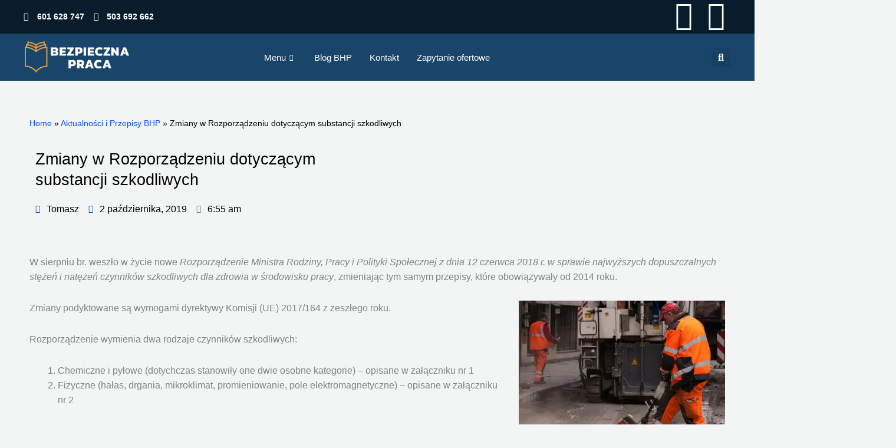

--- FILE ---
content_type: text/html; charset=UTF-8
request_url: https://www.bezpiecznapraca.pl/zmiany-w-rozporzadzeniu-dotyczacym-substancji-szkodliwych/
body_size: 63350
content:
<!DOCTYPE html><html lang="pl-PL"><head><script data-no-optimize="1">var litespeed_docref=sessionStorage.getItem("litespeed_docref");litespeed_docref&&(Object.defineProperty(document,"referrer",{get:function(){return litespeed_docref}}),sessionStorage.removeItem("litespeed_docref"));</script> <meta charset="UTF-8"><meta name="viewport" content="width=device-width, initial-scale=1"><link rel="profile" href="https://gmpg.org/xfn/11"><style id="jetpack-boost-critical-css">@media all{body,figure,h2,h3,h4,html,li,ol,p,ul{border:0;font-size:100%;font-style:inherit;font-weight:inherit;margin:0;outline:0;padding:0;vertical-align:baseline}html{-webkit-text-size-adjust:100%;-ms-text-size-adjust:100%}body{margin:0}main{display:block}a{background-color:transparent}a{text-decoration:none}strong{font-weight:700}sup{font-size:75%;line-height:0;position:relative;vertical-align:baseline}sup{top:-.5em}img{border:0}svg:not(:root){overflow:hidden}figure{margin:0}button,input{color:inherit;font:inherit;margin:0}button{overflow:visible}button{text-transform:none}button{-webkit-appearance:button}input{line-height:normal}input[type=checkbox]{box-sizing:border-box;padding:0}input[type=search]{-webkit-appearance:textfield;box-sizing:content-box}input[type=search]::-webkit-search-cancel-button{-webkit-appearance:none}.ast-container{max-width:100%}.ast-container{margin-left:auto;margin-right:auto;padding-left:20px;padding-right:20px}.ast-container::after{content:"";display:table;clear:both}h2,h3,h4{clear:both}h2{color:#808285;font-size:1.7em;line-height:1.3}h3{color:#808285;font-size:1.5em;line-height:1.4}h4{color:#808285;line-height:1.5;font-size:1.3em}html{box-sizing:border-box}*{box-sizing:inherit}body{color:#808285;background:#fff;font-style:normal}ol,ul{margin:0 0 1.5em 3em}ul{list-style:disc}ol{list-style:decimal}strong{font-weight:700}em,i{font-style:italic}img{height:auto;max-width:100%}button,input{color:#808285;font-weight:400;font-size:100%;margin:0;vertical-align:baseline}button,input{line-height:normal}button{border:1px solid;border-color:var(--ast-border-color);border-radius:2px;background:#e6e6e6;padding:.6em 1em .4em;color:#fff}input[type=search]{color:#666;border:1px solid var(--ast-border-color);border-radius:2px;-webkit-appearance:none}a{color:#4169e1}.screen-reader-text{border:0;clip:rect(1px,1px,1px,1px);height:1px;margin:-1px;overflow:hidden;padding:0;position:absolute;width:1px;word-wrap:normal!important}.alignright{display:inline;float:right;margin-left:1.5em}.aligncenter{clear:both;text-align:center;display:block;margin-left:auto;margin-right:auto}#primary:after,#primary:before,.ast-container:after,.ast-container:before,.site-content:after,.site-content:before,.site-main:after,.site-main:before{content:"";display:table}#primary:after,.ast-container:after,.site-content:after,.site-main:after{clear:both}body{-webkit-font-smoothing:antialiased;-moz-osx-font-smoothing:grayscale}body:not(.logged-in){position:relative}#page{position:relative}a{text-decoration:none}img{vertical-align:middle}p{margin-bottom:1.75em}input{line-height:1}body,button{line-height:1.85714285714286}body{background-color:#fff}#page{display:block}#primary{display:block;position:relative;float:left;width:100%}#primary{margin:4em 0}.ast-page-builder-template .hentry{margin:0}.ast-page-builder-template .site-content>.ast-container{max-width:100%;padding:0}.ast-page-builder-template .site-content #primary{padding:0;margin:0}.hentry{margin:0 0 1.5em}body{overflow-x:hidden}input[type=search]{color:#666;padding:.75em;height:auto;border-width:1px;border-style:solid;border-color:var(--ast-border-color);border-radius:2px;background:var(--ast-comment-inputs-background);box-shadow:none;box-sizing:border-box}}@media all{#cookie-law-info-bar{font-size:15px;margin:0 auto;padding:12px 10px;position:absolute;text-align:center;box-sizing:border-box;width:100%;z-index:9999;display:none;left:0;font-weight:300;box-shadow:0-1px 10px 0 rgba(172,171,171,.3)}#cookie-law-info-bar span{vertical-align:middle}.cli-plugin-button{display:inline-block;padding:9px 12px;color:#fff;text-decoration:none;position:relative;margin-left:5px;text-decoration:none}.cli-plugin-button,.medium.cli-plugin-button{font-size:13px;font-weight:400;line-height:1}.cli-plugin-button{margin-top:5px}.cli-bar-popup{-moz-background-clip:padding;-webkit-background-clip:padding;background-clip:padding-box;-webkit-border-radius:30px;-moz-border-radius:30px;border-radius:30px;padding:20px}}@media all{.cli-container-fluid{padding-right:15px;padding-left:15px;margin-right:auto;margin-left:auto}.cli-row{display:-ms-flexbox;display:flex;-ms-flex-wrap:wrap;flex-wrap:wrap;margin-right:-15px;margin-left:-15px}.cli-align-items-stretch{-ms-flex-align:stretch!important;align-items:stretch!important}.cli-px-0{padding-left:0;padding-right:0}.cli-btn{font-size:14px;display:inline-block;font-weight:400;text-align:center;white-space:nowrap;vertical-align:middle;border:1px solid transparent;padding:.5rem 1.25rem;line-height:1;border-radius:.25rem}.cli-modal-backdrop{position:fixed;top:0;right:0;bottom:0;left:0;z-index:1040;background-color:#000;display:none}.cli-modal-backdrop.cli-fade{opacity:0}.cli-modal a{text-decoration:none}.cli-modal .cli-modal-dialog{position:relative;width:auto;margin:.5rem;font-family:-apple-system,BlinkMacSystemFont,"Segoe UI",Roboto,"Helvetica Neue",Arial,sans-serif,"Apple Color Emoji","Segoe UI Emoji","Segoe UI Symbol";font-size:1rem;font-weight:400;line-height:1.5;color:#212529;text-align:left;display:-ms-flexbox;display:flex;-ms-flex-align:center;align-items:center;min-height:calc(100% - (.5rem*2))}@media (min-width:576px){.cli-modal .cli-modal-dialog{max-width:500px;margin:1.75rem auto;min-height:calc(100% - (1.75rem*2))}}@media (min-width:992px){.cli-modal .cli-modal-dialog{max-width:900px}}.cli-modal-content{position:relative;display:-ms-flexbox;display:flex;-ms-flex-direction:column;flex-direction:column;width:100%;background-color:#fff;background-clip:padding-box;border-radius:.3rem;outline:0}.cli-modal .cli-modal-close{position:absolute;right:10px;top:10px;z-index:1;padding:0;background-color:transparent!important;border:0;-webkit-appearance:none;font-size:1.5rem;font-weight:700;line-height:1;color:#000;text-shadow:0 1px 0#fff}.cli-switch{display:inline-block;position:relative;min-height:1px;padding-left:70px;font-size:14px}.cli-switch input[type=checkbox]{display:none}.cli-switch .cli-slider{background-color:#e3e1e8;height:24px;width:50px;bottom:0;left:0;position:absolute;right:0;top:0}.cli-switch .cli-slider:before{background-color:#fff;bottom:2px;content:"";height:20px;left:2px;position:absolute;width:20px}.cli-switch input:checked+.cli-slider{background-color:#00acad}.cli-switch input:checked+.cli-slider:before{transform:translateX(26px)}.cli-switch .cli-slider{border-radius:34px}.cli-switch .cli-slider:before{border-radius:50%}.cli-tab-content{background:#fff}.cli-tab-content{width:100%;padding:30px}@media (max-width:767px){.cli-tab-content{padding:30px 10px}}.cli-container-fluid{padding-right:15px;padding-left:15px;margin-right:auto;margin-left:auto}.cli-row{display:-ms-flexbox;display:flex;-ms-flex-wrap:wrap;flex-wrap:wrap;margin-right:-15px;margin-left:-15px}.cli-align-items-stretch{-ms-flex-align:stretch!important;align-items:stretch!important}.cli-px-0{padding-left:0;padding-right:0}.cli-btn{font-size:14px;display:inline-block;font-weight:400;text-align:center;white-space:nowrap;vertical-align:middle;border:1px solid transparent;padding:.5rem 1.25rem;line-height:1;border-radius:.25rem}.cli-modal-backdrop{position:fixed;top:0;right:0;bottom:0;left:0;z-index:1040;background-color:#000;-webkit-transform:scale(0);transform:scale(0)}.cli-modal-backdrop.cli-fade{opacity:0}.cli-modal{position:fixed;top:0;right:0;bottom:0;left:0;z-index:99999;transform:scale(0);overflow:hidden;outline:0;display:none}.cli-modal a{text-decoration:none}.cli-modal .cli-modal-dialog{position:relative;width:auto;margin:.5rem;font-family:inherit;font-size:1rem;font-weight:400;line-height:1.5;color:#212529;text-align:left;display:-ms-flexbox;display:flex;-ms-flex-align:center;align-items:center;min-height:calc(100% - (.5rem*2))}@media (min-width:576px){.cli-modal .cli-modal-dialog{max-width:500px;margin:1.75rem auto;min-height:calc(100% - (1.75rem*2))}}.cli-modal-content{position:relative;display:-ms-flexbox;display:flex;-ms-flex-direction:column;flex-direction:column;width:100%;background-color:#fff;background-clip:padding-box;border-radius:.2rem;box-sizing:border-box;outline:0}.cli-switch{display:inline-block;position:relative;min-height:1px;padding-left:38px;font-size:14px}.cli-switch input[type=checkbox]{display:none}.cli-switch .cli-slider{background-color:#e3e1e8;height:20px;width:38px;bottom:0;left:0;position:absolute;right:0;top:0}.cli-switch .cli-slider:before{background-color:#fff;bottom:2px;content:"";height:15px;left:3px;position:absolute;width:15px}.cli-switch input:checked+.cli-slider{background-color:#61a229}.cli-switch input:checked+.cli-slider:before{transform:translateX(18px)}.cli-switch .cli-slider{border-radius:34px;font-size:0}.cli-switch .cli-slider:before{border-radius:50%}.cli-tab-content{background:#fff}.cli-tab-content{width:100%;padding:5px 30px 5px 5px;box-sizing:border-box}@media (max-width:767px){.cli-tab-content{padding:30px 10px}}.cli-tab-footer .cli-btn{background-color:#00acad;padding:10px 15px;text-decoration:none}.cli-tab-footer .wt-cli-privacy-accept-btn{background-color:#61a229;color:#fff;border-radius:0}.cli-tab-footer{width:100%;text-align:right;padding:20px 0}.cli-col-12{width:100%}.cli-tab-header{display:flex;justify-content:space-between}.cli-tab-header a:before{width:10px;height:2px;left:0;top:calc(50% - 1px)}.cli-tab-header a:after{width:2px;height:10px;left:4px;top:calc(50% - 5px);-webkit-transform:none;transform:none}.cli-tab-header a:before{width:7px;height:7px;border-right:1px solid #4a6e78;border-bottom:1px solid #4a6e78;content:" ";transform:rotate(-45deg);margin-right:10px}.cli-tab-header a.cli-nav-link{position:relative;display:flex;align-items:center;font-size:14px;color:#000;text-transform:capitalize}.cli-tab-header{border-radius:5px;padding:12px 15px;background-color:#f2f2f2}.cli-modal .cli-modal-close{position:absolute;right:0;top:0;z-index:1;-webkit-appearance:none;width:40px;height:40px;padding:0;border-radius:50%;padding:10px;background:0 0;border:none;min-width:40px}.cli-tab-container h4{font-family:inherit;font-size:16px;margin-bottom:15px;margin:10px 0}#cliSettingsPopup .cli-tab-section-container{padding-top:12px}.cli-privacy-content-text{font-size:14px;line-height:1.4;margin-top:0;padding:0;color:#000}.cli-tab-content{display:none}.cli-tab-section .cli-tab-content{padding:10px 20px 5px}.cli-tab-section{margin-top:5px}@media (min-width:992px){.cli-modal .cli-modal-dialog{max-width:645px}}.cli-switch .cli-slider:after{content:attr(data-cli-disable);position:absolute;right:50px;color:#000;font-size:12px;text-align:right;min-width:80px}.cli-switch input:checked+.cli-slider:after{content:attr(data-cli-enable)}.cli-privacy-overview:not(.cli-collapsed) .cli-privacy-content{max-height:60px;overflow:hidden}a.cli-privacy-readmore{font-size:12px;margin-top:12px;display:inline-block;padding-bottom:0;color:#000;text-decoration:underline}.cli-modal-footer{position:relative}a.cli-privacy-readmore:before{content:attr(data-readmore-text)}.cli-modal-close svg{fill:#000}.cli-tab-container .cli-row{max-height:500px;overflow-y:auto}.wt-cli-sr-only{display:none;font-size:16px}.cli-bar-container{float:none;margin:0 auto;display:-webkit-box;display:-moz-box;display:-ms-flexbox;display:-webkit-flex;display:flex;justify-content:space-between;-webkit-box-align:center;-moz-box-align:center;-ms-flex-align:center;-webkit-align-items:center;align-items:center}.cli-bar-btn_container{margin-left:20px;display:-webkit-box;display:-moz-box;display:-ms-flexbox;display:-webkit-flex;display:flex;-webkit-box-align:center;-moz-box-align:center;-ms-flex-align:center;-webkit-align-items:center;align-items:center;flex-wrap:nowrap}.cli-bar-btn_container a{white-space:nowrap}.cli-style-v2{font-size:11pt;line-height:18px;font-weight:400}.cli-style-v2 .cli-bar-message{width:70%;text-align:left}.cli-style-v2 .cli-bar-btn_container .cli_action_button,.cli-style-v2 .cli-bar-btn_container .cli_settings_button{margin-left:5px}.cli-style-v2 .cli-bar-btn_container .cli-plugin-button{margin-top:5px;margin-bottom:5px}@media (max-width:985px){.cli-style-v2 .cli-bar-message{width:100%}.cli-style-v2.cli-bar-container{justify-content:left;flex-wrap:wrap}.cli-style-v2 .cli-bar-btn_container{margin-left:0;margin-top:10px}}.wt-cli-privacy-overview-actions{padding-bottom:0}@media only screen and (max-width:479px) and (min-width:320px){.cli-style-v2 .cli-bar-btn_container{flex-wrap:wrap}}.wt-cli-cookie-description{font-size:14px;line-height:1.4;margin-top:0;padding:0;color:#000}}@media all{.fa-search:before{content:""}.fa-calendar:before{content:""}.fa-facebook:before{content:""}.fa-whatsapp:before{content:""}.fa-user-circle:before{content:""}}@media all{a{text-decoration:underline}*{box-sizing:border-box}a{text-decoration:none;background-color:transparent;-webkit-text-decoration-skip:objects}}@media all{@font-face{font-display:swap;font-family:eicons;font-weight:400;font-style:normal}[class^=eicon]{display:inline-block;font-family:eicons;font-size:inherit;font-weight:400;font-style:normal;font-variant:normal;line-height:1;text-rendering:auto;-webkit-font-smoothing:antialiased;-moz-osx-font-smoothing:grayscale}.eicon-close:before{content:""}}@media all{.dialog-close-button{position:absolute;margin-top:15px;right:15px;color:var(--e-a-color-txt);font-size:15px;line-height:1}.elementor-screen-only,.screen-reader-text{position:absolute;top:-10000em;width:1px;height:1px;margin:-1px;padding:0;overflow:hidden;clip:rect(0,0,0,0);border:0}.elementor *,.elementor :after,.elementor :before{box-sizing:border-box}.elementor a{box-shadow:none;text-decoration:none}.elementor img{height:auto;max-width:100%;border:none;border-radius:0;box-shadow:none}.elementor-element{--flex-direction:initial;--flex-wrap:initial;--justify-content:initial;--align-items:initial;--align-content:initial;--gap:initial;--flex-basis:initial;--flex-grow:initial;--flex-shrink:initial;--order:initial;--align-self:initial;flex-basis:var(--flex-basis);flex-grow:var(--flex-grow);flex-shrink:var(--flex-shrink);order:var(--order);align-self:var(--align-self)}.elementor-element:where(.e-con-full,.elementor-widget){flex-direction:var(--flex-direction);flex-wrap:var(--flex-wrap);justify-content:var(--justify-content);align-items:var(--align-items);align-content:var(--align-content);gap:var(--gap)}@media (max-width:767px){.elementor-mobile-align-center{text-align:center}}:root{--page-title-display:block}.elementor-page-title{display:var(--page-title-display)}.elementor-section{position:relative}.elementor-section .elementor-container{display:flex;margin-right:auto;margin-left:auto;position:relative}@media (max-width:1024px){.elementor-section .elementor-container{flex-wrap:wrap}}.elementor-section.elementor-section-boxed>.elementor-container{max-width:1140px}.elementor-section.elementor-section-items-middle>.elementor-container{align-items:center}.elementor-widget-wrap{position:relative;width:100%;flex-wrap:wrap;align-content:flex-start}.elementor:not(.elementor-bc-flex-widget) .elementor-widget-wrap{display:flex}.elementor-widget-wrap>.elementor-element{width:100%}.elementor-widget{position:relative}.elementor-widget:not(:last-child){margin-bottom:20px}.elementor-column{position:relative;min-height:1px;display:flex}.elementor-column-gap-default>.elementor-column>.elementor-element-populated{padding:10px}@media (min-width:768px){.elementor-column.elementor-col-16{width:16.666%}.elementor-column.elementor-col-25{width:25%}.elementor-column.elementor-col-50{width:50%}.elementor-column.elementor-col-66{width:66.666%}.elementor-column.elementor-col-100{width:100%}}@media (max-width:767px){.elementor-column{width:100%}}ul.elementor-icon-list-items.elementor-inline-items{display:flex;flex-wrap:wrap}ul.elementor-icon-list-items.elementor-inline-items .elementor-inline-item{word-break:break-word}.elementor-grid{display:grid;grid-column-gap:var(--grid-column-gap);grid-row-gap:var(--grid-row-gap)}.elementor-grid .elementor-grid-item{min-width:0}.elementor-grid-0 .elementor-grid{display:inline-block;width:100%;word-spacing:var(--grid-column-gap);margin-bottom:calc(-1*var(--grid-row-gap))}.elementor-grid-0 .elementor-grid .elementor-grid-item{display:inline-block;margin-bottom:var(--grid-row-gap);word-break:break-word}.elementor-icon{display:inline-block;line-height:1;color:#69727d;font-size:50px;text-align:center}.elementor-icon i{width:1em;height:1em;position:relative;display:block}.elementor-icon i:before{position:absolute;left:50%;transform:translateX(-50%)}.elementor .elementor-element ul.elementor-icon-list-items{padding:0}@media (max-width:767px){.elementor .elementor-hidden-mobile{display:none}}@media (min-width:768px) and (max-width:1024px){.elementor .elementor-hidden-tablet{display:none}}@media (min-width:1025px) and (max-width:99999px){.elementor .elementor-hidden-desktop{display:none}}}@media all{.elementor-kit-3820{--e-global-color-8edfe26:#00325AE6;--e-global-color-c52550a:#081c2c;--e-global-typography-secondary-font-family:"Roboto Slab";--e-global-typography-secondary-font-weight:400;--e-global-typography-text-font-family:"Roboto";--e-global-typography-text-font-weight:400}.elementor-section.elementor-section-boxed>.elementor-container{max-width:1200px}.elementor-widget:not(:last-child){margin-bottom:20px}@media (max-width:1024px){.elementor-section.elementor-section-boxed>.elementor-container{max-width:1024px}}@media (max-width:767px){.elementor-section.elementor-section-boxed>.elementor-container{max-width:767px}}}@media all{.elementor-location-header:before{content:"";display:table;clear:both}}@media all{.elementor-3970 .elementor-element.elementor-element-2af85d53>.elementor-container{min-height:20px}.elementor-3970 .elementor-element.elementor-element-2af85d53:not(.elementor-motion-effects-element-type-background){background-color:var(--e-global-color-c52550a)}.elementor-3970 .elementor-element.elementor-element-2af85d53{margin-top:0;margin-bottom:0;padding:0;z-index:11}.elementor-3970 .elementor-element.elementor-element-40ba8355.elementor-column.elementor-element[data-element_type=column]>.elementor-widget-wrap.elementor-element-populated{align-content:center;align-items:center}.elementor-3970 .elementor-element.elementor-element-40ba8355.elementor-column>.elementor-widget-wrap{justify-content:flex-start}.elementor-3970 .elementor-element.elementor-element-40ba8355>.elementor-element-populated{margin:0;padding:0}.elementor-3970 .elementor-element.elementor-element-004345b .elementor-icon-list-icon i{color:#fff}.elementor-3970 .elementor-element.elementor-element-004345b{--e-icon-list-icon-size:14px;--icon-vertical-offset:0px}.elementor-3970 .elementor-element.elementor-element-004345b .elementor-icon-list-item>a{font-family:"Roboto Slab",Sans-serif;font-weight:600}.elementor-3970 .elementor-element.elementor-element-004345b .elementor-icon-list-text{color:#fff}.elementor-3970 .elementor-element.elementor-element-240397f3.elementor-column.elementor-element[data-element_type=column]>.elementor-widget-wrap.elementor-element-populated{align-content:center;align-items:center}.elementor-3970 .elementor-element.elementor-element-240397f3.elementor-column>.elementor-widget-wrap{justify-content:center}.elementor-3970 .elementor-element.elementor-element-240397f3>.elementor-element-populated{padding:0}.elementor-3970 .elementor-element.elementor-element-4d69f50 .elementor-icon-list-icon i{color:#fff}.elementor-3970 .elementor-element.elementor-element-4d69f50{--e-icon-list-icon-size:14px;--icon-vertical-offset:0px}.elementor-3970 .elementor-element.elementor-element-4d69f50 .elementor-icon-list-item>a{font-family:"Roboto Slab",Sans-serif;font-weight:600}.elementor-3970 .elementor-element.elementor-element-4d69f50 .elementor-icon-list-text{color:#fff}.elementor-3970 .elementor-element.elementor-element-1a3ce67>.elementor-container{min-height:20px}.elementor-3970 .elementor-element.elementor-element-1a3ce67:not(.elementor-motion-effects-element-type-background){background-color:#00325a}.elementor-3970 .elementor-element.elementor-element-1a3ce67{margin-top:0;margin-bottom:0;padding:0;z-index:11}.elementor-3970 .elementor-element.elementor-element-defc4b8.elementor-column.elementor-element[data-element_type=column]>.elementor-widget-wrap.elementor-element-populated{align-content:center;align-items:center}.elementor-3970 .elementor-element.elementor-element-defc4b8.elementor-column>.elementor-widget-wrap{justify-content:center}.elementor-3970 .elementor-element.elementor-element-defc4b8>.elementor-element-populated{padding:0}.elementor-3970 .elementor-element.elementor-element-0d5c6c8 .elementskit-menu-container{height:80px;border-radius:0}.elementor-3970 .elementor-element.elementor-element-0d5c6c8 .elementskit-navbar-nav>li>a{color:#fff;padding:0 15px}.elementor-3970 .elementor-element.elementor-element-0d5c6c8 .elementskit-navbar-nav>li>a .elementskit-submenu-indicator{color:#fff}.elementor-3970 .elementor-element.elementor-element-0d5c6c8 .elementskit-menu-hamburger{float:right}.elementor-3970 .elementor-element.elementor-element-0d5c6c8 .elementskit-menu-hamburger .elementskit-menu-hamburger-icon{background-color:#fff}.elementor-3970 .elementor-element.elementor-element-0d5c6c8 .elementskit-menu-close{border-style:solid;border-color:#fff;color:#fff}.elementor-3970 .elementor-element.elementor-element-71e6bc1.elementor-column.elementor-element[data-element_type=column]>.elementor-widget-wrap.elementor-element-populated{align-content:center;align-items:center}.elementor-3970 .elementor-element.elementor-element-71e6bc1.elementor-column>.elementor-widget-wrap{justify-content:flex-start}.elementor-3970 .elementor-element.elementor-element-71e6bc1>.elementor-element-populated{margin:0;padding:0}.elementor-3970 .elementor-element.elementor-element-250497d{text-align:left}.elementor-3970 .elementor-element.elementor-element-250497d img{width:90%}.elementor-3970 .elementor-element.elementor-element-a5b4a7f.elementor-column.elementor-element[data-element_type=column]>.elementor-widget-wrap.elementor-element-populated{align-content:center;align-items:center}.elementor-3970 .elementor-element.elementor-element-a5b4a7f>.elementor-element-populated{padding:0}.elementor-3970 .elementor-element.elementor-element-51a7251 .elementor-search-form{text-align:right}.elementor-3970 .elementor-element.elementor-element-51a7251 .elementor-search-form__toggle{--e-search-form-toggle-size:33px;--e-search-form-toggle-color:#fff}.elementor-3970 .elementor-element.elementor-element-51a7251.elementor-search-form--skin-full_screen .elementor-search-form__container{background-color:#00325AE3}.elementor-3970 .elementor-element.elementor-element-51a7251 input[type=search].elementor-search-form__input{font-family:var(--e-global-typography-text-font-family),Sans-serif;font-weight:var(--e-global-typography-text-font-weight)}.elementor-3970 .elementor-element.elementor-element-51a7251 .elementor-search-form__input,.elementor-3970 .elementor-element.elementor-element-51a7251.elementor-search-form--skin-full_screen input[type=search].elementor-search-form__input{color:#fff;fill:#fff}.elementor-3970 .elementor-element.elementor-element-51a7251.elementor-search-form--skin-full_screen input[type=search].elementor-search-form__input{border-radius:3px}.elementor-3970 .elementor-element.elementor-element-7d04226d:not(.elementor-motion-effects-element-type-background){background-color:var(--e-global-color-c52550a)}.elementor-3970 .elementor-element.elementor-element-7d04226d{margin-top:0;margin-bottom:0;z-index:10}.elementor-3970 .elementor-element.elementor-element-72c85107.elementor-column.elementor-element[data-element_type=column]>.elementor-widget-wrap.elementor-element-populated{align-content:center;align-items:center}.elementor-3970 .elementor-element.elementor-element-72c85107>.elementor-element-populated{padding:0}.elementor-3970 .elementor-element.elementor-element-7278aa09 .elementor-icon-list-icon i{color:#fff}.elementor-3970 .elementor-element.elementor-element-7278aa09{--e-icon-list-icon-size:14px;--icon-vertical-offset:0px}.elementor-3970 .elementor-element.elementor-element-7278aa09 .elementor-icon-list-item>.elementor-icon-list-text{font-family:"Roboto Condensed",Sans-serif;font-size:14px;font-weight:600}.elementor-3970 .elementor-element.elementor-element-7278aa09 .elementor-icon-list-text{color:#fff}.elementor-3970 .elementor-element.elementor-element-5f569ee2.elementor-column.elementor-element[data-element_type=column]>.elementor-widget-wrap.elementor-element-populated{align-content:center;align-items:center}.elementor-3970 .elementor-element.elementor-element-5f569ee2>.elementor-element-populated{padding:0}.elementor-3970 .elementor-element.elementor-element-601cd2b6{--grid-template-columns:repeat(0,auto);--icon-size:16px;--grid-column-gap:1px;--grid-row-gap:0px}.elementor-3970 .elementor-element.elementor-element-601cd2b6 .elementor-widget-container{text-align:right}.elementor-3970 .elementor-element.elementor-element-601cd2b6 .elementor-social-icon{background-color:#fffFFF00}.elementor-3970 .elementor-element.elementor-element-601cd2b6 .elementor-social-icon i{color:#fff}.elementor-3970 .elementor-element.elementor-element-9095ee2>.elementor-container{min-height:20px}.elementor-3970 .elementor-element.elementor-element-9095ee2:not(.elementor-motion-effects-element-type-background){background-color:#00325AE6}.elementor-3970 .elementor-element.elementor-element-9095ee2{margin-top:0;margin-bottom:0;padding:0;z-index:10}.elementor-3970 .elementor-element.elementor-element-a4a4070.elementor-column.elementor-element[data-element_type=column]>.elementor-widget-wrap.elementor-element-populated{align-content:center;align-items:center}.elementor-3970 .elementor-element.elementor-element-a4a4070.elementor-column>.elementor-widget-wrap{justify-content:flex-start}.elementor-3970 .elementor-element.elementor-element-a4a4070>.elementor-element-populated{margin:0;padding:0}.elementor-3970 .elementor-element.elementor-element-62977bb6{text-align:left}.elementor-3970 .elementor-element.elementor-element-62977bb6 img{width:90%}.elementor-3970 .elementor-element.elementor-element-6433a7da.elementor-column.elementor-element[data-element_type=column]>.elementor-widget-wrap.elementor-element-populated{align-content:center;align-items:center}.elementor-3970 .elementor-element.elementor-element-6433a7da.elementor-column>.elementor-widget-wrap{justify-content:center}.elementor-3970 .elementor-element.elementor-element-6433a7da>.elementor-element-populated{padding:0}.elementor-3970 .elementor-element.elementor-element-1c18d1f .elementskit-menu-container{height:80px;border-radius:0}.elementor-3970 .elementor-element.elementor-element-1c18d1f .elementskit-navbar-nav>li>a{color:#fff;padding:0 15px}.elementor-3970 .elementor-element.elementor-element-1c18d1f .elementskit-navbar-nav>li>a .elementskit-submenu-indicator{color:#fff}.elementor-3970 .elementor-element.elementor-element-1c18d1f .elementskit-menu-hamburger{float:right}.elementor-3970 .elementor-element.elementor-element-1c18d1f .elementskit-menu-hamburger .elementskit-menu-hamburger-icon{background-color:rgba(0,0,0,.5)}.elementor-3970 .elementor-element.elementor-element-1c18d1f .elementskit-menu-close{color:#333}.elementor-3970 .elementor-element.elementor-element-7a9bcf51.elementor-column.elementor-element[data-element_type=column]>.elementor-widget-wrap.elementor-element-populated{align-content:center;align-items:center}.elementor-3970 .elementor-element.elementor-element-7a9bcf51>.elementor-element-populated{padding:0}.elementor-3970 .elementor-element.elementor-element-57601923 .elementor-search-form{text-align:right}.elementor-3970 .elementor-element.elementor-element-57601923 .elementor-search-form__toggle{--e-search-form-toggle-size:33px;--e-search-form-toggle-color:#fff}.elementor-3970 .elementor-element.elementor-element-57601923.elementor-search-form--skin-full_screen .elementor-search-form__container{background-color:var(--e-global-color-8edfe26)}.elementor-3970 .elementor-element.elementor-element-57601923 input[type=search].elementor-search-form__input{font-family:var(--e-global-typography-text-font-family),Sans-serif;font-weight:var(--e-global-typography-text-font-weight)}.elementor-3970 .elementor-element.elementor-element-57601923 .elementor-search-form__input,.elementor-3970 .elementor-element.elementor-element-57601923.elementor-search-form--skin-full_screen input[type=search].elementor-search-form__input{color:#fff;fill:#fff}.elementor-3970 .elementor-element.elementor-element-57601923.elementor-search-form--skin-full_screen input[type=search].elementor-search-form__input{border-radius:3px}@media (max-width:1024px){.elementor-3970 .elementor-element.elementor-element-0d5c6c8 .elementskit-menu-container{background-color:var(--e-global-color-8edfe26);max-width:100%;border-radius:0}.elementor-3970 .elementor-element.elementor-element-0d5c6c8 .elementskit-nav-identity-panel{padding:10px 0}.elementor-3970 .elementor-element.elementor-element-0d5c6c8 .elementskit-navbar-nav>li>a{color:#fff;padding:10px 15px}.elementor-3970 .elementor-element.elementor-element-0d5c6c8 .elementskit-menu-hamburger{float:left;padding:8px;width:45px;border-radius:3px}.elementor-3970 .elementor-element.elementor-element-0d5c6c8 .elementskit-menu-close{padding:8px;margin:12px;width:45px;border-radius:3px}.elementor-3970 .elementor-element.elementor-element-0d5c6c8 .elementskit-nav-logo>img{max-width:160px;max-height:60px}.elementor-3970 .elementor-element.elementor-element-0d5c6c8 .elementskit-nav-logo{margin:5px 0;padding:5px}.elementor-3970 .elementor-element.elementor-element-1c18d1f .elementskit-nav-identity-panel{padding:10px 0}.elementor-3970 .elementor-element.elementor-element-1c18d1f .elementskit-menu-container{max-width:100%;border-radius:0}.elementor-3970 .elementor-element.elementor-element-1c18d1f .elementskit-navbar-nav>li>a{color:#000;padding:10px 15px}.elementor-3970 .elementor-element.elementor-element-1c18d1f .elementskit-menu-hamburger{padding:8px;width:45px;border-radius:3px}.elementor-3970 .elementor-element.elementor-element-1c18d1f .elementskit-menu-close{padding:8px;margin:12px;width:45px;border-radius:3px}.elementor-3970 .elementor-element.elementor-element-1c18d1f .elementskit-nav-logo>img{max-width:160px;max-height:60px}.elementor-3970 .elementor-element.elementor-element-1c18d1f .elementskit-nav-logo{margin:5px 0;padding:5px}}@media (max-width:767px){.elementor-3970 .elementor-element.elementor-element-2af85d53>.elementor-container{min-height:0}.elementor-3970 .elementor-element.elementor-element-40ba8355{width:50%}.elementor-3970 .elementor-element.elementor-element-004345b .elementor-icon-list-items.elementor-inline-items .elementor-icon-list-item{margin-right:calc(0px/2);margin-left:calc(0px/2)}.elementor-3970 .elementor-element.elementor-element-004345b .elementor-icon-list-items.elementor-inline-items{margin-right:calc(0px/2);margin-left:calc(0px/2)}body:not(.rtl) .elementor-3970 .elementor-element.elementor-element-004345b .elementor-icon-list-items.elementor-inline-items .elementor-icon-list-item:after{right:calc(0px/2)}.elementor-3970 .elementor-element.elementor-element-004345b{--e-icon-list-icon-size:19px}.elementor-3970 .elementor-element.elementor-element-004345b .elementor-icon-list-item>a{font-size:21px}.elementor-3970 .elementor-element.elementor-element-240397f3{width:50%}.elementor-3970 .elementor-element.elementor-element-4d69f50 .elementor-icon-list-items.elementor-inline-items .elementor-icon-list-item{margin-right:calc(0px/2);margin-left:calc(0px/2)}.elementor-3970 .elementor-element.elementor-element-4d69f50 .elementor-icon-list-items.elementor-inline-items{margin-right:calc(0px/2);margin-left:calc(0px/2)}body:not(.rtl) .elementor-3970 .elementor-element.elementor-element-4d69f50 .elementor-icon-list-items.elementor-inline-items .elementor-icon-list-item:after{right:calc(0px/2)}.elementor-3970 .elementor-element.elementor-element-4d69f50{--e-icon-list-icon-size:19px}.elementor-3970 .elementor-element.elementor-element-4d69f50 .elementor-icon-list-item>a{font-size:21px}.elementor-3970 .elementor-element.elementor-element-1a3ce67>.elementor-container{min-height:70px}.elementor-3970 .elementor-element.elementor-element-1a3ce67{margin-top:0;margin-bottom:0}.elementor-3970 .elementor-element.elementor-element-defc4b8{width:25%}.elementor-3970 .elementor-element.elementor-element-0d5c6c8 .elementskit-menu-container{background-color:#00325AE6;max-width:100%}.elementor-3970 .elementor-element.elementor-element-0d5c6c8 .elementskit-navbar-nav>li>a{font-size:18px;color:#fff}.elementor-3970 .elementor-element.elementor-element-0d5c6c8 .elementskit-menu-hamburger{float:left}.elementor-3970 .elementor-element.elementor-element-0d5c6c8 .elementskit-menu-close{border-width:1px}.elementor-3970 .elementor-element.elementor-element-0d5c6c8 .elementskit-nav-logo>img{max-width:255px;max-height:110px}.elementor-3970 .elementor-element.elementor-element-71e6bc1{width:50%}.elementor-3970 .elementor-element.elementor-element-a5b4a7f{width:25%}.elementor-3970 .elementor-element.elementor-element-1c18d1f .elementskit-nav-logo>img{max-width:120px;max-height:50px}}@media (max-width:1024px) and (min-width:768px){.elementor-3970 .elementor-element.elementor-element-defc4b8{width:33%}.elementor-3970 .elementor-element.elementor-element-71e6bc1{width:33%}.elementor-3970 .elementor-element.elementor-element-a5b4a7f{width:33%}}}@media all{.fab,.far,.fas{-moz-osx-font-smoothing:grayscale;-webkit-font-smoothing:antialiased;display:inline-block;font-style:normal;font-variant:normal;text-rendering:auto;line-height:1}.fa-calendar:before{content:""}.fa-clock:before{content:""}.fa-facebook:before{content:""}.fa-search:before{content:""}.fa-user-circle:before{content:""}.fa-whatsapp:before{content:""}@font-face{font-display:swap;font-family:"Font Awesome 5 Brands";font-style:normal;font-weight:400;font-display:block}.fab{font-family:"Font Awesome 5 Brands"}@font-face{font-display:swap;font-family:"Font Awesome 5 Free";font-style:normal;font-weight:400;font-display:block}.fab,.far{font-weight:400}@font-face{font-display:swap;font-family:"Font Awesome 5 Free";font-style:normal;font-weight:900;font-display:block}.far,.fas{font-family:"Font Awesome 5 Free"}.fas{font-weight:900}}@media all{.elementor-4289 .elementor-element.elementor-element-e4c30c5.elementor-column.elementor-element[data-element_type=column]>.elementor-widget-wrap.elementor-element-populated{align-content:flex-start;align-items:flex-start}.elementor-4289 .elementor-element.elementor-element-e4c30c5>.elementor-element-populated{padding:0}.elementor-4289 .elementor-element.elementor-element-2dc74f74{text-align:left}.elementor-4289 .elementor-element.elementor-element-2dc74f74 img{width:75%}.elementor-4289 .elementor-element.elementor-element-290fed0{text-align:left}.elementor-4289 .elementor-element.elementor-element-290fed0 img{width:75%}@media (max-width:1024px){.elementor-4289 .elementor-element.elementor-element-e4c30c5>.elementor-element-populated{margin:0;padding:0}.elementor-4289 .elementor-element.elementor-element-2dc74f74{text-align:center}.elementor-4289 .elementor-element.elementor-element-290fed0{text-align:center}}}@media all{.elementor-4302 .elementor-element.elementor-element-5660073f{margin-top:50px;margin-bottom:35px}.elementor-4302 .elementor-element.elementor-element-9cb1d57{font-family:var(--e-global-typography-secondary-font-family),Sans-serif;font-weight:var(--e-global-typography-secondary-font-weight);color:#000}.elementor-4302 .elementor-element.elementor-element-4accb13a .elementor-heading-title{color:#000}.elementor-4302 .elementor-element.elementor-element-5d99c7a3 .elementor-icon-list-icon{width:14px}.elementor-4302 .elementor-element.elementor-element-5d99c7a3 .elementor-icon-list-icon i{font-size:14px}.elementor-4302 .elementor-element.elementor-element-5d99c7a3 .elementor-icon-list-text{color:#000}@media (min-width:768px){.elementor-4302 .elementor-element.elementor-element-44ad079b{width:49.915%}.elementor-4302 .elementor-element.elementor-element-99464b3{width:50.002%}}}@media all{.fab,.far,.fas{-moz-osx-font-smoothing:grayscale;-webkit-font-smoothing:antialiased;display:inline-block;font-style:normal;font-variant:normal;text-rendering:auto;line-height:1}.fa-calendar:before{content:""}.fa-clock:before{content:""}.fa-facebook:before{content:""}.fa-search:before{content:""}.fa-user-circle:before{content:""}.fa-whatsapp:before{content:""}}@media all{@font-face{font-display:swap;font-family:"Font Awesome 5 Brands";font-style:normal;font-weight:400;font-display:block}.fab{font-family:"Font Awesome 5 Brands";font-weight:400}}@media all{@font-face{font-display:swap;font-family:elementskit;font-weight:400;font-style:normal;font-display:swap}.ekit-wid-con .icon,.ekit-wid-con .icon:before,.icon,.icon:before{font-family:elementskit!important;speak:none;font-style:normal;font-weight:400;font-variant:normal;text-transform:none;line-height:1;-webkit-font-smoothing:antialiased;-moz-osx-font-smoothing:grayscale}.ekit-wid-con .icon.icon-down-arrow1:before,.icon.icon-down-arrow1:before{content:""}.icon.icon-phone-call:before{content:""}}.elementor-widget.elementor-icon-list--layout-inline .elementor-widget-container{overflow:hidden}.elementor-widget .elementor-icon-list-items.elementor-inline-items{margin-right:-8px;margin-left:-8px}.elementor-widget .elementor-icon-list-items.elementor-inline-items .elementor-icon-list-item{margin-right:8px;margin-left:8px}.elementor-widget .elementor-icon-list-items.elementor-inline-items .elementor-icon-list-item:after{width:auto;left:auto;right:auto;position:relative;height:100%;border-top:0;border-bottom:0;border-right:0;border-left-width:1px;border-style:solid;right:-8px}.elementor-widget .elementor-icon-list-items{list-style-type:none;margin:0;padding:0}.elementor-widget .elementor-icon-list-item{margin:0;padding:0;position:relative}.elementor-widget .elementor-icon-list-item:after{position:absolute;bottom:0;width:100%}.elementor-widget .elementor-icon-list-item,.elementor-widget .elementor-icon-list-item a{display:flex;font-size:inherit;align-items:var(--icon-vertical-align,center)}.elementor-widget .elementor-icon-list-icon+.elementor-icon-list-text{align-self:center;padding-left:5px}.elementor-widget .elementor-icon-list-icon{display:flex;position:relative;top:var(--icon-vertical-offset,initial)}.elementor-widget .elementor-icon-list-icon i{width:1.25em;font-size:var(--e-icon-list-icon-size)}.elementor-widget.elementor-widget-icon-list .elementor-icon-list-icon{text-align:var(--e-icon-list-icon-align)}.elementor-widget.elementor-list-item-link-full_width a{width:100%}.elementor-widget:not(.elementor-align-right) .elementor-icon-list-item:after{left:0}.elementor-widget:not(.elementor-align-left) .elementor-icon-list-item:after{right:0}@media (min-width:-1){.elementor-widget:not(.elementor-widescreen-align-right) .elementor-icon-list-item:after{left:0}.elementor-widget:not(.elementor-widescreen-align-left) .elementor-icon-list-item:after{right:0}}@media (max-width:-1){.elementor-widget:not(.elementor-laptop-align-right) .elementor-icon-list-item:after{left:0}.elementor-widget:not(.elementor-laptop-align-left) .elementor-icon-list-item:after{right:0}}@media (max-width:-1){.elementor-widget:not(.elementor-tablet_extra-align-right) .elementor-icon-list-item:after{left:0}.elementor-widget:not(.elementor-tablet_extra-align-left) .elementor-icon-list-item:after{right:0}}@media (max-width:1024px){.elementor-widget:not(.elementor-tablet-align-right) .elementor-icon-list-item:after{left:0}.elementor-widget:not(.elementor-tablet-align-left) .elementor-icon-list-item:after{right:0}}@media (max-width:-1){.elementor-widget:not(.elementor-mobile_extra-align-right) .elementor-icon-list-item:after{left:0}.elementor-widget:not(.elementor-mobile_extra-align-left) .elementor-icon-list-item:after{right:0}}@media (max-width:767px){.elementor-widget.elementor-mobile-align-center .elementor-icon-list-item,.elementor-widget.elementor-mobile-align-center .elementor-icon-list-item a{justify-content:center}.elementor-widget.elementor-mobile-align-center .elementor-icon-list-item:after{margin:auto}.elementor-widget.elementor-mobile-align-center .elementor-inline-items{justify-content:center}.elementor-widget:not(.elementor-mobile-align-right) .elementor-icon-list-item:after{left:0}.elementor-widget:not(.elementor-mobile-align-left) .elementor-icon-list-item:after{right:0}}.elementor-search-form{display:block}.elementor-search-form input[type=search]{margin:0;border:0;padding:0;display:inline-block;vertical-align:middle;white-space:normal;background:0 0;line-height:1;min-width:0;font-size:15px;-webkit-appearance:none;-moz-appearance:none}.elementor-search-form__container{display:flex;overflow:hidden;border:0 solid transparent;min-height:50px}.elementor-search-form__container:not(.elementor-search-form--full-screen){background:#f1f2f3}.elementor-search-form__input{flex-basis:100%;color:#3f444b}.elementor-search-form__input::-moz-placeholder{color:inherit;font-family:inherit;opacity:.6}.elementor-search-form__input::placeholder{color:inherit;font-family:inherit;opacity:.6}.elementor-search-form--skin-full_screen .elementor-search-form input[type=search].elementor-search-form__input{font-size:50px;text-align:center;border:solid #fff;border-width:0 0 1px;line-height:1.5;color:#fff}.elementor-search-form--skin-full_screen .elementor-search-form__toggle{display:inline-block;vertical-align:middle;color:var(--e-search-form-toggle-color,#33373d);font-size:var(--e-search-form-toggle-size,33px)}.elementor-search-form--skin-full_screen .elementor-search-form__toggle i{position:relative;display:block;width:var(--e-search-form-toggle-size,33px);height:var(--e-search-form-toggle-size,33px);background-color:var(--e-search-form-toggle-background-color,rgba(0,0,0,.05));border:var(--e-search-form-toggle-border-width,0) solid var(--e-search-form-toggle-color,#33373d);border-radius:var(--e-search-form-toggle-border-radius,3px)}.elementor-search-form--skin-full_screen .elementor-search-form__toggle i:before{position:absolute;left:50%;top:50%;transform:translate(-50%,-50%)}.elementor-search-form--skin-full_screen .elementor-search-form__toggle i:before{font-size:var(--e-search-form-toggle-icon-size,.55em)}.elementor-search-form--skin-full_screen .elementor-search-form__container{align-items:center;position:fixed;z-index:9998;top:0;left:0;right:0;bottom:0;height:100vh;padding:0 15%;background-color:rgba(0,0,0,.8)}.elementor-search-form--skin-full_screen .elementor-search-form__container:not(.elementor-search-form--full-screen){overflow:hidden;opacity:0;transform:scale(0)}.elementor-search-form--skin-full_screen .elementor-search-form__container:not(.elementor-search-form--full-screen) .dialog-lightbox-close-button{display:none}.elementor-icon-list-items .elementor-icon-list-item .elementor-icon-list-text{display:inline-block}.elementor-icon-list-items .elementor-icon-list-item .elementor-icon-list-text span{display:inline}.elementor-widget-breadcrumbs{font-size:.85em}.elementor-widget-breadcrumbs p{margin-bottom:0}@media all{.elementor-4233 .elementor-element.elementor-element-5b2839ba:not(.elementor-motion-effects-element-type-background){background-color:#fff}.elementor-4233 .elementor-element.elementor-element-5b2839ba{box-shadow:0 10px 25px 0 rgba(0,0,0,.1)}.elementor-4233 .elementor-element.elementor-element-49efad0e{margin-top:0;margin-bottom:0}.elementor-4233 .elementor-element.elementor-element-48fd054c>.elementor-element-populated{padding:35px 0 30px 30px}.elementor-4233 .elementor-element.elementor-element-4b305080 .elementskit-section-title-wraper .elementskit-section-title{color:#101010;margin:0;font-family:Roboto,Sans-serif;font-size:16px;font-weight:500;text-transform:uppercase}.elementor-4233 .elementor-element.elementor-element-4b305080 .ekit-heading__title-has-border:before{width:5px;height:100%;top:0}.elementor-4233 .elementor-element.elementor-element-4b305080 .ekit-heading__title-has-border{padding-left:10px}.elementor-4233 .elementor-element.elementor-element-614e02e4 .ekit_page_list_content{flex-direction:row}.elementor-4233 .elementor-element.elementor-element-614e02e4 .elementor-icon-list-text{color:#777;margin:0 0 15px}.elementor-4233 .elementor-element.elementor-element-614e02e4 .elementor-icon-list-item{font-size:13px;line-height:1em}.elementor-4233 .elementor-element.elementor-element-488ac1a8 .elementskit-section-title-wraper .elementskit-section-title{color:#101010;margin:0;font-family:Roboto,Sans-serif;font-size:16px;font-weight:500;text-transform:uppercase}.elementor-4233 .elementor-element.elementor-element-488ac1a8 .ekit-heading__title-has-border:before{width:5px;height:100%;top:0}.elementor-4233 .elementor-element.elementor-element-488ac1a8 .ekit-heading__title-has-border{padding-left:10px}.elementor-4233 .elementor-element.elementor-element-18bb44ba .elementskit-section-title-wraper .elementskit-section-title{color:#101010;margin:0;font-family:Roboto,Sans-serif;font-size:16px;font-weight:500;text-transform:uppercase}.elementor-4233 .elementor-element.elementor-element-18bb44ba .ekit-heading__title-has-border:before{width:5px;height:100%;top:0}.elementor-4233 .elementor-element.elementor-element-18bb44ba .ekit-heading__title-has-border{padding-left:10px}.elementor-4233 .elementor-element.elementor-element-7d612bee .elementskit-section-title-wraper .elementskit-section-title{color:#101010;margin:0;font-family:Roboto,Sans-serif;font-size:16px;font-weight:500;text-transform:uppercase}.elementor-4233 .elementor-element.elementor-element-7d612bee .ekit-heading__title-has-border:before{width:5px;height:100%;top:0}.elementor-4233 .elementor-element.elementor-element-7d612bee .ekit-heading__title-has-border{padding-left:10px}.elementor-4233 .elementor-element.elementor-element-d9002a9 .ekit_page_list_content{flex-direction:row}.elementor-4233 .elementor-element.elementor-element-d9002a9 .elementor-icon-list-text{color:#777;margin:0 0 15px}.elementor-4233 .elementor-element.elementor-element-d9002a9 .elementor-icon-list-item{font-size:13px;line-height:1em}.elementor-4233 .elementor-element.elementor-element-2f56f732>.elementor-element-populated{padding:35px 0 30px 30px}.elementor-4233 .elementor-element.elementor-element-7e35fe5e .elementskit-section-title-wraper .elementskit-section-title{color:#101010;margin:0;font-family:Roboto,Sans-serif;font-size:16px;font-weight:500;text-transform:uppercase}.elementor-4233 .elementor-element.elementor-element-7e35fe5e .ekit-heading__title-has-border:before{width:5px;height:100%;top:0}.elementor-4233 .elementor-element.elementor-element-7e35fe5e .ekit-heading__title-has-border{padding-left:10px}.elementor-4233 .elementor-element.elementor-element-790f45d2 .ekit_page_list_content{flex-direction:row}.elementor-4233 .elementor-element.elementor-element-790f45d2 .elementor-icon-list-text{color:#777;margin:0 0 15px}.elementor-4233 .elementor-element.elementor-element-790f45d2 .elementor-icon-list-item{font-size:13px;line-height:1em}.elementor-4233 .elementor-element.elementor-element-7fe9e32e .elementskit-section-title-wraper .elementskit-section-title{color:#101010;margin:0;font-family:Roboto,Sans-serif;font-size:16px;font-weight:500;text-transform:uppercase}.elementor-4233 .elementor-element.elementor-element-7fe9e32e .ekit-heading__title-has-border:before{width:5px;height:100%;top:0}.elementor-4233 .elementor-element.elementor-element-7fe9e32e .ekit-heading__title-has-border{padding-left:10px}.elementor-4233 .elementor-element.elementor-element-4a645727 .ekit_page_list_content{flex-direction:row}.elementor-4233 .elementor-element.elementor-element-4a645727 .elementor-icon-list-text{color:#777;margin:0 0 15px}.elementor-4233 .elementor-element.elementor-element-4a645727 .elementor-icon-list-item{font-size:13px;line-height:1em}.elementor-4233 .elementor-element.elementor-element-80440bd>.elementor-element-populated{padding:30px 0 30px 30px}.elementor-4233 .elementor-element.elementor-element-4d4e4eae .elementskit-section-title-wraper .elementskit-section-title{color:#101010;margin:0;font-family:Roboto,Sans-serif;font-size:16px;font-weight:500;text-transform:uppercase}.elementor-4233 .elementor-element.elementor-element-4d4e4eae .ekit-heading__title-has-border:before{width:5px;height:100%;top:0}.elementor-4233 .elementor-element.elementor-element-4d4e4eae .ekit-heading__title-has-border{padding-left:10px}.elementor-4233 .elementor-element.elementor-element-5f6771ab .ekit_page_list_content{flex-direction:row}.elementor-4233 .elementor-element.elementor-element-5f6771ab .elementor-icon-list-text{color:#777;margin:0 0 15px}.elementor-4233 .elementor-element.elementor-element-5f6771ab .elementor-icon-list-item{font-size:13px;line-height:1em}.elementor-4233 .elementor-element.elementor-element-53ebb3a7 .elementskit-section-title-wraper .elementskit-section-title{color:#101010;margin:0;font-family:Roboto,Sans-serif;font-size:16px;font-weight:500;text-transform:uppercase}.elementor-4233 .elementor-element.elementor-element-53ebb3a7 .ekit-heading__title-has-border:before{width:5px;height:100%;top:0}.elementor-4233 .elementor-element.elementor-element-53ebb3a7 .ekit-heading__title-has-border{padding-left:10px}.elementor-4233 .elementor-element.elementor-element-25585d27>.elementor-element-populated{padding:35px 0 30px 30px}.elementor-4233 .elementor-element.elementor-element-25585d27{z-index:2}.elementor-4233 .elementor-element.elementor-element-38a598d .elementskit-section-title-wraper .elementskit-section-title{color:#101010;margin:0;font-family:Roboto,Sans-serif;font-size:16px;font-weight:500;text-transform:uppercase}.elementor-4233 .elementor-element.elementor-element-38a598d .ekit-heading__title-has-border:before{width:5px;height:100%;top:0}.elementor-4233 .elementor-element.elementor-element-38a598d .ekit-heading__title-has-border{padding-left:10px}.elementor-4233 .elementor-element.elementor-element-672dd770 .elementskit-section-title-wraper .elementskit-section-title{color:#101010;margin:0;font-family:Roboto,Sans-serif;font-size:16px;font-weight:500;text-transform:uppercase}.elementor-4233 .elementor-element.elementor-element-672dd770 .ekit-heading__title-has-border:before{width:5px;height:100%;top:0}.elementor-4233 .elementor-element.elementor-element-672dd770 .ekit-heading__title-has-border{padding-left:10px}.elementor-4233 .elementor-element.elementor-element-6f5c2be .elementskit-section-title-wraper .elementskit-section-title{color:#101010;margin:0;font-family:Roboto,Sans-serif;font-size:16px;font-weight:500;text-transform:uppercase}.elementor-4233 .elementor-element.elementor-element-6f5c2be .ekit-heading__title-has-border:before{width:5px;height:100%;top:0}.elementor-4233 .elementor-element.elementor-element-6f5c2be .ekit-heading__title-has-border{padding-left:10px}.elementor-4233 .elementor-element.elementor-element-64ba7d1d .elementskit-section-title-wraper .elementskit-section-title{color:#101010;margin:0;font-family:Roboto,Sans-serif;font-size:16px;font-weight:500;text-transform:uppercase}.elementor-4233 .elementor-element.elementor-element-64ba7d1d .ekit-heading__title-has-border:before{width:5px;height:100%;top:0}.elementor-4233 .elementor-element.elementor-element-64ba7d1d .ekit-heading__title-has-border{padding-left:10px}.elementor-4233 .elementor-element.elementor-element-37e709f0 .ekit_page_list_content{flex-direction:row}.elementor-4233 .elementor-element.elementor-element-37e709f0 .elementor-icon-list-text{color:#777;margin:0 0 15px}.elementor-4233 .elementor-element.elementor-element-37e709f0 .elementor-icon-list-item{font-size:13px;line-height:1em}}@media all{@font-face{font-display:swap;font-family:"Font Awesome 5 Free";font-style:normal;font-weight:900;font-display:block}.fas{font-family:"Font Awesome 5 Free";font-weight:900}}@media all{@font-face{font-display:swap;font-family:"Font Awesome 5 Free";font-style:normal;font-weight:400;font-display:block}.far{font-family:"Font Awesome 5 Free";font-weight:400}}@media all{.elementskit-menu-container{z-index:10000}.elementskit-navbar-nav-default .elementskit-navbar-nav{padding-left:0;margin-bottom:0;list-style:none;margin-left:0}.elementskit-navbar-nav-default .elementskit-navbar-nav>li{position:relative}.elementskit-navbar-nav-default .elementskit-navbar-nav>li>a{height:100%;display:-webkit-box;display:-ms-flexbox;display:flex;-webkit-box-align:center;-ms-flex-align:center;align-items:center;text-decoration:none}.elementskit-navbar-nav-default .elementskit-navbar-nav>li.elementskit-megamenu-has{position:static}.elementskit-navbar-nav-default .elementskit-navbar-nav>li>a{text-transform:none;font-weight:500;letter-spacing:normal}.elementskit-navbar-nav-default .elementskit-megamenu-panel{width:100%}.elementskit-navbar-nav-default .elementskit-nav-identity-panel{display:none}.elementskit-navbar-nav-default .elementskit-menu-close{border:1px solid rgba(0,0,0,.5);color:rgba(51,51,51,.5);float:right;margin-top:20px;margin-left:20px;margin-right:20px;margin-bottom:20px}.elementskit-navbar-nav-default .elementskit-dropdown-has>a{position:relative}.elementskit-navbar-nav-default .elementskit-dropdown-has>a .elementskit-submenu-indicator{margin-left:6px;display:block;float:right;position:relative;font-weight:900;font-style:normal;font-size:11px}@media (max-width:1024px){.elementskit-navbar-nav-default .elementskit-dropdown-has>a .elementskit-submenu-indicator{padding:4px 15px}}.elementskit-navbar-nav-default.elementskit_line_arrow .elementskit-submenu-indicator{font-style:normal}.elementskit-navbar-nav-default.elementskit-menu-container{background:rgba(255,255,255,0);background:-webkit-gradient(linear,left bottom,left top,from(rgba(255,255,255,0)),to(rgba(255,255,255,0)));background:linear-gradient(0deg,rgba(255,255,255,0)0,rgba(255,255,255,0) 100%);border-bottom-right-radius:0;border-bottom-left-radius:0;border-top-right-radius:0;border-top-left-radius:0;position:relative;height:100px;z-index:90000}.elementskit-navbar-nav-default .elementskit-navbar-nav{height:100%;display:-webkit-box;display:-ms-flexbox;display:flex;-ms-flex-wrap:wrap;flex-wrap:wrap;-webkit-box-pack:start;-ms-flex-pack:start;justify-content:flex-start}.elementskit-navbar-nav-default .elementskit-navbar-nav>li>a{font-size:15px;color:#000;padding-left:15px;padding-right:15px}.elementskit-navbar-nav-default .elementskit-navbar-nav.elementskit-menu-po-center{-webkit-box-pack:center;-ms-flex-pack:center;justify-content:center}@media (min-width:1025px){.elementskit-navbar-nav-default .elementskit-megamenu-panel{-webkit-transform:translateY(-10px);transform:translateY(-10px);opacity:0;visibility:hidden;margin-left:0;position:absolute;left:0;top:100%;display:block;z-index:999}}@media (max-width:1024px){.ekit_menu_responsive_tablet>.elementskit-navbar-nav-default{background-color:#f7f7f7}.elementskit-navbar-nav-default.elementskit-menu-offcanvas-elements{width:100%;position:fixed;top:0;left:-100vw;height:100%;-webkit-box-shadow:0 10px 30px 0 rgba(255,165,0,0);box-shadow:0 10px 30px 0 rgba(255,165,0,0);overflow-y:auto;overflow-x:hidden;padding-top:0;padding-left:0;padding-right:0;display:-webkit-box;display:-ms-flexbox;display:flex;-webkit-box-orient:vertical;-webkit-box-direction:reverse;-ms-flex-direction:column-reverse;flex-direction:column-reverse;-webkit-box-pack:end;-ms-flex-pack:end;justify-content:flex-end}.elementskit-navbar-nav-default .elementskit-nav-identity-panel{display:block;position:relative;z-index:5;width:100%}.elementskit-navbar-nav-default .elementskit-nav-identity-panel .elementskit-site-title{float:left}.elementskit-navbar-nav-default .elementskit-nav-identity-panel .elementskit-menu-close{float:right}.elementskit-navbar-nav-default .elementskit-navbar-nav>li>a{color:#000;font-size:12px;padding-top:5px;padding-left:10px;padding-right:5px;padding-bottom:5px}.elementskit-navbar-nav-default .elementskit-megamenu-panel{display:none}}@media only screen and (max-width:1024px) and (min-width:766px){.ekit_menu_responsive_tablet .elementskit-navbar-nav-default .elementskit-navbar-nav{overflow-y:auto}}.elementskit-menu-close,.elementskit-menu-hamburger{display:none}.elementskit-menu-hamburger{color:#000}@media (max-width:1024px){.elementskit-menu-overlay{display:block;position:fixed;z-index:14;top:0;left:-100%;height:100%;width:100%;background-color:rgba(51,51,51,.5);opacity:1;visibility:visible}.elementskit-menu-hamburger{border:1px solid rgba(0,0,0,.2);float:right}.elementskit-menu-hamburger .elementskit-menu-hamburger-icon{background-color:rgba(0,0,0,.5)}.elementskit-menu-close,.elementskit-menu-hamburger{padding:8px;background-color:transparent;border-radius:.25rem;position:relative;z-index:10;width:45px}.elementskit-menu-hamburger .elementskit-menu-hamburger-icon{height:1px;width:100%;display:block;margin-bottom:4px}.elementskit-menu-hamburger .elementskit-menu-hamburger-icon:last-child{margin-bottom:0}}.ekit-menu-nav-link{position:relative}.ekit-menu-nav-link>i{padding-right:5px}.elementskit-nav-logo{display:inline-block}@media (max-width:1024px){.ekit-wid-con:not(.ekit_menu_responsive_mobile) .elementskit-navbar-nav{display:block}}@media (max-width:1024px){.elementskit-menu-close,.elementskit-menu-hamburger{display:block}.elementskit-menu-container{max-width:350px}.elementskit-menu-offcanvas-elements{height:100%!important;padding-bottom:10px}.ekit_menu_responsive_tablet .elementskit-navbar-nav-default .elementskit-dropdown-has>a .elementskit-submenu-indicator{margin-left:auto}.ekit_menu_responsive_tablet .elementskit-submenu-indicator{-webkit-box-ordinal-group:3;-ms-flex-order:2;order:2;border:1px solid;border-radius:30px}}@media (max-width:767px){.ekit_menu_responsive_tablet .elementskit-navbar-nav-default .elementskit-navbar-nav{overflow-y:auto}}@media (min-width:1025px){.elementor-widget-ekit-nav-menu .elementskit-dropdown-menu-full_width .elementskit-megamenu-panel{width:100vw}}@media (min-width:1025px){.ekit_menu_responsive_tablet .ekit-nav-menu--overlay{display:none}}.ekit-wid-con .elementor-icon-list-item>a{-webkit-box-align:center;-ms-flex-align:center;align-items:center;position:relative;display:-webkit-inline-box;display:-ms-inline-flexbox;display:inline-flex}.ekit-wid-con .ekit_page_list_content{display:-webkit-box;display:-ms-flexbox;display:flex}.ekit-wid-con .ekit-review-card--date,.ekit-wid-con .ekit-review-card--desc{grid-area:date}.ekit-wid-con .ekit-review-card--image{width:60px;height:60px;grid-area:thumbnail;min-width:60px;border-radius:50%;background-color:#eae9f7;display:-webkit-box;display:-ms-flexbox;display:flex;-webkit-box-pack:center;-ms-flex-pack:center;justify-content:center;-webkit-box-align:center;-ms-flex-align:center;align-items:center;padding:1rem;position:relative}.ekit-wid-con .ekit-review-card--thumbnail{grid-area:thumbnail;padding-right:1rem}.ekit-wid-con .ekit-review-card--name{grid-area:name;font-size:14px;font-weight:700;margin:0 0 .25rem}.ekit-wid-con .ekit-review-card--stars{grid-area:stars;color:#f4be28;font-size:13px;line-height:20px}.ekit-wid-con .ekit-review-card--comment{grid-area:comment;font-size:16px;line-height:22px;font-weight:400;color:#32323d}.ekit-wid-con .ekit-review-card--actions{grid-area:actions}.ekit-wid-con .ekit-review-card--posted-on{display:-webkit-box;display:-ms-flexbox;display:flex;grid-area:posted-on}.ekit-wid-con img:not([draggable]){max-width:100%;height:auto}.ekit-wid-con a,.ekit-wid-con button{text-decoration:none;outline:0}.ekit-wid-con img{border:none;max-width:100%}.ekit-wid-con li,.ekit-wid-con ul{margin:0;padding:0}.ekit-wid-con .elementskit-navbar-nav-default.elementskit-menu-container{z-index:1000}.ekit-wid-con .elementor-icon-list-item .elementor-icon-list-text{display:block;margin-bottom:0}.elementor-widget-container .ekit-wid-con a{text-decoration:none}.ekit-wid-con .ekit-heading{position:relative}.ekit-wid-con .ekit-heading__title-has-border{position:relative}.ekit-wid-con .ekit-heading__title-has-border:before{content:"";width:4px;height:100%;display:block;position:absolute;background:-webkit-gradient(linear,left top,left bottom,from(#ff512f),to(#dd2476));background:linear-gradient(to bottom,#ff512f,#dd2476)}.ekit-wid-con .ekit-heading__title-has-border.start:before{left:0}.ekit-wid-con .elementskit-section-title{margin:0;margin-bottom:20px}.ekit-wid-con .elementskit-section-title{font-weight:500}.ekit-wid-con .elementskit-section-title-wraper.text_left{text-align:left}}@media all{@charset "UTF-8";.wp-block-image img{height:auto;max-width:100%;vertical-align:bottom}.wp-block-image img{box-sizing:border-box}.wp-block-image.aligncenter{text-align:center}.wp-block-image.aligncenter,.wp-block-image.alignright{display:table}ol,ul{box-sizing:border-box}.aligncenter{clear:both}.screen-reader-text{clip:rect(1px,1px,1px,1px);word-wrap:normal!important;border:0;-webkit-clip-path:inset(50%);clip-path:inset(50%);height:1px;margin:-1px;overflow:hidden;padding:0;position:absolute;width:1px}html :where(img[class*=wp-image-]){height:auto;max-width:100%}figure{margin:0 0 1em}}@media all{@charset "UTF-8";#jp-relatedposts{clear:both;display:none;margin:1em 0;padding-top:1em;position:relative}.jp-relatedposts:after{clear:both;content:"";display:block}#jp-relatedposts h3.jp-relatedposts-headline{display:inline-block;float:left;font-family:inherit;font-size:9pt;font-weight:700;margin:0 0 1em}#jp-relatedposts h3.jp-relatedposts-headline em:before{border-top:1px solid #dcdcde;border-top:1px solid rgba(0,0,0,.2);content:"";display:block;margin-bottom:1em;min-width:30px;width:100%}#jp-relatedposts h3.jp-relatedposts-headline em{font-style:normal;font-weight:700}.screen-reader-text{clip:rect(1px,1px,1px,1px);word-wrap:normal!important;border:0;-webkit-clip-path:inset(50%);clip-path:inset(50%);height:1px;margin:-1px;overflow:hidden;padding:0;position:absolute!important;width:1px}}</style><meta name='robots' content='index, follow, max-image-preview:large, max-snippet:-1, max-video-preview:-1' /><title>Zmiany w Rozporządzeniu dotyczącym substancji szkodliwych - Bezpieczna Praca</title><link rel="canonical" href="https://www.bezpiecznapraca.pl/zmiany-w-rozporzadzeniu-dotyczacym-substancji-szkodliwych/" /><meta property="og:locale" content="pl_PL" /><meta property="og:type" content="article" /><meta property="og:title" content="Zmiany w Rozporządzeniu dotyczącym substancji szkodliwych - Bezpieczna Praca" /><meta property="og:description" content="W sierpniu br. weszło w życie nowe Rozporządzenie Ministra Rodziny, Pracy i Polityki Społecznej z dnia 12 czerwca 2018 r. w sprawie najwyższych dopuszczalnych stężeń i natężeń czynników szkodliwych dla zdrowia w środowisku pracy, zmieniając tym samym przepisy, które obowiązywały od 2014 roku. Zmiany podyktowane są wymogami&nbsp;dyrektywy Komisji (UE) 2017/164 z zeszłego roku. Rozporządzenie wymienia [&hellip;]" /><meta property="og:url" content="https://www.bezpiecznapraca.pl/zmiany-w-rozporzadzeniu-dotyczacym-substancji-szkodliwych/" /><meta property="og:site_name" content="Bezpieczna Praca" /><meta property="article:publisher" content="https://www.facebook.com/pg/Bezpieczna-Praca-Pruszkow-108603739310293/" /><meta property="article:published_time" content="2019-10-02T04:55:17+00:00" /><meta property="og:image" content="https://www.bezpiecznapraca.pl/wp-content/uploads/2019/09/Zmiany-w-Rozporzadzeniu-dotyczacym-substancji-szkodliwych.jpg" /><meta property="og:image:width" content="440" /><meta property="og:image:height" content="293" /><meta property="og:image:type" content="image/jpeg" /><meta name="author" content="Tomasz" /><meta name="twitter:card" content="summary_large_image" /><meta name="twitter:label1" content="Napisane przez" /><meta name="twitter:data1" content="Tomasz" /><meta name="twitter:label2" content="Szacowany czas czytania" /><meta name="twitter:data2" content="1 minuta" /> <script data-jetpack-boost="ignore" type="application/ld+json" class="yoast-schema-graph">{"@context":"https://schema.org","@graph":[{"@type":"Article","@id":"https://www.bezpiecznapraca.pl/zmiany-w-rozporzadzeniu-dotyczacym-substancji-szkodliwych/#article","isPartOf":{"@id":"https://www.bezpiecznapraca.pl/zmiany-w-rozporzadzeniu-dotyczacym-substancji-szkodliwych/"},"author":{"name":"Tomasz","@id":"https://www.bezpiecznapraca.pl/#/schema/person/b911811027fff1cb009f91f975e9e9c2"},"headline":"Zmiany w Rozporządzeniu dotyczącym substancji szkodliwych","datePublished":"2019-10-02T04:55:17+00:00","mainEntityOfPage":{"@id":"https://www.bezpiecznapraca.pl/zmiany-w-rozporzadzeniu-dotyczacym-substancji-szkodliwych/"},"wordCount":234,"publisher":{"@id":"https://www.bezpiecznapraca.pl/#organization"},"image":{"@id":"https://www.bezpiecznapraca.pl/zmiany-w-rozporzadzeniu-dotyczacym-substancji-szkodliwych/#primaryimage"},"thumbnailUrl":"https://i0.wp.com/www.bezpiecznapraca.pl/wp-content/uploads/2019/09/Zmiany-w-Rozporzadzeniu-dotyczacym-substancji-szkodliwych.jpg?fit=440%2C293&ssl=1","articleSection":["Aktualności i Przepisy BHP"],"inLanguage":"pl-PL"},{"@type":"WebPage","@id":"https://www.bezpiecznapraca.pl/zmiany-w-rozporzadzeniu-dotyczacym-substancji-szkodliwych/","url":"https://www.bezpiecznapraca.pl/zmiany-w-rozporzadzeniu-dotyczacym-substancji-szkodliwych/","name":"Zmiany w Rozporządzeniu dotyczącym substancji szkodliwych - Bezpieczna Praca","isPartOf":{"@id":"https://www.bezpiecznapraca.pl/#website"},"primaryImageOfPage":{"@id":"https://www.bezpiecznapraca.pl/zmiany-w-rozporzadzeniu-dotyczacym-substancji-szkodliwych/#primaryimage"},"image":{"@id":"https://www.bezpiecznapraca.pl/zmiany-w-rozporzadzeniu-dotyczacym-substancji-szkodliwych/#primaryimage"},"thumbnailUrl":"https://i0.wp.com/www.bezpiecznapraca.pl/wp-content/uploads/2019/09/Zmiany-w-Rozporzadzeniu-dotyczacym-substancji-szkodliwych.jpg?fit=440%2C293&ssl=1","datePublished":"2019-10-02T04:55:17+00:00","breadcrumb":{"@id":"https://www.bezpiecznapraca.pl/zmiany-w-rozporzadzeniu-dotyczacym-substancji-szkodliwych/#breadcrumb"},"inLanguage":"pl-PL","potentialAction":[{"@type":"ReadAction","target":["https://www.bezpiecznapraca.pl/zmiany-w-rozporzadzeniu-dotyczacym-substancji-szkodliwych/"]}]},{"@type":"ImageObject","inLanguage":"pl-PL","@id":"https://www.bezpiecznapraca.pl/zmiany-w-rozporzadzeniu-dotyczacym-substancji-szkodliwych/#primaryimage","url":"https://i0.wp.com/www.bezpiecznapraca.pl/wp-content/uploads/2019/09/Zmiany-w-Rozporzadzeniu-dotyczacym-substancji-szkodliwych.jpg?fit=440%2C293&ssl=1","contentUrl":"https://i0.wp.com/www.bezpiecznapraca.pl/wp-content/uploads/2019/09/Zmiany-w-Rozporzadzeniu-dotyczacym-substancji-szkodliwych.jpg?fit=440%2C293&ssl=1","width":440,"height":293,"caption":"Zmiany w Rozporządzeniu dotyczącym substancji szkodliwych"},{"@type":"BreadcrumbList","@id":"https://www.bezpiecznapraca.pl/zmiany-w-rozporzadzeniu-dotyczacym-substancji-szkodliwych/#breadcrumb","itemListElement":[{"@type":"ListItem","position":1,"name":"Home","item":"https://www.bezpiecznapraca.pl/"},{"@type":"ListItem","position":2,"name":"Aktualności i Przepisy BHP","item":"https://www.bezpiecznapraca.pl/aktualnosci-i-przepisy-bhp/"},{"@type":"ListItem","position":3,"name":"Zmiany w Rozporządzeniu dotyczącym substancji szkodliwych"}]},{"@type":"WebSite","@id":"https://www.bezpiecznapraca.pl/#website","url":"https://www.bezpiecznapraca.pl/","name":"Bezpieczna Praca","description":"Szkolenia BHP i Nadzór BHP","publisher":{"@id":"https://www.bezpiecznapraca.pl/#organization"},"potentialAction":[{"@type":"SearchAction","target":{"@type":"EntryPoint","urlTemplate":"https://www.bezpiecznapraca.pl/?s={search_term_string}"},"query-input":{"@type":"PropertyValueSpecification","valueRequired":true,"valueName":"search_term_string"}}],"inLanguage":"pl-PL"},{"@type":"Organization","@id":"https://www.bezpiecznapraca.pl/#organization","name":"Bezpieczna Praca","url":"https://www.bezpiecznapraca.pl/","logo":{"@type":"ImageObject","inLanguage":"pl-PL","@id":"https://www.bezpiecznapraca.pl/#/schema/logo/image/","url":"https://www.bezpiecznapraca.pl/wp-content/uploads/2021/12/logo-03_crop.jpg","contentUrl":"https://www.bezpiecznapraca.pl/wp-content/uploads/2021/12/logo-03_crop.jpg","width":719,"height":719,"caption":"Bezpieczna Praca"},"image":{"@id":"https://www.bezpiecznapraca.pl/#/schema/logo/image/"},"sameAs":["https://www.facebook.com/pg/Bezpieczna-Praca-Pruszkow-108603739310293/"]},{"@type":"Person","@id":"https://www.bezpiecznapraca.pl/#/schema/person/b911811027fff1cb009f91f975e9e9c2","name":"Tomasz","image":{"@type":"ImageObject","inLanguage":"pl-PL","@id":"https://www.bezpiecznapraca.pl/#/schema/person/image/","url":"https://www.bezpiecznapraca.pl/wp-content/litespeed/avatar/e7f1d5cfd6dbffdb47c3296ad8004d6f.jpg?ver=1768968855","contentUrl":"https://www.bezpiecznapraca.pl/wp-content/litespeed/avatar/e7f1d5cfd6dbffdb47c3296ad8004d6f.jpg?ver=1768968855","caption":"Tomasz"},"sameAs":["https://www.bezpiecznapraca.pl"],"url":"https://www.bezpiecznapraca.pl/author/tomek/"}]}</script> <link rel='dns-prefetch' href='//secure.gravatar.com' /><link rel='dns-prefetch' href='//www.googletagmanager.com' /><link rel='dns-prefetch' href='//stats.wp.com' /><link rel='dns-prefetch' href='//fonts.googleapis.com' /><link rel='preconnect' href='//i0.wp.com' /><link rel='preconnect' href='//c0.wp.com' /><link rel="alternate" type="application/rss+xml" title="Bezpieczna Praca &raquo; Kanał z wpisami" href="https://www.bezpiecznapraca.pl/feed/" /><link rel="alternate" type="application/rss+xml" title="Bezpieczna Praca &raquo; Kanał z komentarzami" href="https://www.bezpiecznapraca.pl/comments/feed/" /><link rel="alternate" type="application/rss+xml" title="Bezpieczna Praca &raquo; Zmiany w Rozporządzeniu dotyczącym substancji szkodliwych Kanał z komentarzami" href="https://www.bezpiecznapraca.pl/zmiany-w-rozporzadzeniu-dotyczacym-substancji-szkodliwych/feed/" /><link rel="alternate" title="oEmbed (JSON)" type="application/json+oembed" href="https://www.bezpiecznapraca.pl/wp-json/oembed/1.0/embed?url=https%3A%2F%2Fwww.bezpiecznapraca.pl%2Fzmiany-w-rozporzadzeniu-dotyczacym-substancji-szkodliwych%2F" /><link rel="alternate" title="oEmbed (XML)" type="text/xml+oembed" href="https://www.bezpiecznapraca.pl/wp-json/oembed/1.0/embed?url=https%3A%2F%2Fwww.bezpiecznapraca.pl%2Fzmiany-w-rozporzadzeniu-dotyczacym-substancji-szkodliwych%2F&#038;format=xml" /><style id='wp-img-auto-sizes-contain-inline-css'>img:is([sizes=auto i],[sizes^="auto," i]){contain-intrinsic-size:3000px 1500px}
/*# sourceURL=wp-img-auto-sizes-contain-inline-css */</style><noscript><style id="litespeed-ccss">@media all{body,figure,h2,h3,h4,html,li,p,ul{border:0;font-size:100%;font-style:inherit;font-weight:inherit;margin:0;outline:0;padding:0;vertical-align:baseline}html{-webkit-text-size-adjust:100%;-ms-text-size-adjust:100%}body{margin:0}main{display:block}a{background-color:transparent}a{text-decoration:none}img{border:0}svg:not(:root){overflow:hidden}figure{margin:0}button,input{color:inherit;font:inherit;margin:0}button{overflow:visible}button{text-transform:none}button{-webkit-appearance:button}input{line-height:normal}input[type=checkbox]{box-sizing:border-box;padding:0}input[type=search]{-webkit-appearance:textfield;box-sizing:content-box}input[type=search]::-webkit-search-cancel-button{-webkit-appearance:none}.ast-container{max-width:100%}.ast-container{margin-left:auto;margin-right:auto;padding-left:20px;padding-right:20px}.ast-container:after{content:"";display:table;clear:both}h2,h3,h4{clear:both}h2{color:#808285;font-size:1.7em;line-height:1.3}h3{color:#808285;font-size:1.5em;line-height:1.4}h4{color:#808285;line-height:1.5;font-size:1.3em}html{box-sizing:border-box}*{box-sizing:inherit}body{color:#808285;background:#fff;font-style:normal}ul{margin:0 0 1.5em 3em}ul{list-style:disc}em,i{font-style:italic}img{height:auto;max-width:100%}button,input{color:#808285;font-weight:400;font-size:100%;margin:0;vertical-align:baseline}button,input{line-height:normal}button{border:1px solid;border-color:var(--ast-border-color);border-radius:2px;background:#e6e6e6;padding:.6em 1em .4em;color:#fff}input[type=search]{color:#666;border:1px solid var(--ast-border-color);border-radius:2px;-webkit-appearance:none}a{color:#4169e1}.screen-reader-text{border:0;clip:rect(1px,1px,1px,1px);height:1px;margin:-1px;overflow:hidden;padding:0;position:absolute;width:1px;word-wrap:normal!important}.alignright{display:inline;float:right;margin-left:1.5em}#primary:after,#primary:before,.ast-container:after,.ast-container:before,.site-content:after,.site-content:before,.site-main:after,.site-main:before{content:"";display:table}#primary:after,.ast-container:after,.site-content:after,.site-main:after{clear:both}body{-webkit-font-smoothing:antialiased;-moz-osx-font-smoothing:grayscale}body:not(.logged-in){position:relative}#page{position:relative}a{text-decoration:none}img{vertical-align:middle}p{margin-bottom:1.75em}input{line-height:1}body,button{line-height:1.85714285714286}body{background-color:#fff}#page{display:block}#primary{display:block;position:relative;float:left;width:100%}#primary{margin:4em 0}.ast-page-builder-template .hentry{margin:0}.ast-page-builder-template .site-content>.ast-container{max-width:100%;padding:0}.ast-page-builder-template .site-content #primary{padding:0;margin:0}.hentry{margin:0 0 1.5em}body{overflow-x:hidden}input[type=search]{color:#666;padding:.75em;height:auto;border-width:1px;border-style:solid;border-color:var(--ast-border-color);border-radius:2px;background:#fafafa;box-shadow:none;box-sizing:border-box}}@media all{#cookie-law-info-bar{font-size:15px;margin:0 auto;padding:12px 10px;position:absolute;text-align:center;box-sizing:border-box;width:100%;z-index:9999;display:none;left:0;font-weight:300;box-shadow:0 -1px 10px 0 rgba(172,171,171,.3)}#cookie-law-info-bar span{vertical-align:middle}.cli-plugin-button{display:inline-block;padding:9px 12px;color:#fff;text-decoration:none;position:relative;margin-left:5px;text-decoration:none}.cli-plugin-button,.medium.cli-plugin-button{font-size:13px;font-weight:400;line-height:1}.cli-plugin-button{margin-top:5px}.cli-bar-popup{-moz-background-clip:padding;-webkit-background-clip:padding;background-clip:padding-box;-webkit-border-radius:30px;-moz-border-radius:30px;border-radius:30px;padding:20px}}@media all{[class^=eicon]{display:inline-block;font-family:eicons;font-size:inherit;font-weight:400;font-style:normal;font-variant:normal;line-height:1;text-rendering:auto;-webkit-font-smoothing:antialiased;-moz-osx-font-smoothing:grayscale}.eicon-close:before{content:'\e87f'}}@media all{.cli-container-fluid{padding-right:15px;padding-left:15px;margin-right:auto;margin-left:auto}.cli-row{display:-ms-flexbox;display:flex;-ms-flex-wrap:wrap;flex-wrap:wrap;margin-right:-15px;margin-left:-15px}.cli-align-items-stretch{-ms-flex-align:stretch!important;align-items:stretch!important}.cli-px-0{padding-left:0;padding-right:0}.cli-btn{font-size:14px;display:inline-block;font-weight:400;text-align:center;white-space:nowrap;vertical-align:middle;border:1px solid transparent;padding:.5rem 1.25rem;line-height:1;border-radius:.25rem}.cli-modal-backdrop{position:fixed;top:0;right:0;bottom:0;left:0;z-index:1040;background-color:#000;display:none}.cli-modal-backdrop.cli-fade{opacity:0}.cli-modal a{text-decoration:none}.cli-modal .cli-modal-dialog{position:relative;width:auto;margin:.5rem;font-family:-apple-system,BlinkMacSystemFont,"Segoe UI",Roboto,"Helvetica Neue",Arial,sans-serif,"Apple Color Emoji","Segoe UI Emoji","Segoe UI Symbol";font-size:1rem;font-weight:400;line-height:1.5;color:#212529;text-align:left;display:-ms-flexbox;display:flex;-ms-flex-align:center;align-items:center;min-height:calc(100% - (.5rem*2))}@media (min-width:576px){.cli-modal .cli-modal-dialog{max-width:500px;margin:1.75rem auto;min-height:calc(100% - (1.75rem*2))}}@media (min-width:992px){.cli-modal .cli-modal-dialog{max-width:900px}}.cli-modal-content{position:relative;display:-ms-flexbox;display:flex;-ms-flex-direction:column;flex-direction:column;width:100%;background-color:#fff;background-clip:padding-box;border-radius:.3rem;outline:0}.cli-modal .cli-modal-close{position:absolute;right:10px;top:10px;z-index:1;padding:0;background-color:transparent!important;border:0;-webkit-appearance:none;font-size:1.5rem;font-weight:700;line-height:1;color:#000;text-shadow:0 1px 0 #fff}.cli-switch{display:inline-block;position:relative;min-height:1px;padding-left:70px;font-size:14px}.cli-switch input[type=checkbox]{display:none}.cli-switch .cli-slider{background-color:#e3e1e8;height:24px;width:50px;bottom:0;left:0;position:absolute;right:0;top:0}.cli-switch .cli-slider:before{background-color:#fff;bottom:2px;content:"";height:20px;left:2px;position:absolute;width:20px}.cli-switch input:checked+.cli-slider{background-color:#00acad}.cli-switch input:checked+.cli-slider:before{transform:translateX(26px)}.cli-switch .cli-slider{border-radius:34px}.cli-switch .cli-slider:before{border-radius:50%}.cli-tab-content{background:#fff}.cli-tab-content{width:100%;padding:30px}@media (max-width:767px){.cli-tab-content{padding:30px 10px}}.cli-container-fluid{padding-right:15px;padding-left:15px;margin-right:auto;margin-left:auto}.cli-row{display:-ms-flexbox;display:flex;-ms-flex-wrap:wrap;flex-wrap:wrap;margin-right:-15px;margin-left:-15px}.cli-align-items-stretch{-ms-flex-align:stretch!important;align-items:stretch!important}.cli-px-0{padding-left:0;padding-right:0}.cli-btn{font-size:14px;display:inline-block;font-weight:400;text-align:center;white-space:nowrap;vertical-align:middle;border:1px solid transparent;padding:.5rem 1.25rem;line-height:1;border-radius:.25rem}.cli-modal-backdrop{position:fixed;top:0;right:0;bottom:0;left:0;z-index:1040;background-color:#000;-webkit-transform:scale(0);transform:scale(0)}.cli-modal-backdrop.cli-fade{opacity:0}.cli-modal{position:fixed;top:0;right:0;bottom:0;left:0;z-index:99999;transform:scale(0);overflow:hidden;outline:0;display:none}.cli-modal a{text-decoration:none}.cli-modal .cli-modal-dialog{position:relative;width:auto;margin:.5rem;font-family:inherit;font-size:1rem;font-weight:400;line-height:1.5;color:#212529;text-align:left;display:-ms-flexbox;display:flex;-ms-flex-align:center;align-items:center;min-height:calc(100% - (.5rem*2))}@media (min-width:576px){.cli-modal .cli-modal-dialog{max-width:500px;margin:1.75rem auto;min-height:calc(100% - (1.75rem*2))}}.cli-modal-content{position:relative;display:-ms-flexbox;display:flex;-ms-flex-direction:column;flex-direction:column;width:100%;background-color:#fff;background-clip:padding-box;border-radius:.2rem;box-sizing:border-box;outline:0}.cli-switch{display:inline-block;position:relative;min-height:1px;padding-left:38px;font-size:14px}.cli-switch input[type=checkbox]{display:none}.cli-switch .cli-slider{background-color:#e3e1e8;height:20px;width:38px;bottom:0;left:0;position:absolute;right:0;top:0}.cli-switch .cli-slider:before{background-color:#fff;bottom:2px;content:"";height:15px;left:3px;position:absolute;width:15px}.cli-switch input:checked+.cli-slider{background-color:#61a229}.cli-switch input:checked+.cli-slider:before{transform:translateX(18px)}.cli-switch .cli-slider{border-radius:34px;font-size:0}.cli-switch .cli-slider:before{border-radius:50%}.cli-tab-content{background:#fff}.cli-tab-content{width:100%;padding:5px 30px 5px 5px;box-sizing:border-box}@media (max-width:767px){.cli-tab-content{padding:30px 10px}}.cli-tab-footer .cli-btn{background-color:#00acad;padding:10px 15px;text-decoration:none}.cli-tab-footer .wt-cli-privacy-accept-btn{background-color:#61a229;color:#fff;border-radius:0}.cli-tab-footer{width:100%;text-align:right;padding:20px 0}.cli-col-12{width:100%}.cli-tab-header{display:flex;justify-content:space-between}.cli-tab-header a:before{width:10px;height:2px;left:0;top:calc(50% - 1px)}.cli-tab-header a:after{width:2px;height:10px;left:4px;top:calc(50% - 5px);-webkit-transform:none;transform:none}.cli-tab-header a:before{width:7px;height:7px;border-right:1px solid #4a6e78;border-bottom:1px solid #4a6e78;content:" ";transform:rotate(-45deg);margin-right:10px}.cli-tab-header a.cli-nav-link{position:relative;display:flex;align-items:center;font-size:14px;color:#000;text-transform:capitalize}.cli-tab-header{border-radius:5px;padding:12px 15px;background-color:#f2f2f2}.cli-modal .cli-modal-close{position:absolute;right:0;top:0;z-index:1;-webkit-appearance:none;width:40px;height:40px;padding:0;border-radius:50%;padding:10px;background:0 0;border:none;min-width:40px}.cli-tab-container h4{font-family:inherit;font-size:16px;margin-bottom:15px;margin:10px 0}#cliSettingsPopup .cli-tab-section-container{padding-top:12px}.cli-privacy-content-text{font-size:14px;line-height:1.4;margin-top:0;padding:0;color:#000}.cli-tab-content{display:none}.cli-tab-section .cli-tab-content{padding:10px 20px 5px}.cli-tab-section{margin-top:5px}@media (min-width:992px){.cli-modal .cli-modal-dialog{max-width:645px}}.cli-switch .cli-slider:after{content:attr(data-cli-disable);position:absolute;right:50px;color:#000;font-size:12px;text-align:right;min-width:80px}.cli-switch input:checked+.cli-slider:after{content:attr(data-cli-enable)}.cli-privacy-overview:not(.cli-collapsed) .cli-privacy-content{max-height:60px;overflow:hidden}a.cli-privacy-readmore{font-size:12px;margin-top:12px;display:inline-block;padding-bottom:0;color:#000;text-decoration:underline}.cli-modal-footer{position:relative}a.cli-privacy-readmore:before{content:attr(data-readmore-text)}.cli-modal-close svg{fill:#000}.cli-tab-container .cli-row{max-height:500px;overflow-y:auto}.wt-cli-sr-only{display:none;font-size:16px}.cli-bar-container{float:none;margin:0 auto;display:-webkit-box;display:-moz-box;display:-ms-flexbox;display:-webkit-flex;display:flex;justify-content:space-between;-webkit-box-align:center;-moz-box-align:center;-ms-flex-align:center;-webkit-align-items:center;align-items:center}.cli-bar-btn_container{margin-left:20px;display:-webkit-box;display:-moz-box;display:-ms-flexbox;display:-webkit-flex;display:flex;-webkit-box-align:center;-moz-box-align:center;-ms-flex-align:center;-webkit-align-items:center;align-items:center;flex-wrap:nowrap}.cli-bar-btn_container a{white-space:nowrap}.cli-style-v2{font-size:11pt;line-height:18px;font-weight:400}.cli-style-v2 .cli-bar-message{width:70%;text-align:left}.cli-style-v2 .cli-bar-btn_container .cli_action_button,.cli-style-v2 .cli-bar-btn_container .cli_settings_button{margin-left:5px}.cli-style-v2 .cli-bar-btn_container .cli-plugin-button{margin-top:5px;margin-bottom:5px}@media (max-width:985px){.cli-style-v2 .cli-bar-message{width:100%}.cli-style-v2.cli-bar-container{justify-content:left;flex-wrap:wrap}.cli-style-v2 .cli-bar-btn_container{margin-left:0;margin-top:10px}}.wt-cli-privacy-overview-actions{padding-bottom:0}@media only screen and (max-width:479px) and (min-width:320px){.cli-style-v2 .cli-bar-btn_container{flex-wrap:wrap}}.wt-cli-cookie-description{font-size:14px;line-height:1.4;margin-top:0;padding:0;color:#000}}@media all{.elementor-kit-3820{--e-global-color-8edfe26:#00325AE6;--e-global-color-c52550a:#081c2c;--e-global-typography-secondary-font-family:"Roboto Slab";--e-global-typography-secondary-font-weight:400;--e-global-typography-text-font-family:"Roboto";--e-global-typography-text-font-weight:400}.elementor-section.elementor-section-boxed>.elementor-container{max-width:1200px}.elementor-widget:not(:last-child){margin-bottom:20px}@media (max-width:1024px){.elementor-section.elementor-section-boxed>.elementor-container{max-width:1024px}}@media (max-width:767px){.elementor-section.elementor-section-boxed>.elementor-container{max-width:767px}}}@media all{.elementor-location-header:before{content:"";display:table;clear:both}}@media all{.dialog-close-button{position:absolute;margin-top:15px;right:15px;font-size:15px;line-height:1}.dialog-close-button:not(:hover){opacity:.4}.elementor-screen-only,.screen-reader-text{position:absolute;top:-10000em;width:1px;height:1px;margin:-1px;padding:0;overflow:hidden;clip:rect(0,0,0,0);border:0}.elementor{-webkit-hyphens:manual;-ms-hyphens:manual;hyphens:manual}.elementor *,.elementor :after,.elementor :before{-webkit-box-sizing:border-box;box-sizing:border-box}.elementor a{-webkit-box-shadow:none;box-shadow:none;text-decoration:none}.elementor img{height:auto;max-width:100%;border:none;border-radius:0;-webkit-box-shadow:none;box-shadow:none}.elementor-element{--flex-direction:initial;--flex-wrap:initial;--justify-content:initial;--align-items:initial;--align-content:initial;--gap:initial;--flex-basis:initial;--flex-grow:initial;--flex-shrink:initial;--order:initial;--align-self:initial;-webkit-box-orient:vertical;-webkit-box-direction:normal;-ms-flex-direction:var(--flex-direction);flex-direction:var(--flex-direction);-ms-flex-wrap:var(--flex-wrap);flex-wrap:var(--flex-wrap);-webkit-box-pack:var(--justify-content);-ms-flex-pack:var(--justify-content);justify-content:var(--justify-content);-webkit-box-align:var(--align-items);-ms-flex-align:var(--align-items);align-items:var(--align-items);-ms-flex-line-pack:var(--align-content);align-content:var(--align-content);gap:var(--gap);-ms-flex-preferred-size:var(--flex-basis);flex-basis:var(--flex-basis);-webkit-box-flex:var(--flex-grow);-ms-flex-positive:var(--flex-grow);flex-grow:var(--flex-grow);-ms-flex-negative:var(--flex-shrink);flex-shrink:var(--flex-shrink);-webkit-box-ordinal-group:var(--order);-ms-flex-order:var(--order);order:var(--order);-ms-flex-item-align:var(--align-self);align-self:var(--align-self)}@media (max-width:767px){.elementor-mobile-align-center{text-align:center}}:root{--page-title-display:block}.elementor-page-title{display:var(--page-title-display)}.elementor-section{position:relative}.elementor-section .elementor-container{display:-webkit-box;display:-ms-flexbox;display:flex;margin-right:auto;margin-left:auto;position:relative}@media (max-width:1024px){.elementor-section .elementor-container{-ms-flex-wrap:wrap;flex-wrap:wrap}}.elementor-section.elementor-section-boxed>.elementor-container{max-width:1140px}.elementor-section.elementor-section-items-middle>.elementor-container{-webkit-box-align:center;-ms-flex-align:center;align-items:center}.elementor-widget-wrap{position:relative;width:100%;-ms-flex-wrap:wrap;flex-wrap:wrap;-ms-flex-line-pack:start;align-content:flex-start}.elementor:not(.elementor-bc-flex-widget) .elementor-widget-wrap{display:-webkit-box;display:-ms-flexbox;display:flex}.elementor-widget-wrap>.elementor-element{width:100%}.elementor-widget{position:relative}.elementor-widget:not(:last-child){margin-bottom:20px}.elementor-column{min-height:1px}.elementor-column{position:relative;display:-webkit-box;display:-ms-flexbox;display:flex}.elementor-column-gap-default>.elementor-column>.elementor-element-populated{padding:10px}@media (min-width:768px){.elementor-column.elementor-col-16{width:16.666%}.elementor-column.elementor-col-25{width:25%}.elementor-column.elementor-col-50{width:50%}.elementor-column.elementor-col-66{width:66.666%}.elementor-column.elementor-col-100{width:100%}}@media (max-width:767px){.elementor-column{width:100%}}ul.elementor-icon-list-items.elementor-inline-items{display:-webkit-box;display:-ms-flexbox;display:flex;-ms-flex-wrap:wrap;flex-wrap:wrap}ul.elementor-icon-list-items.elementor-inline-items .elementor-inline-item{word-break:break-word}.elementor-grid{display:grid;grid-column-gap:var(--grid-column-gap);grid-row-gap:var(--grid-row-gap)}.elementor-grid .elementor-grid-item{min-width:0}.elementor-grid-0 .elementor-grid{display:inline-block;width:100%;word-spacing:var(--grid-column-gap);margin-bottom:calc(-1*var(--grid-row-gap))}.elementor-grid-0 .elementor-grid .elementor-grid-item{display:inline-block;margin-bottom:var(--grid-row-gap);word-break:break-word}.elementor-icon{display:inline-block;line-height:1;color:#818a91;font-size:50px;text-align:center}.elementor-icon i{width:1em;height:1em;position:relative;display:block}.elementor-icon i:before{position:absolute;left:50%;-webkit-transform:translateX(-50%);-ms-transform:translateX(-50%);transform:translateX(-50%)}.elementor .elementor-element ul.elementor-icon-list-items{padding:0}@media (max-width:767px){.elementor .elementor-hidden-mobile{display:none}}@media (min-width:768px) and (max-width:1024px){.elementor .elementor-hidden-tablet{display:none}}@media (min-width:1025px) and (max-width:99999px){.elementor .elementor-hidden-desktop{display:none}}}@media all{.fab,.far,.fas{-moz-osx-font-smoothing:grayscale;-webkit-font-smoothing:antialiased;display:inline-block;font-style:normal;font-variant:normal;text-rendering:auto;line-height:1}.fa-calendar:before{content:"\f133"}.fa-clock:before{content:"\f017"}.fa-facebook:before{content:"\f09a"}.fa-search:before{content:"\f002"}.fa-user-circle:before{content:"\f2bd"}.fa-whatsapp:before{content:"\f232"}.fab{font-family:"Font Awesome 5 Brands"}.fab,.far{font-weight:400}.far,.fas{font-family:"Font Awesome 5 Free"}.fas{font-weight:900}}@media all{.elementor-3970 .elementor-element.elementor-element-2af85d53>.elementor-container{min-height:20px}.elementor-3970 .elementor-element.elementor-element-2af85d53:not(.elementor-motion-effects-element-type-background){background-color:var(--e-global-color-c52550a)}.elementor-3970 .elementor-element.elementor-element-2af85d53{margin-top:0;margin-bottom:0;padding:0;z-index:11}.elementor-3970 .elementor-element.elementor-element-40ba8355.elementor-column.elementor-element[data-element_type=column]>.elementor-widget-wrap.elementor-element-populated{align-content:center;align-items:center}.elementor-3970 .elementor-element.elementor-element-40ba8355.elementor-column>.elementor-widget-wrap{justify-content:flex-start}.elementor-3970 .elementor-element.elementor-element-40ba8355>.elementor-element-populated{margin:0;padding:0}.elementor-3970 .elementor-element.elementor-element-004345b .elementor-icon-list-icon i{color:#fff}.elementor-3970 .elementor-element.elementor-element-004345b{--e-icon-list-icon-size:14px}.elementor-3970 .elementor-element.elementor-element-004345b .elementor-icon-list-text{color:#fff}.elementor-3970 .elementor-element.elementor-element-004345b .elementor-icon-list-item>a{font-family:"Roboto Slab",Sans-serif;font-weight:600}.elementor-3970 .elementor-element.elementor-element-240397f3.elementor-column.elementor-element[data-element_type=column]>.elementor-widget-wrap.elementor-element-populated{align-content:center;align-items:center}.elementor-3970 .elementor-element.elementor-element-240397f3.elementor-column>.elementor-widget-wrap{justify-content:center}.elementor-3970 .elementor-element.elementor-element-240397f3>.elementor-element-populated{padding:0}.elementor-3970 .elementor-element.elementor-element-4d69f50 .elementor-icon-list-icon i{color:#fff}.elementor-3970 .elementor-element.elementor-element-4d69f50{--e-icon-list-icon-size:14px}.elementor-3970 .elementor-element.elementor-element-4d69f50 .elementor-icon-list-text{color:#fff}.elementor-3970 .elementor-element.elementor-element-4d69f50 .elementor-icon-list-item>a{font-family:"Roboto Slab",Sans-serif;font-weight:600}.elementor-3970 .elementor-element.elementor-element-1a3ce67>.elementor-container{min-height:20px}.elementor-3970 .elementor-element.elementor-element-1a3ce67:not(.elementor-motion-effects-element-type-background){background-color:#00325a}.elementor-3970 .elementor-element.elementor-element-1a3ce67{margin-top:0;margin-bottom:0;padding:0;z-index:11}.elementor-3970 .elementor-element.elementor-element-defc4b8.elementor-column.elementor-element[data-element_type=column]>.elementor-widget-wrap.elementor-element-populated{align-content:center;align-items:center}.elementor-3970 .elementor-element.elementor-element-defc4b8.elementor-column>.elementor-widget-wrap{justify-content:center}.elementor-3970 .elementor-element.elementor-element-defc4b8>.elementor-element-populated{padding:0}.elementor-3970 .elementor-element.elementor-element-0d5c6c8 .elementskit-menu-container{height:80px;border-radius:0}.elementor-3970 .elementor-element.elementor-element-0d5c6c8 .elementskit-navbar-nav>li>a{color:#fff;padding:0 15px}.elementor-3970 .elementor-element.elementor-element-0d5c6c8 .elementskit-navbar-nav>li>a .elementskit-submenu-indicator{color:#fff}.elementor-3970 .elementor-element.elementor-element-0d5c6c8 .elementskit-menu-hamburger{float:right}.elementor-3970 .elementor-element.elementor-element-0d5c6c8 .elementskit-menu-hamburger .elementskit-menu-hamburger-icon{background-color:#fff}.elementor-3970 .elementor-element.elementor-element-0d5c6c8 .elementskit-menu-close{border-style:solid;border-color:#fff;color:#fff}.elementor-3970 .elementor-element.elementor-element-71e6bc1.elementor-column.elementor-element[data-element_type=column]>.elementor-widget-wrap.elementor-element-populated{align-content:center;align-items:center}.elementor-3970 .elementor-element.elementor-element-71e6bc1.elementor-column>.elementor-widget-wrap{justify-content:flex-start}.elementor-3970 .elementor-element.elementor-element-71e6bc1>.elementor-element-populated{margin:0;padding:0}.elementor-3970 .elementor-element.elementor-element-250497d{text-align:left}.elementor-3970 .elementor-element.elementor-element-250497d img{width:90%}.elementor-3970 .elementor-element.elementor-element-a5b4a7f.elementor-column.elementor-element[data-element_type=column]>.elementor-widget-wrap.elementor-element-populated{align-content:center;align-items:center}.elementor-3970 .elementor-element.elementor-element-a5b4a7f>.elementor-element-populated{padding:0}.elementor-3970 .elementor-element.elementor-element-51a7251 .elementor-search-form{text-align:right}.elementor-3970 .elementor-element.elementor-element-51a7251 .elementor-search-form__toggle{--e-search-form-toggle-size:33px;--e-search-form-toggle-color:#fff}.elementor-3970 .elementor-element.elementor-element-51a7251.elementor-search-form--skin-full_screen .elementor-search-form__container{background-color:#00325AE3}.elementor-3970 .elementor-element.elementor-element-51a7251 input[type=search].elementor-search-form__input{font-family:var(--e-global-typography-text-font-family),Sans-serif;font-weight:var(--e-global-typography-text-font-weight)}.elementor-3970 .elementor-element.elementor-element-51a7251 .elementor-search-form__input,.elementor-3970 .elementor-element.elementor-element-51a7251.elementor-search-form--skin-full_screen input[type=search].elementor-search-form__input{color:#fff;fill:#fff}.elementor-3970 .elementor-element.elementor-element-51a7251.elementor-search-form--skin-full_screen input[type=search].elementor-search-form__input{border-radius:3px}.elementor-3970 .elementor-element.elementor-element-7d04226d:not(.elementor-motion-effects-element-type-background){background-color:var(--e-global-color-c52550a)}.elementor-3970 .elementor-element.elementor-element-7d04226d{margin-top:0;margin-bottom:0;z-index:10}.elementor-3970 .elementor-element.elementor-element-72c85107.elementor-column.elementor-element[data-element_type=column]>.elementor-widget-wrap.elementor-element-populated{align-content:center;align-items:center}.elementor-3970 .elementor-element.elementor-element-72c85107>.elementor-element-populated{padding:0}.elementor-3970 .elementor-element.elementor-element-7278aa09 .elementor-icon-list-icon i{color:#fff}.elementor-3970 .elementor-element.elementor-element-7278aa09{--e-icon-list-icon-size:14px}.elementor-3970 .elementor-element.elementor-element-7278aa09 .elementor-icon-list-text{color:#fff}.elementor-3970 .elementor-element.elementor-element-7278aa09 .elementor-icon-list-item>.elementor-icon-list-text{font-family:"Roboto Condensed",Sans-serif;font-size:14px;font-weight:600}.elementor-3970 .elementor-element.elementor-element-5f569ee2.elementor-column.elementor-element[data-element_type=column]>.elementor-widget-wrap.elementor-element-populated{align-content:center;align-items:center}.elementor-3970 .elementor-element.elementor-element-5f569ee2>.elementor-element-populated{padding:0}.elementor-3970 .elementor-element.elementor-element-601cd2b6{--grid-column-gap:1px;--grid-row-gap:0px}.elementor-3970 .elementor-element.elementor-element-601cd2b6 .elementor-widget-container{text-align:right}.elementor-3970 .elementor-element.elementor-element-601cd2b6 .elementor-social-icon{background-color:#fffFFF00}.elementor-3970 .elementor-element.elementor-element-601cd2b6 .elementor-social-icon i{color:#fff}.elementor-3970 .elementor-element.elementor-element-9095ee2>.elementor-container{min-height:20px}.elementor-3970 .elementor-element.elementor-element-9095ee2:not(.elementor-motion-effects-element-type-background){background-color:#00325AE6}.elementor-3970 .elementor-element.elementor-element-9095ee2{margin-top:0;margin-bottom:0;padding:0;z-index:10}.elementor-3970 .elementor-element.elementor-element-a4a4070.elementor-column.elementor-element[data-element_type=column]>.elementor-widget-wrap.elementor-element-populated{align-content:center;align-items:center}.elementor-3970 .elementor-element.elementor-element-a4a4070.elementor-column>.elementor-widget-wrap{justify-content:flex-start}.elementor-3970 .elementor-element.elementor-element-a4a4070>.elementor-element-populated{margin:0;padding:0}.elementor-3970 .elementor-element.elementor-element-62977bb6{text-align:left}.elementor-3970 .elementor-element.elementor-element-62977bb6 img{width:90%}.elementor-3970 .elementor-element.elementor-element-6433a7da.elementor-column.elementor-element[data-element_type=column]>.elementor-widget-wrap.elementor-element-populated{align-content:center;align-items:center}.elementor-3970 .elementor-element.elementor-element-6433a7da.elementor-column>.elementor-widget-wrap{justify-content:center}.elementor-3970 .elementor-element.elementor-element-6433a7da>.elementor-element-populated{padding:0}.elementor-3970 .elementor-element.elementor-element-1c18d1f .elementskit-menu-container{height:80px;border-radius:0}.elementor-3970 .elementor-element.elementor-element-1c18d1f .elementskit-navbar-nav>li>a{color:#fff;padding:0 15px}.elementor-3970 .elementor-element.elementor-element-1c18d1f .elementskit-navbar-nav>li>a .elementskit-submenu-indicator{color:#fff}.elementor-3970 .elementor-element.elementor-element-1c18d1f .elementskit-menu-hamburger{float:right}.elementor-3970 .elementor-element.elementor-element-1c18d1f .elementskit-menu-hamburger .elementskit-menu-hamburger-icon{background-color:rgba(0,0,0,.5)}.elementor-3970 .elementor-element.elementor-element-1c18d1f .elementskit-menu-close{color:#333}.elementor-3970 .elementor-element.elementor-element-7a9bcf51.elementor-column.elementor-element[data-element_type=column]>.elementor-widget-wrap.elementor-element-populated{align-content:center;align-items:center}.elementor-3970 .elementor-element.elementor-element-7a9bcf51>.elementor-element-populated{padding:0}.elementor-3970 .elementor-element.elementor-element-57601923 .elementor-search-form{text-align:right}.elementor-3970 .elementor-element.elementor-element-57601923 .elementor-search-form__toggle{--e-search-form-toggle-size:33px;--e-search-form-toggle-color:#fff}.elementor-3970 .elementor-element.elementor-element-57601923.elementor-search-form--skin-full_screen .elementor-search-form__container{background-color:var(--e-global-color-8edfe26)}.elementor-3970 .elementor-element.elementor-element-57601923 input[type=search].elementor-search-form__input{font-family:var(--e-global-typography-text-font-family),Sans-serif;font-weight:var(--e-global-typography-text-font-weight)}.elementor-3970 .elementor-element.elementor-element-57601923 .elementor-search-form__input,.elementor-3970 .elementor-element.elementor-element-57601923.elementor-search-form--skin-full_screen input[type=search].elementor-search-form__input{color:#fff;fill:#fff}.elementor-3970 .elementor-element.elementor-element-57601923.elementor-search-form--skin-full_screen input[type=search].elementor-search-form__input{border-radius:3px}@media (max-width:1024px){.elementor-3970 .elementor-element.elementor-element-0d5c6c8 .elementskit-menu-container{background-color:var(--e-global-color-8edfe26);max-width:100%;border-radius:0}.elementor-3970 .elementor-element.elementor-element-0d5c6c8 .elementskit-nav-identity-panel{padding:10px 0}.elementor-3970 .elementor-element.elementor-element-0d5c6c8 .elementskit-navbar-nav>li>a{color:#fff;padding:10px 15px}.elementor-3970 .elementor-element.elementor-element-0d5c6c8 .elementskit-menu-hamburger{float:left;padding:8px;width:45px;border-radius:3px}.elementor-3970 .elementor-element.elementor-element-0d5c6c8 .elementskit-menu-close{padding:8px;margin:12px;width:45px;border-radius:3px}.elementor-3970 .elementor-element.elementor-element-0d5c6c8 .elementskit-nav-logo>img{max-width:160px;max-height:60px}.elementor-3970 .elementor-element.elementor-element-0d5c6c8 .elementskit-nav-logo{margin:5px 0;padding:5px}.elementor-3970 .elementor-element.elementor-element-1c18d1f .elementskit-nav-identity-panel{padding:10px 0}.elementor-3970 .elementor-element.elementor-element-1c18d1f .elementskit-menu-container{max-width:100%;border-radius:0}.elementor-3970 .elementor-element.elementor-element-1c18d1f .elementskit-navbar-nav>li>a{color:#000;padding:10px 15px}.elementor-3970 .elementor-element.elementor-element-1c18d1f .elementskit-menu-hamburger{padding:8px;width:45px;border-radius:3px}.elementor-3970 .elementor-element.elementor-element-1c18d1f .elementskit-menu-close{padding:8px;margin:12px;width:45px;border-radius:3px}.elementor-3970 .elementor-element.elementor-element-1c18d1f .elementskit-nav-logo>img{max-width:160px;max-height:60px}.elementor-3970 .elementor-element.elementor-element-1c18d1f .elementskit-nav-logo{margin:5px 0;padding:5px}}@media (max-width:767px){.elementor-3970 .elementor-element.elementor-element-2af85d53>.elementor-container{min-height:0}.elementor-3970 .elementor-element.elementor-element-40ba8355{width:50%}.elementor-3970 .elementor-element.elementor-element-004345b .elementor-icon-list-items.elementor-inline-items .elementor-icon-list-item{margin-right:calc(0px/2);margin-left:calc(0px/2)}.elementor-3970 .elementor-element.elementor-element-004345b .elementor-icon-list-items.elementor-inline-items{margin-right:calc(0px/2);margin-left:calc(0px/2)}body:not(.rtl) .elementor-3970 .elementor-element.elementor-element-004345b .elementor-icon-list-items.elementor-inline-items .elementor-icon-list-item:after{right:calc(0px/2)}.elementor-3970 .elementor-element.elementor-element-004345b{--e-icon-list-icon-size:19px}.elementor-3970 .elementor-element.elementor-element-004345b .elementor-icon-list-item>a{font-size:21px}.elementor-3970 .elementor-element.elementor-element-240397f3{width:50%}.elementor-3970 .elementor-element.elementor-element-4d69f50 .elementor-icon-list-items.elementor-inline-items .elementor-icon-list-item{margin-right:calc(0px/2);margin-left:calc(0px/2)}.elementor-3970 .elementor-element.elementor-element-4d69f50 .elementor-icon-list-items.elementor-inline-items{margin-right:calc(0px/2);margin-left:calc(0px/2)}body:not(.rtl) .elementor-3970 .elementor-element.elementor-element-4d69f50 .elementor-icon-list-items.elementor-inline-items .elementor-icon-list-item:after{right:calc(0px/2)}.elementor-3970 .elementor-element.elementor-element-4d69f50{--e-icon-list-icon-size:19px}.elementor-3970 .elementor-element.elementor-element-4d69f50 .elementor-icon-list-item>a{font-size:21px}.elementor-3970 .elementor-element.elementor-element-1a3ce67>.elementor-container{min-height:70px}.elementor-3970 .elementor-element.elementor-element-1a3ce67{margin-top:0;margin-bottom:0}.elementor-3970 .elementor-element.elementor-element-defc4b8{width:25%}.elementor-3970 .elementor-element.elementor-element-0d5c6c8 .elementskit-menu-container{background-color:#00325AE6;max-width:100%}.elementor-3970 .elementor-element.elementor-element-0d5c6c8 .elementskit-navbar-nav>li>a{font-size:18px;color:#fff}.elementor-3970 .elementor-element.elementor-element-0d5c6c8 .elementskit-menu-hamburger{float:left}.elementor-3970 .elementor-element.elementor-element-0d5c6c8 .elementskit-menu-close{border-width:1px}.elementor-3970 .elementor-element.elementor-element-0d5c6c8 .elementskit-nav-logo>img{max-width:255px;max-height:110px}.elementor-3970 .elementor-element.elementor-element-71e6bc1{width:50%}.elementor-3970 .elementor-element.elementor-element-a5b4a7f{width:25%}.elementor-3970 .elementor-element.elementor-element-1c18d1f .elementskit-nav-logo>img{max-width:120px;max-height:50px}}@media (max-width:1024px) and (min-width:768px){.elementor-3970 .elementor-element.elementor-element-defc4b8{width:33%}.elementor-3970 .elementor-element.elementor-element-71e6bc1{width:33%}.elementor-3970 .elementor-element.elementor-element-a5b4a7f{width:33%}}}@media all{.elementor-4289 .elementor-element.elementor-element-2dc74f74 img{width:75%}.elementor-4289 .elementor-element.elementor-element-290fed0{text-align:left}.elementor-4289 .elementor-element.elementor-element-290fed0 img{width:75%}@media (max-width:1024px){.elementor-4289 .elementor-element.elementor-element-290fed0{text-align:center}}}@media all{form input[type=search]::-webkit-input-placeholder{opacity:.5}.fab{font-family:'Font Awesome 5 Brands';font-weight:400}}@media all{.ekit-wid-con .icon,.ekit-wid-con .icon:before,.icon,.icon:before{font-family:elementskit!important;speak:none;font-style:normal;font-weight:400;font-variant:normal;text-transform:none;line-height:1;-webkit-font-smoothing:antialiased;-moz-osx-font-smoothing:grayscale}.ekit-wid-con .icon.icon-down-arrow1:before,.icon.icon-down-arrow1:before{content:"\e994"}.icon.icon-phone-call:before{content:"\e992"}}@media all{.fab{font-family:"Font Awesome 5 Brands";font-weight:400}}@media all{.fab,.far,.fas{-moz-osx-font-smoothing:grayscale;-webkit-font-smoothing:antialiased;display:inline-block;font-style:normal;font-variant:normal;text-rendering:auto;line-height:1}.fa-calendar:before{content:"\f133"}.fa-clock:before{content:"\f017"}.fa-facebook:before{content:"\f09a"}.fa-search:before{content:"\f002"}.fa-user-circle:before{content:"\f2bd"}.fa-whatsapp:before{content:"\f232"}}.elementor-widget.elementor-icon-list--layout-inline .elementor-widget-container{overflow:hidden}.elementor-widget .elementor-icon-list-items.elementor-inline-items{margin-right:-8px;margin-left:-8px}.elementor-widget .elementor-icon-list-items.elementor-inline-items .elementor-icon-list-item{margin-right:8px;margin-left:8px}.elementor-widget .elementor-icon-list-items.elementor-inline-items .elementor-icon-list-item:after{width:auto;left:auto;right:auto;position:relative;height:100%;border-top:0;border-bottom:0;border-right:0;border-left-width:1px;border-style:solid;right:-8px}.elementor-widget .elementor-icon-list-items{list-style-type:none;margin:0;padding:0}.elementor-widget .elementor-icon-list-item{margin:0;padding:0;position:relative}.elementor-widget .elementor-icon-list-item:after{position:absolute;bottom:0;width:100%}.elementor-widget .elementor-icon-list-item,.elementor-widget .elementor-icon-list-item a{display:-webkit-box;display:-ms-flexbox;display:flex;-webkit-box-align:center;-ms-flex-align:center;align-items:center;font-size:inherit}.elementor-widget .elementor-icon-list-icon+.elementor-icon-list-text{-ms-flex-item-align:center;align-self:center;padding-left:5px}.elementor-widget .elementor-icon-list-icon{display:-webkit-box;display:-ms-flexbox;display:flex}.elementor-widget .elementor-icon-list-icon i{width:1.25em;font-size:var(--e-icon-list-icon-size)}.elementor-widget.elementor-widget-icon-list .elementor-icon-list-icon{text-align:var(--e-icon-list-icon-align)}.elementor-widget.elementor-list-item-link-full_width a{width:100%}.elementor-widget:not(.elementor-align-right) .elementor-icon-list-item:after{left:0}.elementor-widget:not(.elementor-align-left) .elementor-icon-list-item:after{right:0}@media (min-width:-1px){.elementor-widget:not(.elementor-widescreen-align-right) .elementor-icon-list-item:after{left:0}.elementor-widget:not(.elementor-widescreen-align-left) .elementor-icon-list-item:after{right:0}}@media (max-width:-1px){.elementor-widget:not(.elementor-laptop-align-right) .elementor-icon-list-item:after{left:0}.elementor-widget:not(.elementor-laptop-align-left) .elementor-icon-list-item:after{right:0}}@media (max-width:-1px){.elementor-widget:not(.elementor-tablet_extra-align-right) .elementor-icon-list-item:after{left:0}.elementor-widget:not(.elementor-tablet_extra-align-left) .elementor-icon-list-item:after{right:0}}@media (max-width:1024px){.elementor-widget:not(.elementor-tablet-align-right) .elementor-icon-list-item:after{left:0}.elementor-widget:not(.elementor-tablet-align-left) .elementor-icon-list-item:after{right:0}}@media (max-width:-1px){.elementor-widget:not(.elementor-mobile_extra-align-right) .elementor-icon-list-item:after{left:0}.elementor-widget:not(.elementor-mobile_extra-align-left) .elementor-icon-list-item:after{right:0}}@media (max-width:767px){.elementor-widget.elementor-mobile-align-center .elementor-icon-list-item,.elementor-widget.elementor-mobile-align-center .elementor-icon-list-item a{-webkit-box-pack:center;-ms-flex-pack:center;justify-content:center}.elementor-widget.elementor-mobile-align-center .elementor-icon-list-item:after{margin:auto}.elementor-widget.elementor-mobile-align-center .elementor-inline-items{-webkit-box-pack:center;-ms-flex-pack:center;justify-content:center}.elementor-widget:not(.elementor-mobile-align-right) .elementor-icon-list-item:after{left:0}.elementor-widget:not(.elementor-mobile-align-left) .elementor-icon-list-item:after{right:0}}.elementor-search-form{display:block}.elementor-search-form input[type=search]{margin:0;border:0;padding:0;display:inline-block;vertical-align:middle;white-space:normal;background:0 0;line-height:1;min-width:0;font-size:15px;-webkit-appearance:none;-moz-appearance:none}.elementor-search-form__container{display:-webkit-box;display:-ms-flexbox;display:flex;overflow:hidden;border:0 solid transparent;min-height:50px}.elementor-search-form__container:not(.elementor-search-form--full-screen){background:#eceeef}.elementor-search-form__input{-ms-flex-preferred-size:100%;flex-basis:100%;color:#55595c}.elementor-search-form__input::-webkit-input-placeholder{color:inherit;font-family:inherit;opacity:.6}.elementor-search-form__input:-ms-input-placeholder{color:inherit;font-family:inherit;opacity:.6}.elementor-search-form__input:-moz-placeholder,.elementor-search-form__input::-moz-placeholder{color:inherit;font-family:inherit;opacity:.6}.elementor-search-form__input::-ms-input-placeholder{color:inherit;font-family:inherit;opacity:.6}.elementor-search-form--skin-full_screen .elementor-search-form input[type=search].elementor-search-form__input{font-size:50px;text-align:center;border:solid #fff;border-width:0 0 1px;line-height:1.5;color:#fff}.elementor-search-form--skin-full_screen .elementor-search-form__toggle{display:inline-block;vertical-align:middle;color:var(--e-search-form-toggle-color,#494c4f);font-size:var(--e-search-form-toggle-size,33px)}.elementor-search-form--skin-full_screen .elementor-search-form__toggle i{position:relative;display:block;width:var(--e-search-form-toggle-size,33px);height:var(--e-search-form-toggle-size,33px);background-color:var(--e-search-form-toggle-background-color,rgba(0,0,0,.05));border:var(--e-search-form-toggle-border-width,0) solid var(--e-search-form-toggle-color,#494c4f);border-radius:var(--e-search-form-toggle-border-radius,3px)}.elementor-search-form--skin-full_screen .elementor-search-form__toggle i:before{position:absolute;left:50%;top:50%;-webkit-transform:translate(-50%,-50%);-ms-transform:translate(-50%,-50%);transform:translate(-50%,-50%)}.elementor-search-form--skin-full_screen .elementor-search-form__toggle i:before{font-size:var(--e-search-form-toggle-icon-size,.55em)}.elementor-search-form--skin-full_screen .elementor-search-form__container{-webkit-box-align:center;-ms-flex-align:center;align-items:center;position:fixed;z-index:9998;top:0;left:0;right:0;bottom:0;height:100vh;padding:0 15%;background-color:rgba(0,0,0,.8)}.elementor-search-form--skin-full_screen .elementor-search-form__container:not(.elementor-search-form--full-screen){overflow:hidden;opacity:0;-webkit-transform:scale(0);-ms-transform:scale(0);transform:scale(0)}.elementor-search-form--skin-full_screen .elementor-search-form__container:not(.elementor-search-form--full-screen) .dialog-lightbox-close-button{display:none}.elementor-icon-list-items .elementor-icon-list-item .elementor-icon-list-text{display:inline-block}.elementor-icon-list-items .elementor-icon-list-item .elementor-icon-list-text span{display:inline}.elementor-widget-breadcrumbs{font-size:.85em}.elementor-widget-breadcrumbs p{margin-bottom:0}@media all{.elementor-4233 .elementor-element.elementor-element-5b2839ba:not(.elementor-motion-effects-element-type-background){background-color:#fff}.elementor-4233 .elementor-element.elementor-element-5b2839ba{box-shadow:0 10px 25px 0 rgba(0,0,0,.1)}.elementor-4233 .elementor-element.elementor-element-49efad0e{margin-top:0;margin-bottom:0}.elementor-4233 .elementor-element.elementor-element-48fd054c>.elementor-element-populated{padding:35px 0 30px 30px}.elementor-4233 .elementor-element.elementor-element-4b305080 .elementskit-section-title-wraper .elementskit-section-title{color:#101010;margin:0;font-family:Roboto,Sans-serif;font-size:16px;font-weight:500;text-transform:uppercase}.elementor-4233 .elementor-element.elementor-element-4b305080 .ekit-heading__title-has-border:before{width:5px;height:100%;top:0}.elementor-4233 .elementor-element.elementor-element-4b305080 .ekit-heading__title-has-border{padding-left:10px}.elementor-4233 .elementor-element.elementor-element-614e02e4 .ekit_page_list_content{flex-direction:row}.elementor-4233 .elementor-element.elementor-element-614e02e4 .elementor-icon-list-text{color:#777;margin:0 0 15px}.elementor-4233 .elementor-element.elementor-element-614e02e4 .elementor-icon-list-item{font-size:13px;line-height:1em}.elementor-4233 .elementor-element.elementor-element-18bb44ba .elementskit-section-title-wraper .elementskit-section-title{color:#101010;margin:0;font-family:Roboto,Sans-serif;font-size:16px;font-weight:500;text-transform:uppercase}.elementor-4233 .elementor-element.elementor-element-18bb44ba .ekit-heading__title-has-border:before{width:5px;height:100%;top:0}.elementor-4233 .elementor-element.elementor-element-18bb44ba .ekit-heading__title-has-border{padding-left:10px}.elementor-4233 .elementor-element.elementor-element-7d612bee .elementskit-section-title-wraper .elementskit-section-title{color:#101010;margin:0;font-family:Roboto,Sans-serif;font-size:16px;font-weight:500;text-transform:uppercase}.elementor-4233 .elementor-element.elementor-element-7d612bee .ekit-heading__title-has-border:before{width:5px;height:100%;top:0}.elementor-4233 .elementor-element.elementor-element-7d612bee .ekit-heading__title-has-border{padding-left:10px}.elementor-4233 .elementor-element.elementor-element-d9002a9 .ekit_page_list_content{flex-direction:row}.elementor-4233 .elementor-element.elementor-element-d9002a9 .elementor-icon-list-text{color:#777;margin:0 0 15px}.elementor-4233 .elementor-element.elementor-element-d9002a9 .elementor-icon-list-item{font-size:13px;line-height:1em}.elementor-4233 .elementor-element.elementor-element-2f56f732>.elementor-element-populated{padding:35px 0 30px 30px}.elementor-4233 .elementor-element.elementor-element-7e35fe5e .elementskit-section-title-wraper .elementskit-section-title{color:#101010;margin:0;font-family:Roboto,Sans-serif;font-size:16px;font-weight:500;text-transform:uppercase}.elementor-4233 .elementor-element.elementor-element-7e35fe5e .ekit-heading__title-has-border:before{width:5px;height:100%;top:0}.elementor-4233 .elementor-element.elementor-element-7e35fe5e .ekit-heading__title-has-border{padding-left:10px}.elementor-4233 .elementor-element.elementor-element-790f45d2 .ekit_page_list_content{flex-direction:row}.elementor-4233 .elementor-element.elementor-element-790f45d2 .elementor-icon-list-text{color:#777;margin:0 0 15px}.elementor-4233 .elementor-element.elementor-element-790f45d2 .elementor-icon-list-item{font-size:13px;line-height:1em}.elementor-4233 .elementor-element.elementor-element-7fe9e32e .elementskit-section-title-wraper .elementskit-section-title{color:#101010;margin:0;font-family:Roboto,Sans-serif;font-size:16px;font-weight:500;text-transform:uppercase}.elementor-4233 .elementor-element.elementor-element-7fe9e32e .ekit-heading__title-has-border:before{width:5px;height:100%;top:0}.elementor-4233 .elementor-element.elementor-element-7fe9e32e .ekit-heading__title-has-border{padding-left:10px}.elementor-4233 .elementor-element.elementor-element-4a645727 .ekit_page_list_content{flex-direction:row}.elementor-4233 .elementor-element.elementor-element-4a645727 .elementor-icon-list-text{color:#777;margin:0 0 15px}.elementor-4233 .elementor-element.elementor-element-4a645727 .elementor-icon-list-item{font-size:13px;line-height:1em}.elementor-4233 .elementor-element.elementor-element-80440bd>.elementor-element-populated{padding:30px 0 30px 30px}.elementor-4233 .elementor-element.elementor-element-4d4e4eae .elementskit-section-title-wraper .elementskit-section-title{color:#101010;margin:0;font-family:Roboto,Sans-serif;font-size:16px;font-weight:500;text-transform:uppercase}.elementor-4233 .elementor-element.elementor-element-4d4e4eae .ekit-heading__title-has-border:before{width:5px;height:100%;top:0}.elementor-4233 .elementor-element.elementor-element-4d4e4eae .ekit-heading__title-has-border{padding-left:10px}.elementor-4233 .elementor-element.elementor-element-5f6771ab .ekit_page_list_content{flex-direction:row}.elementor-4233 .elementor-element.elementor-element-5f6771ab .elementor-icon-list-text{color:#777;margin:0 0 15px}.elementor-4233 .elementor-element.elementor-element-5f6771ab .elementor-icon-list-item{font-size:13px;line-height:1em}.elementor-4233 .elementor-element.elementor-element-53ebb3a7 .elementskit-section-title-wraper .elementskit-section-title{color:#101010;margin:0;font-family:Roboto,Sans-serif;font-size:16px;font-weight:500;text-transform:uppercase}.elementor-4233 .elementor-element.elementor-element-53ebb3a7 .ekit-heading__title-has-border:before{width:5px;height:100%;top:0}.elementor-4233 .elementor-element.elementor-element-53ebb3a7 .ekit-heading__title-has-border{padding-left:10px}.elementor-4233 .elementor-element.elementor-element-488ac1a8 .elementskit-section-title-wraper .elementskit-section-title{color:#101010;margin:0;font-family:Roboto,Sans-serif;font-size:16px;font-weight:500;text-transform:uppercase}.elementor-4233 .elementor-element.elementor-element-488ac1a8 .ekit-heading__title-has-border:before{width:5px;height:100%;top:0}.elementor-4233 .elementor-element.elementor-element-488ac1a8 .ekit-heading__title-has-border{padding-left:10px}.elementor-4233 .elementor-element.elementor-element-25585d27>.elementor-element-populated{padding:35px 0 30px 30px}.elementor-4233 .elementor-element.elementor-element-25585d27{z-index:2}.elementor-4233 .elementor-element.elementor-element-38a598d .elementskit-section-title-wraper .elementskit-section-title{color:#101010;margin:0;font-family:Roboto,Sans-serif;font-size:16px;font-weight:500;text-transform:uppercase}.elementor-4233 .elementor-element.elementor-element-38a598d .ekit-heading__title-has-border:before{width:5px;height:100%;top:0}.elementor-4233 .elementor-element.elementor-element-38a598d .ekit-heading__title-has-border{padding-left:10px}.elementor-4233 .elementor-element.elementor-element-672dd770 .elementskit-section-title-wraper .elementskit-section-title{color:#101010;margin:0;font-family:Roboto,Sans-serif;font-size:16px;font-weight:500;text-transform:uppercase}.elementor-4233 .elementor-element.elementor-element-672dd770 .ekit-heading__title-has-border:before{width:5px;height:100%;top:0}.elementor-4233 .elementor-element.elementor-element-672dd770 .ekit-heading__title-has-border{padding-left:10px}.elementor-4233 .elementor-element.elementor-element-6f5c2be .elementskit-section-title-wraper .elementskit-section-title{color:#101010;margin:0;font-family:Roboto,Sans-serif;font-size:16px;font-weight:500;text-transform:uppercase}.elementor-4233 .elementor-element.elementor-element-6f5c2be .ekit-heading__title-has-border:before{width:5px;height:100%;top:0}.elementor-4233 .elementor-element.elementor-element-6f5c2be .ekit-heading__title-has-border{padding-left:10px}.elementor-4233 .elementor-element.elementor-element-64ba7d1d .elementskit-section-title-wraper .elementskit-section-title{color:#101010;margin:0;font-family:Roboto,Sans-serif;font-size:16px;font-weight:500;text-transform:uppercase}.elementor-4233 .elementor-element.elementor-element-64ba7d1d .ekit-heading__title-has-border:before{width:5px;height:100%;top:0}.elementor-4233 .elementor-element.elementor-element-64ba7d1d .ekit-heading__title-has-border{padding-left:10px}.elementor-4233 .elementor-element.elementor-element-37e709f0 .ekit_page_list_content{flex-direction:row}.elementor-4233 .elementor-element.elementor-element-37e709f0 .elementor-icon-list-text{color:#777;margin:0 0 15px}.elementor-4233 .elementor-element.elementor-element-37e709f0 .elementor-icon-list-item{font-size:13px;line-height:1em}@media (max-width:1024px) and (min-width:768px){.elementor-4233 .elementor-element.elementor-element-48fd054c{width:100%}.elementor-4233 .elementor-element.elementor-element-2f56f732{width:100%}.elementor-4233 .elementor-element.elementor-element-80440bd{width:100%}.elementor-4233 .elementor-element.elementor-element-25585d27{width:100%}}}@media all{.far{font-family:"Font Awesome 5 Free";font-weight:400}}@media all{.fas{font-family:"Font Awesome 5 Free";font-weight:900}}@media all{.elementskit-menu-container{z-index:10000}.elementskit-navbar-nav-default .elementskit-navbar-nav{padding-left:0;margin-bottom:0;list-style:none;margin-left:0}.elementskit-navbar-nav-default .elementskit-navbar-nav>li{position:relative}.elementskit-navbar-nav-default .elementskit-navbar-nav>li>a{height:100%;display:-webkit-box;display:-ms-flexbox;display:flex;-webkit-box-align:center;-ms-flex-align:center;align-items:center;text-decoration:none}.elementskit-navbar-nav-default .elementskit-navbar-nav>li.elementskit-megamenu-has{position:static}.elementskit-navbar-nav-default .elementskit-navbar-nav>li>a{text-transform:none;font-weight:500;letter-spacing:normal}.elementskit-navbar-nav-default .elementskit-megamenu-panel{width:100%}.elementskit-navbar-nav-default .elementskit-nav-identity-panel{display:none}.elementskit-navbar-nav-default .elementskit-menu-close{border:1px solid rgba(0,0,0,.5);color:rgba(51,51,51,.5);float:right;margin-top:20px;margin-left:20px;margin-right:20px;margin-bottom:20px}.elementskit-navbar-nav-default .elementskit-dropdown-has>a{position:relative}.elementskit-navbar-nav-default .elementskit-dropdown-has>a .elementskit-submenu-indicator{margin-left:6px;display:block;float:right;position:relative;font-weight:900;font-style:normal;font-size:11px}@media (max-width:1024px){.elementskit-navbar-nav-default .elementskit-dropdown-has>a .elementskit-submenu-indicator{padding:4px 15px}}.elementskit-navbar-nav-default.elementskit_line_arrow .elementskit-submenu-indicator{font-style:normal}.elementskit-navbar-nav-default.elementskit-menu-container{background:rgba(255,255,255,0);background:-webkit-gradient(linear,left bottom,left top,from(rgba(255,255,255,0)),to(rgba(255,255,255,0)));background:linear-gradient(0deg,rgba(255,255,255,0) 0,rgba(255,255,255,0) 100%);border-bottom-right-radius:0;border-bottom-left-radius:0;border-top-right-radius:0;border-top-left-radius:0;position:relative;height:100px;z-index:90000}.elementskit-navbar-nav-default .elementskit-navbar-nav{height:100%;display:-webkit-box;display:-ms-flexbox;display:flex;-ms-flex-wrap:wrap;flex-wrap:wrap;-webkit-box-pack:start;-ms-flex-pack:start;justify-content:flex-start}.elementskit-navbar-nav-default .elementskit-navbar-nav>li>a{font-size:15px;color:#000;padding-left:15px;padding-right:15px}.elementskit-navbar-nav-default .elementskit-navbar-nav.elementskit-menu-po-center{-webkit-box-pack:center;-ms-flex-pack:center;justify-content:center}@media (min-width:1025px){.elementskit-navbar-nav-default .elementskit-megamenu-panel{-webkit-transform:translateY(-10px);transform:translateY(-10px);opacity:0;visibility:hidden;margin-left:0;position:absolute;left:0;top:100%;display:block;z-index:999}}@media (max-width:1024px){.ekit_menu_responsive_tablet>.elementskit-navbar-nav-default{background-color:#f7f7f7}.elementskit-navbar-nav-default.elementskit-menu-offcanvas-elements{width:100%;position:fixed;top:0;left:-100vw;height:100%;-webkit-box-shadow:0 10px 30px 0 rgba(255,165,0,0);box-shadow:0 10px 30px 0 rgba(255,165,0,0);overflow-y:auto;overflow-x:hidden;padding-top:0;padding-left:0;padding-right:0;display:-webkit-box;display:-ms-flexbox;display:flex;-webkit-box-orient:vertical;-webkit-box-direction:reverse;-ms-flex-direction:column-reverse;flex-direction:column-reverse;-webkit-box-pack:end;-ms-flex-pack:end;justify-content:flex-end}.elementskit-navbar-nav-default .elementskit-nav-identity-panel{display:block;position:relative;z-index:5;width:100%}.elementskit-navbar-nav-default .elementskit-nav-identity-panel .elementskit-site-title{float:left}.elementskit-navbar-nav-default .elementskit-nav-identity-panel .elementskit-menu-close{float:right}.elementskit-navbar-nav-default .elementskit-navbar-nav>li>a{color:#000;font-size:12px;padding-top:5px;padding-left:10px;padding-right:5px;padding-bottom:5px}.elementskit-navbar-nav-default .elementskit-megamenu-panel{display:none}}@media only screen and (max-width:1024px) and (min-width:766px){.ekit_menu_responsive_tablet .elementskit-navbar-nav-default .elementskit-navbar-nav{overflow-y:auto}}.elementskit-menu-close,.elementskit-menu-hamburger{display:none}.elementskit-menu-hamburger{color:#000}@media (max-width:1024px){.elementskit-menu-overlay{display:block;position:fixed;z-index:14;top:0;left:-100%;height:100%;width:100%;background-color:rgba(51,51,51,.5);opacity:1;visibility:visible}.elementskit-menu-hamburger{border:1px solid rgba(0,0,0,.2);float:right}.elementskit-menu-hamburger .elementskit-menu-hamburger-icon{background-color:rgba(0,0,0,.5)}.elementskit-menu-close,.elementskit-menu-hamburger{padding:8px;background-color:transparent;border-radius:.25rem;position:relative;z-index:10;width:45px}.elementskit-menu-hamburger .elementskit-menu-hamburger-icon{height:1px;width:100%;display:block;margin-bottom:4px}.elementskit-menu-hamburger .elementskit-menu-hamburger-icon:last-child{margin-bottom:0}}.ekit-menu-nav-link{position:relative}.ekit-menu-nav-link>i{padding-right:5px}.elementskit-nav-logo{display:inline-block}@media (max-width:1024px){.ekit-wid-con:not(.ekit_menu_responsive_mobile) .elementskit-navbar-nav{display:block}}@media (max-width:1024px){.elementskit-menu-close,.elementskit-menu-hamburger{display:block}.elementskit-menu-container{max-width:350px}.elementskit-menu-offcanvas-elements{height:100%!important;padding-bottom:10px}.ekit_menu_responsive_tablet .elementskit-navbar-nav-default .elementskit-dropdown-has>a .elementskit-submenu-indicator{margin-left:auto}.ekit_menu_responsive_tablet .elementskit-submenu-indicator{-webkit-box-ordinal-group:3;-ms-flex-order:2;order:2;border:1px solid;border-radius:30px}}@media (max-width:767px){.ekit_menu_responsive_tablet .elementskit-navbar-nav-default .elementskit-navbar-nav{overflow-y:auto}}@media (min-width:1025px){.elementor-widget-ekit-nav-menu .elementskit-dropdown-menu-full_width .elementskit-megamenu-panel{width:100vw}}@media (min-width:1025px){.ekit_menu_responsive_tablet .ekit-nav-menu--overlay{display:none}}.ekit-wid-con .elementor-icon-list-item>a{-webkit-box-align:center;-ms-flex-align:center;align-items:center;position:relative;display:-webkit-inline-box;display:-ms-inline-flexbox;display:inline-flex}.ekit-wid-con .ekit_page_list_content{display:-webkit-box;display:-ms-flexbox;display:flex}.ekit-wid-con .ekit-review-card--date,.ekit-wid-con .ekit-review-card--desc{grid-area:date}.ekit-wid-con .ekit-review-card--image{width:60px;height:60px;grid-area:thumbnail;min-width:60px;border-radius:50%;background-color:#eae9f7;display:-webkit-box;display:-ms-flexbox;display:flex;-webkit-box-pack:center;-ms-flex-pack:center;justify-content:center;-webkit-box-align:center;-ms-flex-align:center;align-items:center;padding:1rem;position:relative}.ekit-wid-con .ekit-review-card--thumbnail{grid-area:thumbnail;padding-right:1rem}.ekit-wid-con .ekit-review-card--name{grid-area:name;font-size:14px;font-weight:700;margin:0 0 .25rem}.ekit-wid-con .ekit-review-card--stars{grid-area:stars;color:#f4be28;font-size:13px;line-height:20px}.ekit-wid-con .ekit-review-card--comment{grid-area:comment;font-size:16px;line-height:22px;font-weight:400;color:#32323d}.ekit-wid-con .ekit-review-card--actions{grid-area:actions}.ekit-wid-con .ekit-review-card--posted-on{display:-webkit-box;display:-ms-flexbox;display:flex;grid-area:posted-on}.ekit-wid-con img:not([draggable]){max-width:100%;height:auto}.ekit-wid-con a,.ekit-wid-con button{text-decoration:none;outline:0}.ekit-wid-con img{border:none;max-width:100%}.ekit-wid-con li,.ekit-wid-con ul{margin:0;padding:0}.ekit-wid-con .elementskit-navbar-nav-default.elementskit-menu-container{z-index:1000}.ekit-wid-con .elementor-icon-list-item .elementor-icon-list-text{display:block;margin-bottom:0}.ekit-wid-con .ekit-heading{position:relative}.ekit-wid-con .ekit-heading__title-has-border{position:relative}.ekit-wid-con .ekit-heading__title-has-border:before{content:"";width:4px;height:100%;display:block;position:absolute;background:-webkit-gradient(linear,left top,left bottom,from(#ff512f),to(#dd2476));background:linear-gradient(to bottom,#ff512f,#dd2476)}.ekit-wid-con .ekit-heading__title-has-border.start:before{left:0}.ekit-wid-con .elementskit-section-title{margin:0;margin-bottom:20px}.ekit-wid-con .elementskit-section-title{font-weight:500}.ekit-wid-con .elementskit-section-title-wraper.text_left{text-align:left}}@media all{.elementor-4302 .elementor-element.elementor-element-5660073f{margin-top:50px;margin-bottom:35px}.elementor-4302 .elementor-element.elementor-element-9cb1d57{font-family:var(--e-global-typography-secondary-font-family),Sans-serif;font-weight:var(--e-global-typography-secondary-font-weight);color:#000}.elementor-4302 .elementor-element.elementor-element-4accb13a .elementor-heading-title{color:#000}.elementor-4302 .elementor-element.elementor-element-5d99c7a3 .elementor-icon-list-icon{width:14px}.elementor-4302 .elementor-element.elementor-element-5d99c7a3 .elementor-icon-list-icon i{font-size:14px}.elementor-4302 .elementor-element.elementor-element-5d99c7a3 .elementor-icon-list-text{color:#000}@media (min-width:768px){.elementor-4302 .elementor-element.elementor-element-44ad079b{width:49.915%}.elementor-4302 .elementor-element.elementor-element-99464b3{width:50.002%}}}@media all{.wp-block-image img{height:auto;max-width:100%;vertical-align:bottom}.wp-block-image img{box-sizing:border-box}ul{box-sizing:border-box}.screen-reader-text{border:0;clip:rect(1px,1px,1px,1px);clip-path:inset(50%);height:1px;margin:-1px;overflow:hidden;padding:0;position:absolute;width:1px;word-wrap:normal!important}figure{margin:0 0 1em}}@media all{#jp-relatedposts{clear:both;display:none;margin:1em 0;padding-top:1em;position:relative}.jp-relatedposts:after{clear:both;content:"";display:block}#jp-relatedposts h3.jp-relatedposts-headline{display:inline-block;float:left;font-family:inherit;font-size:9pt;font-weight:700;margin:0 0 1em}#jp-relatedposts h3.jp-relatedposts-headline em:before{border-top:1px solid #dcdcde;border-top:1px solid rgba(0,0,0,.2);content:"";display:block;margin-bottom:1em;min-width:30px;width:100%}#jp-relatedposts h3.jp-relatedposts-headline em{font-style:normal;font-weight:700}.screen-reader-text{clip:rect(1px,1px,1px,1px);word-wrap:normal!important;border:0;-webkit-clip-path:inset(50%);clip-path:inset(50%);height:1px;margin:-1px;overflow:hidden;padding:0;position:absolute!important;width:1px}}@media not all{body,figure,h2,h3,h4,html,li,p,ul{border:0;font-size:100%;font-style:inherit;font-weight:inherit;margin:0;outline:0;padding:0;vertical-align:baseline}html{-webkit-text-size-adjust:100%;-ms-text-size-adjust:100%}body{margin:0}main{display:block}a{background-color:transparent}a,a:visited{text-decoration:none}img{border:0}svg:not(:root){overflow:hidden}figure{margin:0}button,input{color:inherit;font:inherit;margin:0}button{overflow:visible}button{text-transform:none}button{-webkit-appearance:button}button::-moz-focus-inner,input::-moz-focus-inner{border:0;padding:0}input{line-height:normal}input[type=checkbox]{box-sizing:border-box;padding:0}input[type=search]{-webkit-appearance:textfield;box-sizing:content-box}input[type=search]::-webkit-search-cancel-button,input[type=search]::-webkit-search-decoration{-webkit-appearance:none}.ast-container{max-width:100%}.ast-container{margin-left:auto;margin-right:auto;padding-left:20px;padding-right:20px}.ast-container:after{content:"";display:table;clear:both}h2,h3,h4{clear:both}h2{color:#808285;font-size:1.7em;line-height:1.3}h3{color:#808285;font-size:1.5em;line-height:1.4}h4{color:#808285;line-height:1.5;font-size:1.3em}html{box-sizing:border-box}*,:after,:before{box-sizing:inherit}body{color:#808285;background:#fff;font-style:normal}ul{margin:0 0 1.5em 3em}ul{list-style:disc}em,i{font-style:italic}img{height:auto;max-width:100%}button,input{color:#808285;font-weight:400;font-size:100%;margin:0;vertical-align:baseline}button,input{line-height:normal}button{border:1px solid;border-color:var(--ast-border-color);border-radius:2px;background:#e6e6e6;padding:.6em 1em .4em;color:#fff}input[type=search]{color:#666;border:1px solid var(--ast-border-color);border-radius:2px;-webkit-appearance:none}a{color:#4169e1}.screen-reader-text{border:0;clip:rect(1px,1px,1px,1px);height:1px;margin:-1px;overflow:hidden;padding:0;position:absolute;width:1px;word-wrap:normal!important}.alignright{display:inline;float:right;margin-left:1.5em}#primary:after,#primary:before,.ast-container:after,.ast-container:before,.site-content:after,.site-content:before,.site-main:after,.site-main:before{content:"";display:table}#primary:after,.ast-container:after,.site-content:after,.site-main:after{clear:both}body{-webkit-font-smoothing:antialiased;-moz-osx-font-smoothing:grayscale}body:not(.logged-in){position:relative}#page{position:relative}a{text-decoration:none}img{vertical-align:middle}p{margin-bottom:1.75em}input{line-height:1}body,button{line-height:1.85714285714286}body{background-color:#fff}#page{display:block}#primary{display:block;position:relative;float:left;width:100%}#primary{margin:4em 0}.ast-page-builder-template .hentry{margin:0}.ast-page-builder-template .site-content>.ast-container{max-width:100%;padding:0}.ast-page-builder-template .site-content #primary{padding:0;margin:0}.hentry{margin:0 0 1.5em}body{overflow-x:hidden}input[type=search]{color:#666;padding:.75em;height:auto;border-width:1px;border-style:solid;border-color:var(--ast-border-color);border-radius:2px;background:#fafafa;box-shadow:none;box-sizing:border-box}}:root{--ast-container-default-xlg-padding:6.67em;--ast-container-default-lg-padding:5.67em;--ast-container-default-slg-padding:4.34em;--ast-container-default-md-padding:3.34em;--ast-container-default-sm-padding:6.67em;--ast-container-default-xs-padding:2.4em;--ast-container-default-xxs-padding:1.4em}html{font-size:100%}a{color:var(--ast-global-color-1)}body,button,input{font-family:'Open Sans',sans-serif;font-weight:400;font-size:16px;font-size:1rem;line-height:1.6}h2,h3,h4{font-family:'Poppins',sans-serif;font-weight:700}h2{font-size:32px;font-size:2rem;font-family:'Poppins',sans-serif;line-height:1.5}h3{font-size:28px;font-size:1.75rem;font-family:'Poppins',sans-serif;line-height:1.5}h4{font-size:20px;font-size:1.25rem;font-family:'Poppins',sans-serif}body,h2,h3,h4{color:var(--ast-global-color-3)}input[type=checkbox]:checked{border-color:var(--ast-global-color-1);background-color:var(--ast-global-color-1);box-shadow:none}.ast-page-builder-template .hentry{margin:0}.ast-page-builder-template .site-content>.ast-container{max-width:100%;padding:0}.ast-page-builder-template .site-content #primary{padding:0;margin:0}.ast-page-builder-template.single-post .site-content>.ast-container{max-width:100%}@media (max-width:768px){#primary{padding:1.5em 0;margin:0}}.elementor-widget-heading h2.elementor-heading-title{line-height:1.5}button{border-style:solid;border-top-width:0;border-right-width:0;border-left-width:0;border-bottom-width:0;color:#fff;border-color:var(--ast-global-color-0);background-color:var(--ast-global-color-0);border-radius:6px;padding-top:17px;padding-right:35px;padding-bottom:17px;padding-left:35px;font-family:inherit;font-weight:400;font-size:15px;font-size:.9375rem;line-height:1;text-transform:uppercase;letter-spacing:1px}@media (min-width:544px){.ast-container{max-width:100%}}body{background-color:var(--ast-global-color-4);background-image:none}@media (max-width:768px){h2{font-size:35px}h3{font-size:24px}}@media (max-width:544px){h2{font-size:24px}h3{font-size:20px}h4{font-size:18px;font-size:1.125rem}}@media (max-width:768px){html{font-size:91.2%}}@media (max-width:544px){html{font-size:91.2%}}@media (min-width:769px){.ast-container{max-width:1240px}}:root{--ast-global-color-0:#4175fc;--ast-global-color-1:#084af3;--ast-global-color-2:#101218;--ast-global-color-3:#494b51;--ast-global-color-4:#f3f5f5;--ast-global-color-5:#fff;--ast-global-color-6:#000;--ast-global-color-7:#4b4f58;--ast-global-color-8:#f6f7f8}:root{--ast-border-color:#ddd}h2,h3,h4{color:var(--ast-global-color-2)}:root{--e-global-color-astglobalcolor0:#4175fc;--e-global-color-astglobalcolor1:#084af3;--e-global-color-astglobalcolor2:#101218;--e-global-color-astglobalcolor3:#494b51;--e-global-color-astglobalcolor4:#f3f5f5;--e-global-color-astglobalcolor5:#fff;--e-global-color-astglobalcolor6:#000;--e-global-color-astglobalcolor7:#4b4f58;--e-global-color-astglobalcolor8:#f6f7f8}@media not all{.wp-block-image img{height:auto;max-width:100%;vertical-align:bottom}.wp-block-image img{box-sizing:border-box}.wp-block-image .alignright{display:table}.wp-block-image .alignright{float:right;margin:.5em 0 .5em 1em}.wp-block-image figure{margin:0}ul{box-sizing:border-box}:root{--wp--preset--font-size--normal:16px;--wp--preset--font-size--huge:42px}.screen-reader-text{border:0;clip:rect(1px,1px,1px,1px);clip-path:inset(50%);height:1px;margin:-1px;overflow:hidden;padding:0;position:absolute;width:1px;word-wrap:normal!important}figure{margin:0 0 1em}}body{--wp--preset--color--black:#000;--wp--preset--color--cyan-bluish-gray:#abb8c3;--wp--preset--color--white:#fff;--wp--preset--color--pale-pink:#f78da7;--wp--preset--color--vivid-red:#cf2e2e;--wp--preset--color--luminous-vivid-orange:#ff6900;--wp--preset--color--luminous-vivid-amber:#fcb900;--wp--preset--color--light-green-cyan:#7bdcb5;--wp--preset--color--vivid-green-cyan:#00d084;--wp--preset--color--pale-cyan-blue:#8ed1fc;--wp--preset--color--vivid-cyan-blue:#0693e3;--wp--preset--color--vivid-purple:#9b51e0;--wp--preset--color--ast-global-color-0:var(--ast-global-color-0);--wp--preset--color--ast-global-color-1:var(--ast-global-color-1);--wp--preset--color--ast-global-color-2:var(--ast-global-color-2);--wp--preset--color--ast-global-color-3:var(--ast-global-color-3);--wp--preset--color--ast-global-color-4:var(--ast-global-color-4);--wp--preset--color--ast-global-color-5:var(--ast-global-color-5);--wp--preset--color--ast-global-color-6:var(--ast-global-color-6);--wp--preset--color--ast-global-color-7:var(--ast-global-color-7);--wp--preset--color--ast-global-color-8:var(--ast-global-color-8);--wp--preset--gradient--vivid-cyan-blue-to-vivid-purple:linear-gradient(135deg,rgba(6,147,227,1) 0%,#9b51e0 100%);--wp--preset--gradient--light-green-cyan-to-vivid-green-cyan:linear-gradient(135deg,#7adcb4 0%,#00d082 100%);--wp--preset--gradient--luminous-vivid-amber-to-luminous-vivid-orange:linear-gradient(135deg,rgba(252,185,0,1) 0%,rgba(255,105,0,1) 100%);--wp--preset--gradient--luminous-vivid-orange-to-vivid-red:linear-gradient(135deg,rgba(255,105,0,1) 0%,#cf2e2e 100%);--wp--preset--gradient--very-light-gray-to-cyan-bluish-gray:linear-gradient(135deg,#eee 0%,#a9b8c3 100%);--wp--preset--gradient--cool-to-warm-spectrum:linear-gradient(135deg,#4aeadc 0%,#9778d1 20%,#cf2aba 40%,#ee2c82 60%,#fb6962 80%,#fef84c 100%);--wp--preset--gradient--blush-light-purple:linear-gradient(135deg,#ffceec 0%,#9896f0 100%);--wp--preset--gradient--blush-bordeaux:linear-gradient(135deg,#fecda5 0%,#fe2d2d 50%,#6b003e 100%);--wp--preset--gradient--luminous-dusk:linear-gradient(135deg,#ffcb70 0%,#c751c0 50%,#4158d0 100%);--wp--preset--gradient--pale-ocean:linear-gradient(135deg,#fff5cb 0%,#b6e3d4 50%,#33a7b5 100%);--wp--preset--gradient--electric-grass:linear-gradient(135deg,#caf880 0%,#71ce7e 100%);--wp--preset--gradient--midnight:linear-gradient(135deg,#020381 0%,#2874fc 100%);--wp--preset--duotone--dark-grayscale:url('#wp-duotone-dark-grayscale');--wp--preset--duotone--grayscale:url('#wp-duotone-grayscale');--wp--preset--duotone--purple-yellow:url('#wp-duotone-purple-yellow');--wp--preset--duotone--blue-red:url('#wp-duotone-blue-red');--wp--preset--duotone--midnight:url('#wp-duotone-midnight');--wp--preset--duotone--magenta-yellow:url('#wp-duotone-magenta-yellow');--wp--preset--duotone--purple-green:url('#wp-duotone-purple-green');--wp--preset--duotone--blue-orange:url('#wp-duotone-blue-orange');--wp--preset--font-size--small:13px;--wp--preset--font-size--medium:20px;--wp--preset--font-size--large:36px;--wp--preset--font-size--x-large:42px}body{margin:0}body{--wp--style--block-gap:24px}@media not all{#cookie-law-info-bar{font-size:15px;margin:0 auto;padding:12px 10px;position:absolute;text-align:center;box-sizing:border-box;width:100%;z-index:9999;display:none;left:0;font-weight:300;box-shadow:0 -1px 10px 0 rgba(172,171,171,.3)}#cookie-law-info-bar span{vertical-align:middle}.cli-plugin-button,.cli-plugin-button:visited{display:inline-block;padding:9px 12px;color:#fff;text-decoration:none;position:relative;margin-left:5px;text-decoration:none}.cli-plugin-button,.cli-plugin-button:visited,.medium.cli-plugin-button,.medium.cli-plugin-button:visited{font-size:13px;font-weight:400;line-height:1}.cli-plugin-button{margin-top:5px}.cli-bar-popup{-moz-background-clip:padding;-webkit-background-clip:padding;background-clip:padding-box;-webkit-border-radius:30px;-moz-border-radius:30px;border-radius:30px;padding:20px}}@media not all{.cli-container-fluid{padding-right:15px;padding-left:15px;margin-right:auto;margin-left:auto}.cli-row{display:-ms-flexbox;display:flex;-ms-flex-wrap:wrap;flex-wrap:wrap;margin-right:-15px;margin-left:-15px}.cli-align-items-stretch{-ms-flex-align:stretch!important;align-items:stretch!important}.cli-px-0{padding-left:0;padding-right:0}.cli-btn{font-size:14px;display:inline-block;font-weight:400;text-align:center;white-space:nowrap;vertical-align:middle;border:1px solid transparent;padding:.5rem 1.25rem;line-height:1;border-radius:.25rem}.cli-modal-backdrop{position:fixed;top:0;right:0;bottom:0;left:0;z-index:1040;background-color:#000;display:none}.cli-modal-backdrop.cli-fade{opacity:0}.cli-modal a{text-decoration:none}.cli-modal .cli-modal-dialog{position:relative;width:auto;margin:.5rem;font-family:-apple-system,BlinkMacSystemFont,"Segoe UI",Roboto,"Helvetica Neue",Arial,sans-serif,"Apple Color Emoji","Segoe UI Emoji","Segoe UI Symbol";font-size:1rem;font-weight:400;line-height:1.5;color:#212529;text-align:left;display:-ms-flexbox;display:flex;-ms-flex-align:center;align-items:center;min-height:calc(100% - (.5rem*2))}@media (min-width:576px){.cli-modal .cli-modal-dialog{max-width:500px;margin:1.75rem auto;min-height:calc(100% - (1.75rem*2))}}@media (min-width:992px){.cli-modal .cli-modal-dialog{max-width:900px}}.cli-modal-content{position:relative;display:-ms-flexbox;display:flex;-ms-flex-direction:column;flex-direction:column;width:100%;background-color:#fff;background-clip:padding-box;border-radius:.3rem;outline:0}.cli-modal .cli-modal-close{position:absolute;right:10px;top:10px;z-index:1;padding:0;background-color:transparent!important;border:0;-webkit-appearance:none;font-size:1.5rem;font-weight:700;line-height:1;color:#000;text-shadow:0 1px 0 #fff}.cli-switch{display:inline-block;position:relative;min-height:1px;padding-left:70px;font-size:14px}.cli-switch input[type=checkbox]{display:none}.cli-switch .cli-slider{background-color:#e3e1e8;height:24px;width:50px;bottom:0;left:0;position:absolute;right:0;top:0}.cli-switch .cli-slider:before{background-color:#fff;bottom:2px;content:"";height:20px;left:2px;position:absolute;width:20px}.cli-switch input:checked+.cli-slider{background-color:#00acad}.cli-switch input:checked+.cli-slider:before{transform:translateX(26px)}.cli-switch .cli-slider{border-radius:34px}.cli-switch .cli-slider:before{border-radius:50%}.cli-tab-content{background:#fff}.cli-tab-content{width:100%;padding:30px}@media (max-width:767px){.cli-tab-content{padding:30px 10px}}.cli-container-fluid{padding-right:15px;padding-left:15px;margin-right:auto;margin-left:auto}.cli-row{display:-ms-flexbox;display:flex;-ms-flex-wrap:wrap;flex-wrap:wrap;margin-right:-15px;margin-left:-15px}.cli-align-items-stretch{-ms-flex-align:stretch!important;align-items:stretch!important}.cli-px-0{padding-left:0;padding-right:0}.cli-btn{font-size:14px;display:inline-block;font-weight:400;text-align:center;white-space:nowrap;vertical-align:middle;border:1px solid transparent;padding:.5rem 1.25rem;line-height:1;border-radius:.25rem}.cli-modal-backdrop{position:fixed;top:0;right:0;bottom:0;left:0;z-index:1040;background-color:#000;-webkit-transform:scale(0);transform:scale(0)}.cli-modal-backdrop.cli-fade{opacity:0}.cli-modal{position:fixed;top:0;right:0;bottom:0;left:0;z-index:99999;transform:scale(0);overflow:hidden;outline:0;display:none}.cli-modal a{text-decoration:none}.cli-modal .cli-modal-dialog{position:relative;width:auto;margin:.5rem;font-family:inherit;font-size:1rem;font-weight:400;line-height:1.5;color:#212529;text-align:left;display:-ms-flexbox;display:flex;-ms-flex-align:center;align-items:center;min-height:calc(100% - (.5rem*2))}@media (min-width:576px){.cli-modal .cli-modal-dialog{max-width:500px;margin:1.75rem auto;min-height:calc(100% - (1.75rem*2))}}.cli-modal-content{position:relative;display:-ms-flexbox;display:flex;-ms-flex-direction:column;flex-direction:column;width:100%;background-color:#fff;background-clip:padding-box;border-radius:.2rem;box-sizing:border-box;outline:0}.cli-switch{display:inline-block;position:relative;min-height:1px;padding-left:38px;font-size:14px}.cli-switch input[type=checkbox]{display:none}.cli-switch .cli-slider{background-color:#e3e1e8;height:20px;width:38px;bottom:0;left:0;position:absolute;right:0;top:0}.cli-switch .cli-slider:before{background-color:#fff;bottom:2px;content:"";height:15px;left:3px;position:absolute;width:15px}.cli-switch input:checked+.cli-slider{background-color:#61a229}.cli-switch input:checked+.cli-slider:before{transform:translateX(18px)}.cli-switch .cli-slider{border-radius:34px;font-size:0}.cli-switch .cli-slider:before{border-radius:50%}.cli-tab-content{background:#fff}.cli-tab-content{width:100%;padding:5px 30px 5px 5px;box-sizing:border-box}@media (max-width:767px){.cli-tab-content{padding:30px 10px}}.cli-tab-footer .cli-btn{background-color:#00acad;padding:10px 15px;text-decoration:none}.cli-tab-footer .wt-cli-privacy-accept-btn{background-color:#61a229;color:#fff;border-radius:0}.cli-tab-footer{width:100%;text-align:right;padding:20px 0}.cli-col-12{width:100%}.cli-tab-header{display:flex;justify-content:space-between}.cli-tab-header a:before{width:10px;height:2px;left:0;top:calc(50% - 1px)}.cli-tab-header a:after{width:2px;height:10px;left:4px;top:calc(50% - 5px);-webkit-transform:none;transform:none}.cli-tab-header a:before{width:7px;height:7px;border-right:1px solid #4a6e78;border-bottom:1px solid #4a6e78;content:" ";transform:rotate(-45deg);margin-right:10px}.cli-tab-header a.cli-nav-link{position:relative;display:flex;align-items:center;font-size:14px;color:#000;text-transform:capitalize}.cli-tab-header{border-radius:5px;padding:12px 15px;background-color:#f2f2f2}.cli-modal .cli-modal-close{position:absolute;right:0;top:0;z-index:1;-webkit-appearance:none;width:40px;height:40px;padding:0;border-radius:50%;padding:10px;background:0 0;border:none;min-width:40px}.cli-tab-container h4{font-family:inherit;font-size:16px;margin-bottom:15px;margin:10px 0}#cliSettingsPopup .cli-tab-section-container{padding-top:12px}.cli-privacy-content-text{font-size:14px;line-height:1.4;margin-top:0;padding:0;color:#000}.cli-tab-content{display:none}.cli-tab-section .cli-tab-content{padding:10px 20px 5px}.cli-tab-section{margin-top:5px}@media (min-width:992px){.cli-modal .cli-modal-dialog{max-width:645px}}.cli-switch .cli-slider:after{content:attr(data-cli-disable);position:absolute;right:50px;color:#000;font-size:12px;text-align:right;min-width:80px}.cli-switch input:checked+.cli-slider:after{content:attr(data-cli-enable)}.cli-privacy-overview:not(.cli-collapsed) .cli-privacy-content{max-height:60px;overflow:hidden}a.cli-privacy-readmore{font-size:12px;margin-top:12px;display:inline-block;padding-bottom:0;color:#000;text-decoration:underline}.cli-modal-footer{position:relative}a.cli-privacy-readmore:before{content:attr(data-readmore-text)}.cli-modal-close svg{fill:#000}.cli-tab-container .cli-row{max-height:500px;overflow-y:auto}.wt-cli-sr-only{display:none;font-size:16px}.cli-bar-container{float:none;margin:0 auto;display:-webkit-box;display:-moz-box;display:-ms-flexbox;display:-webkit-flex;display:flex;justify-content:space-between;-webkit-box-align:center;-moz-box-align:center;-ms-flex-align:center;-webkit-align-items:center;align-items:center}.cli-bar-btn_container{margin-left:20px;display:-webkit-box;display:-moz-box;display:-ms-flexbox;display:-webkit-flex;display:flex;-webkit-box-align:center;-moz-box-align:center;-ms-flex-align:center;-webkit-align-items:center;align-items:center;flex-wrap:nowrap}.cli-bar-btn_container a{white-space:nowrap}.cli-style-v2{font-size:11pt;line-height:18px;font-weight:400}.cli-style-v2 .cli-bar-message{width:70%;text-align:left}.cli-style-v2 .cli-bar-btn_container .cli_action_button,.cli-style-v2 .cli-bar-btn_container .cli_settings_button{margin-left:5px}.cli-style-v2 .cli-bar-btn_container .cli-plugin-button{margin-top:5px;margin-bottom:5px}@media (max-width:985px){.cli-style-v2 .cli-bar-message{width:100%}.cli-style-v2.cli-bar-container{justify-content:left;flex-wrap:wrap}.cli-style-v2 .cli-bar-btn_container{margin-left:0;margin-top:10px}}.wt-cli-privacy-overview-actions{padding-bottom:0}@media only screen and (max-width:479px) and (min-width:320px){.cli-style-v2 .cli-bar-btn_container{flex-wrap:wrap}}.wt-cli-cookie-description{font-size:14px;line-height:1.4;margin-top:0;padding:0;color:#000}}@media not all{a,a:visited{text-decoration:underline}*,:after,:before{box-sizing:border-box}a{text-decoration:none;background-color:transparent;-webkit-text-decoration-skip:objects}}@media not all{.fa-search:before{content:"\f002"}.fa-calendar:before{content:"\f073"}.fa-facebook:before{content:"\f09a"}.fa-whatsapp:before{content:"\f232"}.fa-user-circle:before{content:"\f2bd"}}@media not all{[class^=eicon]{display:inline-block;font-family:eicons;font-size:inherit;font-weight:400;font-style:normal;font-variant:normal;line-height:1;text-rendering:auto;-webkit-font-smoothing:antialiased;-moz-osx-font-smoothing:grayscale}.eicon-close:before{content:'\e87f'}}@media not all{.dialog-close-button{position:absolute;margin-top:15px;right:15px;font-size:15px;line-height:1}.dialog-close-button:not(:hover){opacity:.4}.elementor-screen-only,.screen-reader-text{position:absolute;top:-10000em;width:1px;height:1px;margin:-1px;padding:0;overflow:hidden;clip:rect(0,0,0,0);border:0}.elementor{-webkit-hyphens:manual;-ms-hyphens:manual;hyphens:manual}.elementor *,.elementor :after,.elementor :before{-webkit-box-sizing:border-box;box-sizing:border-box}.elementor a{-webkit-box-shadow:none;box-shadow:none;text-decoration:none}.elementor img{height:auto;max-width:100%;border:none;border-radius:0;-webkit-box-shadow:none;box-shadow:none}.elementor-element{--flex-direction:initial;--flex-wrap:initial;--justify-content:initial;--align-items:initial;--align-content:initial;--gap:initial;--flex-basis:initial;--flex-grow:initial;--flex-shrink:initial;--order:initial;--align-self:initial;-webkit-box-orient:vertical;-webkit-box-direction:normal;-ms-flex-direction:var(--flex-direction);flex-direction:var(--flex-direction);-ms-flex-wrap:var(--flex-wrap);flex-wrap:var(--flex-wrap);-webkit-box-pack:var(--justify-content);-ms-flex-pack:var(--justify-content);justify-content:var(--justify-content);-webkit-box-align:var(--align-items);-ms-flex-align:var(--align-items);align-items:var(--align-items);-ms-flex-line-pack:var(--align-content);align-content:var(--align-content);gap:var(--gap);-ms-flex-preferred-size:var(--flex-basis);flex-basis:var(--flex-basis);-webkit-box-flex:var(--flex-grow);-ms-flex-positive:var(--flex-grow);flex-grow:var(--flex-grow);-ms-flex-negative:var(--flex-shrink);flex-shrink:var(--flex-shrink);-webkit-box-ordinal-group:var(--order);-ms-flex-order:var(--order);order:var(--order);-ms-flex-item-align:var(--align-self);align-self:var(--align-self)}@media (max-width:767px){.elementor-mobile-align-center{text-align:center}}:root{--page-title-display:block}.elementor-page-title{display:var(--page-title-display)}.elementor-section{position:relative}.elementor-section .elementor-container{display:-webkit-box;display:-ms-flexbox;display:flex;margin-right:auto;margin-left:auto;position:relative}@media (max-width:1024px){.elementor-section .elementor-container{-ms-flex-wrap:wrap;flex-wrap:wrap}}.elementor-section.elementor-section-boxed>.elementor-container{max-width:1140px}.elementor-section.elementor-section-items-middle>.elementor-container{-webkit-box-align:center;-ms-flex-align:center;align-items:center}.elementor-widget-wrap{position:relative;width:100%;-ms-flex-wrap:wrap;flex-wrap:wrap;-ms-flex-line-pack:start;align-content:flex-start}.elementor:not(.elementor-bc-flex-widget) .elementor-widget-wrap{display:-webkit-box;display:-ms-flexbox;display:flex}.elementor-widget-wrap>.elementor-element{width:100%}.elementor-widget{position:relative}.elementor-widget:not(:last-child){margin-bottom:20px}.elementor-column{min-height:1px}.elementor-column{position:relative;display:-webkit-box;display:-ms-flexbox;display:flex}.elementor-column-gap-default>.elementor-column>.elementor-element-populated{padding:10px}@media (min-width:768px){.elementor-column.elementor-col-16{width:16.666%}.elementor-column.elementor-col-25{width:25%}.elementor-column.elementor-col-50{width:50%}.elementor-column.elementor-col-66{width:66.666%}.elementor-column.elementor-col-100{width:100%}}@media (max-width:767px){.elementor-column{width:100%}}ul.elementor-icon-list-items.elementor-inline-items{display:-webkit-box;display:-ms-flexbox;display:flex;-ms-flex-wrap:wrap;flex-wrap:wrap}ul.elementor-icon-list-items.elementor-inline-items .elementor-inline-item{word-break:break-word}.elementor-grid{display:grid;grid-column-gap:var(--grid-column-gap);grid-row-gap:var(--grid-row-gap)}.elementor-grid .elementor-grid-item{min-width:0}.elementor-grid-0 .elementor-grid{display:inline-block;width:100%;word-spacing:var(--grid-column-gap);margin-bottom:calc(-1*var(--grid-row-gap))}.elementor-grid-0 .elementor-grid .elementor-grid-item{display:inline-block;margin-bottom:var(--grid-row-gap);word-break:break-word}.elementor-icon{display:inline-block;line-height:1;color:#818a91;font-size:50px;text-align:center}.elementor-icon i{width:1em;height:1em;position:relative;display:block}.elementor-icon i:before{position:absolute;left:50%;-webkit-transform:translateX(-50%);-ms-transform:translateX(-50%);transform:translateX(-50%)}.elementor .elementor-element ul.elementor-icon-list-items{padding:0}@media (max-width:767px){.elementor .elementor-hidden-mobile{display:none}}@media (min-width:768px) and (max-width:1024px){.elementor .elementor-hidden-tablet{display:none}}@media (min-width:1025px) and (max-width:99999px){.elementor .elementor-hidden-desktop{display:none}}}@media not all{.elementor-kit-3820{--e-global-color-primary:#6ec1e4;--e-global-color-secondary:#54595f;--e-global-color-text:#7a7a7a;--e-global-color-accent:#61ce70;--e-global-color-97500ef:#ffb25d;--e-global-color-8edfe26:#00325AE6;--e-global-color-d466a94:#0074D1E6;--e-global-color-c52550a:#081c2c;--e-global-typography-primary-font-family:"Roboto";--e-global-typography-primary-font-weight:600;--e-global-typography-secondary-font-family:"Roboto Slab";--e-global-typography-secondary-font-weight:400;--e-global-typography-text-font-family:"Roboto";--e-global-typography-text-font-weight:400;--e-global-typography-accent-font-family:"Roboto";--e-global-typography-accent-font-weight:500}.elementor-section.elementor-section-boxed>.elementor-container{max-width:1200px}.elementor-widget:not(:last-child){margin-bottom:20px}.elementor-element{--widgets-spacing:20px}@media (max-width:1024px){.elementor-section.elementor-section-boxed>.elementor-container{max-width:1024px}}@media (max-width:767px){.elementor-section.elementor-section-boxed>.elementor-container{max-width:767px}}}@media not all{.elementor-location-header:before{content:"";display:table;clear:both}}@media not all{form input[type=search]::-webkit-input-placeholder{opacity:.5}.fab{font-family:'Font Awesome 5 Brands';font-weight:400}}@media not all{.fab,.far,.fas{-moz-osx-font-smoothing:grayscale;-webkit-font-smoothing:antialiased;display:inline-block;font-style:normal;font-variant:normal;text-rendering:auto;line-height:1}.fa-calendar:before{content:"\f133"}.fa-clock:before{content:"\f017"}.fa-facebook:before{content:"\f09a"}.fa-search:before{content:"\f002"}.fa-user-circle:before{content:"\f2bd"}.fa-whatsapp:before{content:"\f232"}.fab{font-family:"Font Awesome 5 Brands"}.fab,.far{font-weight:400}.far,.fas{font-family:"Font Awesome 5 Free"}.fas{font-weight:900}}@media not all{.elementor-3970 .elementor-element.elementor-element-2af85d53>.elementor-container{min-height:20px}.elementor-3970 .elementor-element.elementor-element-2af85d53:not(.elementor-motion-effects-element-type-background){background-color:var(--e-global-color-c52550a)}.elementor-3970 .elementor-element.elementor-element-2af85d53{margin-top:0;margin-bottom:0;padding:0;z-index:11}.elementor-3970 .elementor-element.elementor-element-40ba8355.elementor-column.elementor-element[data-element_type="column"]>.elementor-widget-wrap.elementor-element-populated{align-content:center;align-items:center}.elementor-3970 .elementor-element.elementor-element-40ba8355.elementor-column>.elementor-widget-wrap{justify-content:flex-start}.elementor-3970 .elementor-element.elementor-element-40ba8355>.elementor-element-populated{margin:0;--e-column-margin-right:0px;--e-column-margin-left:0px;padding:0}.elementor-3970 .elementor-element.elementor-element-004345b .elementor-icon-list-icon i{color:#fff}.elementor-3970 .elementor-element.elementor-element-004345b{--e-icon-list-icon-size:14px}.elementor-3970 .elementor-element.elementor-element-004345b .elementor-icon-list-text{color:#fff}.elementor-3970 .elementor-element.elementor-element-004345b .elementor-icon-list-item>a{font-family:"Roboto Slab",Sans-serif;font-weight:600}.elementor-3970 .elementor-element.elementor-element-240397f3.elementor-column.elementor-element[data-element_type="column"]>.elementor-widget-wrap.elementor-element-populated{align-content:center;align-items:center}.elementor-3970 .elementor-element.elementor-element-240397f3.elementor-column>.elementor-widget-wrap{justify-content:center}.elementor-3970 .elementor-element.elementor-element-240397f3>.elementor-element-populated{padding:0}.elementor-3970 .elementor-element.elementor-element-4d69f50 .elementor-icon-list-icon i{color:#fff}.elementor-3970 .elementor-element.elementor-element-4d69f50{--e-icon-list-icon-size:14px}.elementor-3970 .elementor-element.elementor-element-4d69f50 .elementor-icon-list-text{color:#fff}.elementor-3970 .elementor-element.elementor-element-4d69f50 .elementor-icon-list-item>a{font-family:"Roboto Slab",Sans-serif;font-weight:600}.elementor-3970 .elementor-element.elementor-element-1a3ce67>.elementor-container{min-height:20px}.elementor-3970 .elementor-element.elementor-element-1a3ce67:not(.elementor-motion-effects-element-type-background){background-color:#00325a}.elementor-3970 .elementor-element.elementor-element-1a3ce67{margin-top:0;margin-bottom:0;padding:0;z-index:11}.elementor-3970 .elementor-element.elementor-element-defc4b8.elementor-column.elementor-element[data-element_type="column"]>.elementor-widget-wrap.elementor-element-populated{align-content:center;align-items:center}.elementor-3970 .elementor-element.elementor-element-defc4b8.elementor-column>.elementor-widget-wrap{justify-content:center}.elementor-3970 .elementor-element.elementor-element-defc4b8>.elementor-element-populated{padding:0}.elementor-3970 .elementor-element.elementor-element-0d5c6c8 .elementskit-menu-container{height:80px;border-radius:0}.elementor-3970 .elementor-element.elementor-element-0d5c6c8 .elementskit-navbar-nav>li>a{color:#fff;padding:0 15px}.elementor-3970 .elementor-element.elementor-element-0d5c6c8 .elementskit-navbar-nav>li>a .elementskit-submenu-indicator{color:#fff}.elementor-3970 .elementor-element.elementor-element-0d5c6c8 .elementskit-menu-hamburger{float:right}.elementor-3970 .elementor-element.elementor-element-0d5c6c8 .elementskit-menu-hamburger .elementskit-menu-hamburger-icon{background-color:#fff}.elementor-3970 .elementor-element.elementor-element-0d5c6c8 .elementskit-menu-close{border-style:solid;border-color:#fff;color:#fff}.elementor-3970 .elementor-element.elementor-element-71e6bc1.elementor-column.elementor-element[data-element_type="column"]>.elementor-widget-wrap.elementor-element-populated{align-content:center;align-items:center}.elementor-3970 .elementor-element.elementor-element-71e6bc1.elementor-column>.elementor-widget-wrap{justify-content:flex-start}.elementor-3970 .elementor-element.elementor-element-71e6bc1>.elementor-element-populated{margin:0;--e-column-margin-right:0px;--e-column-margin-left:0px;padding:0}.elementor-3970 .elementor-element.elementor-element-250497d{text-align:left}.elementor-3970 .elementor-element.elementor-element-250497d img{width:90%}.elementor-3970 .elementor-element.elementor-element-a5b4a7f.elementor-column.elementor-element[data-element_type="column"]>.elementor-widget-wrap.elementor-element-populated{align-content:center;align-items:center}.elementor-3970 .elementor-element.elementor-element-a5b4a7f>.elementor-element-populated{padding:0}.elementor-3970 .elementor-element.elementor-element-51a7251 .elementor-search-form{text-align:right}.elementor-3970 .elementor-element.elementor-element-51a7251 .elementor-search-form__toggle{--e-search-form-toggle-size:33px;--e-search-form-toggle-color:#fff}.elementor-3970 .elementor-element.elementor-element-51a7251.elementor-search-form--skin-full_screen .elementor-search-form__container{background-color:#00325AE3}.elementor-3970 .elementor-element.elementor-element-51a7251 input[type=search].elementor-search-form__input{font-family:var(--e-global-typography-text-font-family),Sans-serif;font-weight:var(--e-global-typography-text-font-weight)}.elementor-3970 .elementor-element.elementor-element-51a7251 .elementor-search-form__input,.elementor-3970 .elementor-element.elementor-element-51a7251.elementor-search-form--skin-full_screen input[type=search].elementor-search-form__input{color:#fff;fill:#fff}.elementor-3970 .elementor-element.elementor-element-51a7251.elementor-search-form--skin-full_screen input[type=search].elementor-search-form__input{border-radius:3px}.elementor-3970 .elementor-element.elementor-element-7d04226d:not(.elementor-motion-effects-element-type-background){background-color:var(--e-global-color-c52550a)}.elementor-3970 .elementor-element.elementor-element-7d04226d{margin-top:0;margin-bottom:0;z-index:10}.elementor-3970 .elementor-element.elementor-element-72c85107.elementor-column.elementor-element[data-element_type="column"]>.elementor-widget-wrap.elementor-element-populated{align-content:center;align-items:center}.elementor-3970 .elementor-element.elementor-element-72c85107>.elementor-element-populated{padding:0}.elementor-3970 .elementor-element.elementor-element-7278aa09 .elementor-icon-list-icon i{color:#fff}.elementor-3970 .elementor-element.elementor-element-7278aa09{--e-icon-list-icon-size:14px}.elementor-3970 .elementor-element.elementor-element-7278aa09 .elementor-icon-list-text{color:#fff}.elementor-3970 .elementor-element.elementor-element-7278aa09 .elementor-icon-list-item>.elementor-icon-list-text{font-family:"Roboto Condensed",Sans-serif;font-size:14px;font-weight:600}.elementor-3970 .elementor-element.elementor-element-5f569ee2.elementor-column.elementor-element[data-element_type="column"]>.elementor-widget-wrap.elementor-element-populated{align-content:center;align-items:center}.elementor-3970 .elementor-element.elementor-element-5f569ee2>.elementor-element-populated{padding:0}.elementor-3970 .elementor-element.elementor-element-601cd2b6{--grid-template-columns:repeat(0,auto);--icon-size:16px;--grid-column-gap:1px;--grid-row-gap:0px}.elementor-3970 .elementor-element.elementor-element-601cd2b6 .elementor-widget-container{text-align:right}.elementor-3970 .elementor-element.elementor-element-601cd2b6 .elementor-social-icon{background-color:#FFFFFF00}.elementor-3970 .elementor-element.elementor-element-601cd2b6 .elementor-social-icon i{color:#fff}.elementor-3970 .elementor-element.elementor-element-9095ee2>.elementor-container{min-height:20px}.elementor-3970 .elementor-element.elementor-element-9095ee2:not(.elementor-motion-effects-element-type-background){background-color:#00325AE6}.elementor-3970 .elementor-element.elementor-element-9095ee2{margin-top:0;margin-bottom:0;padding:0;z-index:10}.elementor-3970 .elementor-element.elementor-element-a4a4070.elementor-column.elementor-element[data-element_type="column"]>.elementor-widget-wrap.elementor-element-populated{align-content:center;align-items:center}.elementor-3970 .elementor-element.elementor-element-a4a4070.elementor-column>.elementor-widget-wrap{justify-content:flex-start}.elementor-3970 .elementor-element.elementor-element-a4a4070>.elementor-element-populated{margin:0;--e-column-margin-right:0px;--e-column-margin-left:0px;padding:0}.elementor-3970 .elementor-element.elementor-element-62977bb6{text-align:left}.elementor-3970 .elementor-element.elementor-element-62977bb6 img{width:90%}.elementor-3970 .elementor-element.elementor-element-6433a7da.elementor-column.elementor-element[data-element_type="column"]>.elementor-widget-wrap.elementor-element-populated{align-content:center;align-items:center}.elementor-3970 .elementor-element.elementor-element-6433a7da.elementor-column>.elementor-widget-wrap{justify-content:center}.elementor-3970 .elementor-element.elementor-element-6433a7da>.elementor-element-populated{padding:0}.elementor-3970 .elementor-element.elementor-element-1c18d1f .elementskit-menu-container{height:80px;border-radius:0}.elementor-3970 .elementor-element.elementor-element-1c18d1f .elementskit-navbar-nav>li>a{color:#fff;padding:0 15px}.elementor-3970 .elementor-element.elementor-element-1c18d1f .elementskit-navbar-nav>li>a .elementskit-submenu-indicator{color:#fff}.elementor-3970 .elementor-element.elementor-element-1c18d1f .elementskit-menu-hamburger{float:right}.elementor-3970 .elementor-element.elementor-element-1c18d1f .elementskit-menu-hamburger .elementskit-menu-hamburger-icon{background-color:rgba(0,0,0,.5)}.elementor-3970 .elementor-element.elementor-element-1c18d1f .elementskit-menu-close{color:rgba(51,51,51,1)}.elementor-3970 .elementor-element.elementor-element-7a9bcf51.elementor-column.elementor-element[data-element_type="column"]>.elementor-widget-wrap.elementor-element-populated{align-content:center;align-items:center}.elementor-3970 .elementor-element.elementor-element-7a9bcf51>.elementor-element-populated{padding:0}.elementor-3970 .elementor-element.elementor-element-57601923 .elementor-search-form{text-align:right}.elementor-3970 .elementor-element.elementor-element-57601923 .elementor-search-form__toggle{--e-search-form-toggle-size:33px;--e-search-form-toggle-color:#fff}.elementor-3970 .elementor-element.elementor-element-57601923.elementor-search-form--skin-full_screen .elementor-search-form__container{background-color:var(--e-global-color-8edfe26)}.elementor-3970 .elementor-element.elementor-element-57601923 input[type=search].elementor-search-form__input{font-family:var(--e-global-typography-text-font-family),Sans-serif;font-weight:var(--e-global-typography-text-font-weight)}.elementor-3970 .elementor-element.elementor-element-57601923 .elementor-search-form__input,.elementor-3970 .elementor-element.elementor-element-57601923.elementor-search-form--skin-full_screen input[type=search].elementor-search-form__input{color:#fff;fill:#fff}.elementor-3970 .elementor-element.elementor-element-57601923.elementor-search-form--skin-full_screen input[type=search].elementor-search-form__input{border-radius:3px}@media (max-width:1024px){.elementor-3970 .elementor-element.elementor-element-0d5c6c8 .elementskit-menu-container{background-color:var(--e-global-color-8edfe26);max-width:100%;border-radius:0}.elementor-3970 .elementor-element.elementor-element-0d5c6c8 .elementskit-nav-identity-panel{padding:10px 0}.elementor-3970 .elementor-element.elementor-element-0d5c6c8 .elementskit-navbar-nav>li>a{color:#fff;padding:10px 15px}.elementor-3970 .elementor-element.elementor-element-0d5c6c8 .elementskit-menu-hamburger{float:left;padding:8px;width:45px;border-radius:3px}.elementor-3970 .elementor-element.elementor-element-0d5c6c8 .elementskit-menu-close{padding:8px;margin:12px;width:45px;border-radius:3px}.elementor-3970 .elementor-element.elementor-element-0d5c6c8 .elementskit-nav-logo>img{max-width:160px;max-height:60px}.elementor-3970 .elementor-element.elementor-element-0d5c6c8 .elementskit-nav-logo{margin:5px 0;padding:5px}.elementor-3970 .elementor-element.elementor-element-1c18d1f .elementskit-nav-identity-panel{padding:10px 0}.elementor-3970 .elementor-element.elementor-element-1c18d1f .elementskit-menu-container{max-width:100%;border-radius:0}.elementor-3970 .elementor-element.elementor-element-1c18d1f .elementskit-navbar-nav>li>a{color:#000;padding:10px 15px}.elementor-3970 .elementor-element.elementor-element-1c18d1f .elementskit-menu-hamburger{padding:8px;width:45px;border-radius:3px}.elementor-3970 .elementor-element.elementor-element-1c18d1f .elementskit-menu-close{padding:8px;margin:12px;width:45px;border-radius:3px}.elementor-3970 .elementor-element.elementor-element-1c18d1f .elementskit-nav-logo>img{max-width:160px;max-height:60px}.elementor-3970 .elementor-element.elementor-element-1c18d1f .elementskit-nav-logo{margin:5px 0;padding:5px}}@media (max-width:767px){.elementor-3970 .elementor-element.elementor-element-2af85d53>.elementor-container{min-height:0px}.elementor-3970 .elementor-element.elementor-element-40ba8355{width:50%}.elementor-3970 .elementor-element.elementor-element-004345b .elementor-icon-list-items.elementor-inline-items .elementor-icon-list-item{margin-right:calc(0px/2);margin-left:calc(0px/2)}.elementor-3970 .elementor-element.elementor-element-004345b .elementor-icon-list-items.elementor-inline-items{margin-right:calc(0px/2);margin-left:calc(0px/2)}body:not(.rtl) .elementor-3970 .elementor-element.elementor-element-004345b .elementor-icon-list-items.elementor-inline-items .elementor-icon-list-item:after{right:calc(0px/2)}.elementor-3970 .elementor-element.elementor-element-004345b{--e-icon-list-icon-size:19px}.elementor-3970 .elementor-element.elementor-element-004345b .elementor-icon-list-item>a{font-size:21px}.elementor-3970 .elementor-element.elementor-element-240397f3{width:50%}.elementor-3970 .elementor-element.elementor-element-4d69f50 .elementor-icon-list-items.elementor-inline-items .elementor-icon-list-item{margin-right:calc(0px/2);margin-left:calc(0px/2)}.elementor-3970 .elementor-element.elementor-element-4d69f50 .elementor-icon-list-items.elementor-inline-items{margin-right:calc(0px/2);margin-left:calc(0px/2)}body:not(.rtl) .elementor-3970 .elementor-element.elementor-element-4d69f50 .elementor-icon-list-items.elementor-inline-items .elementor-icon-list-item:after{right:calc(0px/2)}.elementor-3970 .elementor-element.elementor-element-4d69f50{--e-icon-list-icon-size:19px}.elementor-3970 .elementor-element.elementor-element-4d69f50 .elementor-icon-list-item>a{font-size:21px}.elementor-3970 .elementor-element.elementor-element-1a3ce67>.elementor-container{min-height:70px}.elementor-3970 .elementor-element.elementor-element-1a3ce67{margin-top:0;margin-bottom:0}.elementor-3970 .elementor-element.elementor-element-defc4b8{width:25%}.elementor-3970 .elementor-element.elementor-element-0d5c6c8 .elementskit-menu-container{background-color:#00325AE6;max-width:100%}.elementor-3970 .elementor-element.elementor-element-0d5c6c8 .elementskit-navbar-nav>li>a{font-size:18px;color:#fff}.elementor-3970 .elementor-element.elementor-element-0d5c6c8 .elementskit-menu-hamburger{float:left}.elementor-3970 .elementor-element.elementor-element-0d5c6c8 .elementskit-menu-close{border-width:1px}.elementor-3970 .elementor-element.elementor-element-0d5c6c8 .elementskit-nav-logo>img{max-width:255px;max-height:110px}.elementor-3970 .elementor-element.elementor-element-71e6bc1{width:50%}.elementor-3970 .elementor-element.elementor-element-a5b4a7f{width:25%}.elementor-3970 .elementor-element.elementor-element-1c18d1f .elementskit-nav-logo>img{max-width:120px;max-height:50px}}@media (max-width:1024px) and (min-width:768px){.elementor-3970 .elementor-element.elementor-element-defc4b8{width:33%}.elementor-3970 .elementor-element.elementor-element-71e6bc1{width:33%}.elementor-3970 .elementor-element.elementor-element-a5b4a7f{width:33%}}}@media not all{.elementor-4289 .elementor-element.elementor-element-2dc74f74 img{width:75%}.elementor-4289 .elementor-element.elementor-element-290fed0{text-align:left}.elementor-4289 .elementor-element.elementor-element-290fed0 img{width:75%}@media (max-width:1024px){.elementor-4289 .elementor-element.elementor-element-290fed0{text-align:center}}}@media not all{.elementor-4302 .elementor-element.elementor-element-5660073f{margin-top:50px;margin-bottom:35px}.elementor-4302 .elementor-element.elementor-element-9cb1d57{font-family:var(--e-global-typography-secondary-font-family),Sans-serif;font-weight:var(--e-global-typography-secondary-font-weight);color:#000}.elementor-4302 .elementor-element.elementor-element-4accb13a .elementor-heading-title{color:#000}.elementor-4302 .elementor-element.elementor-element-5d99c7a3 .elementor-icon-list-icon{width:14px}.elementor-4302 .elementor-element.elementor-element-5d99c7a3 .elementor-icon-list-icon i{font-size:14px}.elementor-4302 .elementor-element.elementor-element-5d99c7a3 .elementor-icon-list-text{color:#000}@media (min-width:768px){.elementor-4302 .elementor-element.elementor-element-44ad079b{width:49.915%}.elementor-4302 .elementor-element.elementor-element-99464b3{width:50.002%}}}@media not all{.ekit-wid-con .icon,.ekit-wid-con .icon:before,.icon,.icon:before{font-family:elementskit!important;speak:none;font-style:normal;font-weight:400;font-variant:normal;text-transform:none;line-height:1;-webkit-font-smoothing:antialiased;-moz-osx-font-smoothing:grayscale}.ekit-wid-con .icon.icon-down-arrow1:before,.icon.icon-down-arrow1:before{content:"\e994"}.icon.icon-phone-call:before{content:"\e992"}}@media not all{:focus{outline:0}button::-moz-focus-inner{padding:0;border:0}.elementskit-menu-container{z-index:10000}.elementskit-navbar-nav-default .elementskit-navbar-nav{padding-left:0;margin-bottom:0;list-style:none;margin-left:0}.elementskit-navbar-nav-default .elementskit-navbar-nav>li{position:relative}.elementskit-navbar-nav-default .elementskit-navbar-nav>li>a{height:100%;display:-webkit-box;display:-ms-flexbox;display:flex;-webkit-box-align:center;-ms-flex-align:center;align-items:center;text-decoration:none}.elementskit-navbar-nav-default .elementskit-navbar-nav>li.elementskit-megamenu-has{position:static}.elementskit-navbar-nav-default .elementskit-navbar-nav>li>a{text-transform:none;font-weight:500;letter-spacing:normal}.elementskit-navbar-nav-default .elementskit-megamenu-panel{width:100%}.elementskit-navbar-nav-default .elementskit-nav-identity-panel{display:none}.elementskit-navbar-nav-default .elementskit-menu-close{border:1px solid rgba(0,0,0,.5);color:rgba(51,51,51,.5);float:right;margin-top:20px;margin-left:20px;margin-right:20px;margin-bottom:20px}.elementskit-navbar-nav-default .elementskit-dropdown-has>a{position:relative}.elementskit-navbar-nav-default .elementskit-dropdown-has>a .elementskit-submenu-indicator{margin-left:6px;display:block;float:right;position:relative;font-weight:900;font-style:normal;font-size:11px}@media (max-width:1024px){.elementskit-navbar-nav-default .elementskit-dropdown-has>a .elementskit-submenu-indicator{padding:4px 15px}}.elementskit-navbar-nav-default.elementskit_line_arrow .elementskit-submenu-indicator{font-style:normal}.elementskit-navbar-nav-default.elementskit-menu-container{background:rgba(255,255,255,0);background:-webkit-gradient(linear,left bottom,left top,from(rgba(255,255,255,0)),to(rgba(255,255,255,0)));background:linear-gradient(0deg,rgba(255,255,255,0) 0,rgba(255,255,255,0) 100%);border-bottom-right-radius:0;border-bottom-left-radius:0;border-top-right-radius:0;border-top-left-radius:0;position:relative;height:100px;z-index:90000}.elementskit-navbar-nav-default .elementskit-navbar-nav{height:100%;display:-webkit-box;display:-ms-flexbox;display:flex;-ms-flex-wrap:wrap;flex-wrap:wrap;-webkit-box-pack:start;-ms-flex-pack:start;justify-content:flex-start}.elementskit-navbar-nav-default .elementskit-navbar-nav>li>a{font-size:15px;color:#000;padding-left:15px;padding-right:15px}.elementskit-navbar-nav-default .elementskit-navbar-nav.elementskit-menu-po-center{-webkit-box-pack:center;-ms-flex-pack:center;justify-content:center}@media (min-width:1025px){.elementskit-navbar-nav-default .elementskit-megamenu-panel{-webkit-transform:translateY(-10px);transform:translateY(-10px);opacity:0;visibility:hidden;margin-left:0;position:absolute;left:0;top:100%;display:block;z-index:999}}@media (max-width:1024px){.ekit_menu_responsive_tablet>.elementskit-navbar-nav-default{background-color:#f7f7f7}.elementskit-navbar-nav-default.elementskit-menu-offcanvas-elements{width:100%;position:fixed;top:0;left:-100vw;height:100%;-webkit-box-shadow:0 10px 30px 0 rgba(255,165,0,0);box-shadow:0 10px 30px 0 rgba(255,165,0,0);overflow-y:auto;overflow-x:hidden;padding-top:0;padding-left:0;padding-right:0;display:-webkit-box;display:-ms-flexbox;display:flex;-webkit-box-orient:vertical;-webkit-box-direction:reverse;-ms-flex-direction:column-reverse;flex-direction:column-reverse;-webkit-box-pack:end;-ms-flex-pack:end;justify-content:flex-end}.elementskit-navbar-nav-default .elementskit-nav-identity-panel{display:block;position:relative;z-index:5;width:100%}.elementskit-navbar-nav-default .elementskit-nav-identity-panel .elementskit-site-title{float:left}.elementskit-navbar-nav-default .elementskit-nav-identity-panel .elementskit-menu-close{float:right}.elementskit-navbar-nav-default .elementskit-navbar-nav>li>a{color:#000;font-size:12px;padding-top:5px;padding-left:10px;padding-right:5px;padding-bottom:5px}.elementskit-navbar-nav-default .elementskit-megamenu-panel{display:none}}@media only screen and (max-width:1024px) and (min-width:766px){.ekit_menu_responsive_tablet .elementskit-navbar-nav-default .elementskit-navbar-nav{overflow-y:auto}}.elementskit-menu-close,.elementskit-menu-hamburger{display:none}.elementskit-menu-hamburger{color:#000}@media (max-width:1024px){.elementskit-menu-overlay{display:block;position:fixed;z-index:14;top:0;left:-100%;height:100%;width:100%;background-color:rgba(51,51,51,.5);opacity:1;visibility:visible}.elementskit-menu-hamburger{border:1px solid rgba(0,0,0,.2);float:right}.elementskit-menu-hamburger .elementskit-menu-hamburger-icon{background-color:rgba(0,0,0,.5)}.elementskit-menu-close,.elementskit-menu-hamburger{padding:8px;background-color:transparent;border-radius:.25rem;position:relative;z-index:10;width:45px}.elementskit-menu-hamburger .elementskit-menu-hamburger-icon{height:1px;width:100%;display:block;margin-bottom:4px}.elementskit-menu-hamburger .elementskit-menu-hamburger-icon:last-child{margin-bottom:0}}.ekit-menu-nav-link{position:relative}.ekit-menu-nav-link>i{padding-right:5px}.elementskit-nav-logo{display:inline-block}@media (max-width:1024px){.elementor-widget-ekit-nav-menu{-webkit-animation:none!important;animation:none!important}.ekit-wid-con:not(.ekit_menu_responsive_mobile) .elementskit-navbar-nav{display:block}}@media (max-width:1024px){.elementskit-menu-close,.elementskit-menu-hamburger{display:block}.elementskit-menu-container{max-width:350px}.elementskit-menu-offcanvas-elements{height:100%!important;padding-bottom:10px}.ekit_menu_responsive_tablet .elementskit-navbar-nav-default .elementskit-dropdown-has>a .elementskit-submenu-indicator{margin-left:auto}.ekit_menu_responsive_tablet .elementskit-submenu-indicator{-webkit-box-ordinal-group:3;-ms-flex-order:2;order:2;border:1px solid;border-radius:30px}}@media (max-width:767px){.ekit_menu_responsive_tablet .elementskit-navbar-nav-default .elementskit-navbar-nav{overflow-y:auto}}@media (min-width:1025px){.elementor-widget-ekit-nav-menu .elementskit-dropdown-menu-full_width .elementskit-megamenu-panel{width:100vw}}@media (min-width:1025px){.ekit_menu_responsive_tablet .ekit-nav-menu--overlay{display:none}}.ekit-wid-con .elementor-icon-list-item>a{-webkit-box-align:center;-ms-flex-align:center;align-items:center;position:relative;display:-webkit-inline-box;display:-ms-inline-flexbox;display:inline-flex}.ekit-wid-con .ekit_page_list_content{display:-webkit-box;display:-ms-flexbox;display:flex}.ekit-wid-con .ekit-review-card--date,.ekit-wid-con .ekit-review-card--desc{grid-area:date}.ekit-wid-con .ekit-review-card--image{width:60px;height:60px;grid-area:thumbnail;min-width:60px;border-radius:50%;background-color:#eae9f7;display:-webkit-box;display:-ms-flexbox;display:flex;-webkit-box-pack:center;-ms-flex-pack:center;justify-content:center;-webkit-box-align:center;-ms-flex-align:center;align-items:center;padding:1rem;position:relative}.ekit-wid-con .ekit-review-card--thumbnail{grid-area:thumbnail;padding-right:1rem}.ekit-wid-con .ekit-review-card--name{grid-area:name;font-size:14px;font-weight:700;margin:0 0 .25rem}.ekit-wid-con .ekit-review-card--stars{grid-area:stars;color:#f4be28;font-size:13px;line-height:20px}.ekit-wid-con .ekit-review-card--comment{grid-area:comment;font-size:16px;line-height:22px;font-weight:400;color:#32323d}.ekit-wid-con .ekit-review-card--actions{grid-area:actions}.ekit-wid-con .ekit-review-card--posted-on{display:-webkit-box;display:-ms-flexbox;display:flex;grid-area:posted-on}.ekit-wid-con img:not([draggable]){max-width:100%;height:auto}.ekit-wid-con a,.ekit-wid-con button{text-decoration:none;outline:0}.ekit-wid-con a:visited{text-decoration:none;outline:0}.ekit-wid-con img{border:none;max-width:100%}.ekit-wid-con li,.ekit-wid-con ul{margin:0;padding:0}.ekit-wid-con .elementskit-navbar-nav-default.elementskit-menu-container{z-index:1000}.ekit-wid-con .elementor-icon-list-item .elementor-icon-list-text{display:block;margin-bottom:0}.ekit-wid-con .ekit-heading{position:relative}.ekit-wid-con .ekit-heading__title-has-border{position:relative}.ekit-wid-con .ekit-heading__title-has-border:before{content:"";width:4px;height:100%;display:block;position:absolute;background:-webkit-gradient(linear,left top,left bottom,from(#ff512f),to(#dd2476));background:linear-gradient(to bottom,#ff512f,#dd2476)}.ekit-wid-con .ekit-heading__title-has-border.start:before{left:0}.ekit-wid-con .elementskit-section-title{margin:0;margin-bottom:20px}.ekit-wid-con .elementskit-section-title{font-weight:500}.ekit-wid-con .elementskit-section-title-wraper.text_left{text-align:left}}@media not all{.fab,.far,.fas{-moz-osx-font-smoothing:grayscale;-webkit-font-smoothing:antialiased;display:inline-block;font-style:normal;font-variant:normal;text-rendering:auto;line-height:1}.fa-calendar:before{content:"\f133"}.fa-clock:before{content:"\f017"}.fa-facebook:before{content:"\f09a"}.fa-search:before{content:"\f002"}.fa-user-circle:before{content:"\f2bd"}.fa-whatsapp:before{content:"\f232"}}@media not all{.fab{font-family:"Font Awesome 5 Brands";font-weight:400}}@media not all{:root{--swiper-theme-color:#007aff}:root{--swiper-navigation-size:44px}:root{--jp-carousel-primary-color:#fff;--jp-carousel-primary-subtle-color:#999;--jp-carousel-bg-color:#000;--jp-carousel-bg-faded-color:#222;--jp-carousel-border-color:#3a3a3a}#jp-relatedposts{clear:both;display:none;margin:1em 0;padding-top:1em;position:relative}.jp-relatedposts:after{clear:both;content:"";display:block}#jp-relatedposts h3.jp-relatedposts-headline{display:inline-block;float:left;font-family:inherit;font-size:9pt;font-weight:700;margin:0 0 1em}#jp-relatedposts h3.jp-relatedposts-headline em:before{border-top:1px solid #dcdcde;border-top:1px solid rgba(0,0,0,.2);content:"";display:block;margin-bottom:1em;min-width:30px;width:100%}#jp-relatedposts h3.jp-relatedposts-headline em{font-style:normal;font-weight:700}.screen-reader-text{clip:rect(1px,1px,1px,1px);word-wrap:normal!important;border:0;-webkit-clip-path:inset(50%);clip-path:inset(50%);height:1px;margin:-1px;overflow:hidden;padding:0;position:absolute!important;width:1px}}html:not(.jetpack-lazy-images-js-enabled):not(.js) .jetpack-lazy-image{display:none}.elementor-widget.elementor-icon-list--layout-inline .elementor-widget-container{overflow:hidden}.elementor-widget .elementor-icon-list-items.elementor-inline-items{margin-right:-8px;margin-left:-8px}.elementor-widget .elementor-icon-list-items.elementor-inline-items .elementor-icon-list-item{margin-right:8px;margin-left:8px}.elementor-widget .elementor-icon-list-items.elementor-inline-items .elementor-icon-list-item:after{width:auto;left:auto;right:auto;position:relative;height:100%;border-top:0;border-bottom:0;border-right:0;border-left-width:1px;border-style:solid;right:-8px}.elementor-widget .elementor-icon-list-items{list-style-type:none;margin:0;padding:0}.elementor-widget .elementor-icon-list-item{margin:0;padding:0;position:relative}.elementor-widget .elementor-icon-list-item:after{position:absolute;bottom:0;width:100%}.elementor-widget .elementor-icon-list-item,.elementor-widget .elementor-icon-list-item a{display:-webkit-box;display:-ms-flexbox;display:flex;-webkit-box-align:center;-ms-flex-align:center;align-items:center;font-size:inherit}.elementor-widget .elementor-icon-list-icon+.elementor-icon-list-text{-ms-flex-item-align:center;align-self:center;padding-left:5px}.elementor-widget .elementor-icon-list-icon{display:-webkit-box;display:-ms-flexbox;display:flex}.elementor-widget .elementor-icon-list-icon i{width:1.25em;font-size:var(--e-icon-list-icon-size)}.elementor-widget.elementor-widget-icon-list .elementor-icon-list-icon{text-align:var(--e-icon-list-icon-align)}.elementor-widget.elementor-list-item-link-full_width a{width:100%}.elementor-widget:not(.elementor-align-right) .elementor-icon-list-item:after{left:0}.elementor-widget:not(.elementor-align-left) .elementor-icon-list-item:after{right:0}@media (min-width:-1px){.elementor-widget:not(.elementor-widescreen-align-right) .elementor-icon-list-item:after{left:0}.elementor-widget:not(.elementor-widescreen-align-left) .elementor-icon-list-item:after{right:0}}@media (max-width:-1px){.elementor-widget:not(.elementor-laptop-align-right) .elementor-icon-list-item:after{left:0}.elementor-widget:not(.elementor-laptop-align-left) .elementor-icon-list-item:after{right:0}}@media (max-width:-1px){.elementor-widget:not(.elementor-tablet_extra-align-right) .elementor-icon-list-item:after{left:0}.elementor-widget:not(.elementor-tablet_extra-align-left) .elementor-icon-list-item:after{right:0}}@media (max-width:1024px){.elementor-widget:not(.elementor-tablet-align-right) .elementor-icon-list-item:after{left:0}.elementor-widget:not(.elementor-tablet-align-left) .elementor-icon-list-item:after{right:0}}@media (max-width:-1px){.elementor-widget:not(.elementor-mobile_extra-align-right) .elementor-icon-list-item:after{left:0}.elementor-widget:not(.elementor-mobile_extra-align-left) .elementor-icon-list-item:after{right:0}}@media (max-width:767px){.elementor-widget.elementor-mobile-align-center .elementor-icon-list-item,.elementor-widget.elementor-mobile-align-center .elementor-icon-list-item a{-webkit-box-pack:center;-ms-flex-pack:center;justify-content:center}.elementor-widget.elementor-mobile-align-center .elementor-icon-list-item:after{margin:auto}.elementor-widget.elementor-mobile-align-center .elementor-inline-items{-webkit-box-pack:center;-ms-flex-pack:center;justify-content:center}.elementor-widget:not(.elementor-mobile-align-right) .elementor-icon-list-item:after{left:0}.elementor-widget:not(.elementor-mobile-align-left) .elementor-icon-list-item:after{right:0}}.elementor-widget-image{text-align:center}.elementor-widget-image a{display:inline-block}.elementor-widget-image img{vertical-align:middle;display:inline-block}.elementor-search-form{display:block}.elementor-search-form input[type=search]{margin:0;border:0;padding:0;display:inline-block;vertical-align:middle;white-space:normal;background:0 0;line-height:1;min-width:0;font-size:15px;-webkit-appearance:none;-moz-appearance:none}.elementor-search-form__container{display:-webkit-box;display:-ms-flexbox;display:flex;overflow:hidden;border:0 solid transparent;min-height:50px}.elementor-search-form__container:not(.elementor-search-form--full-screen){background:#eceeef}.elementor-search-form__input{-ms-flex-preferred-size:100%;flex-basis:100%;color:#55595c}.elementor-search-form__input::-webkit-input-placeholder{color:inherit;font-family:inherit;opacity:.6}.elementor-search-form__input:-ms-input-placeholder{color:inherit;font-family:inherit;opacity:.6}.elementor-search-form__input:-moz-placeholder,.elementor-search-form__input::-moz-placeholder{color:inherit;font-family:inherit;opacity:.6}.elementor-search-form__input::-ms-input-placeholder{color:inherit;font-family:inherit;opacity:.6}.elementor-search-form--skin-full_screen .elementor-search-form input[type=search].elementor-search-form__input{font-size:50px;text-align:center;border:solid #fff;border-width:0 0 1px;line-height:1.5;color:#fff}.elementor-search-form--skin-full_screen .elementor-search-form__toggle{display:inline-block;vertical-align:middle;color:var(--e-search-form-toggle-color,#494c4f);font-size:var(--e-search-form-toggle-size,33px)}.elementor-search-form--skin-full_screen .elementor-search-form__toggle i{position:relative;display:block;width:var(--e-search-form-toggle-size,33px);height:var(--e-search-form-toggle-size,33px);background-color:var(--e-search-form-toggle-background-color,rgba(0,0,0,.05));border:var(--e-search-form-toggle-border-width,0) solid var(--e-search-form-toggle-color,#494c4f);border-radius:var(--e-search-form-toggle-border-radius,3px)}.elementor-search-form--skin-full_screen .elementor-search-form__toggle i:before{position:absolute;left:50%;top:50%;-webkit-transform:translate(-50%,-50%);-ms-transform:translate(-50%,-50%);transform:translate(-50%,-50%)}.elementor-search-form--skin-full_screen .elementor-search-form__toggle i:before{font-size:var(--e-search-form-toggle-icon-size,.55em)}.elementor-search-form--skin-full_screen .elementor-search-form__container{-webkit-box-align:center;-ms-flex-align:center;align-items:center;position:fixed;z-index:9998;top:0;left:0;right:0;bottom:0;height:100vh;padding:0 15%;background-color:rgba(0,0,0,.8)}.elementor-search-form--skin-full_screen .elementor-search-form__container:not(.elementor-search-form--full-screen){overflow:hidden;opacity:0;-webkit-transform:scale(0);-ms-transform:scale(0);transform:scale(0)}.elementor-search-form--skin-full_screen .elementor-search-form__container:not(.elementor-search-form--full-screen) .dialog-lightbox-close-button{display:none}.elementor-icon-list-items .elementor-icon-list-item .elementor-icon-list-text{display:inline-block}.elementor-icon-list-items .elementor-icon-list-item .elementor-icon-list-text span{display:inline}.elementor-widget-breadcrumbs{font-size:.85em}.elementor-widget-breadcrumbs p{margin-bottom:0}.elementor-widget-social-icons.elementor-grid-0 .elementor-widget-container{line-height:1;font-size:0}.elementor-widget-social-icons .elementor-grid{grid-column-gap:var(--grid-column-gap,5px);grid-row-gap:var(--grid-row-gap,5px);grid-template-columns:var(--grid-template-columns);-webkit-box-pack:var(--justify-content,center);-ms-flex-pack:var(--justify-content,center);justify-content:var(--justify-content,center);justify-items:var(--justify-content,center)}.elementor-icon.elementor-social-icon{font-size:var(--icon-size,25px);line-height:var(--icon-size,25px);width:calc(var(--icon-size,25px) + (2*var(--icon-padding,.5em)));height:calc(var(--icon-size,25px) + (2*var(--icon-padding,.5em)))}.elementor-social-icon{--e-social-icon-icon-color:#fff;display:-webkit-inline-box;display:-ms-inline-flexbox;display:inline-flex;background-color:#818a91;-webkit-box-align:center;-ms-flex-align:center;align-items:center;-webkit-box-pack:center;-ms-flex-pack:center;justify-content:center;text-align:center}.elementor-social-icon i{color:var(--e-social-icon-icon-color)}.elementor-social-icon:last-child{margin:0}.elementor-social-icon-facebook{background-color:#3b5998}.elementor-social-icon-whatsapp{background-color:#25d366}.elementor-shape-rounded .elementor-icon.elementor-social-icon{border-radius:10%}.elementor-heading-title{padding:0;margin:0;line-height:1}@media not all{.elementor-4233 .elementor-element.elementor-element-5b2839ba:not(.elementor-motion-effects-element-type-background){background-color:#fff}.elementor-4233 .elementor-element.elementor-element-5b2839ba{box-shadow:0px 10px 25px 0px rgba(0,0,0,.1)}.elementor-4233 .elementor-element.elementor-element-49efad0e{margin-top:0;margin-bottom:0}.elementor-4233 .elementor-element.elementor-element-48fd054c>.elementor-element-populated{padding:35px 0 30px 30px}.elementor-4233 .elementor-element.elementor-element-4b305080 .elementskit-section-title-wraper .elementskit-section-title{color:#101010;margin:0;font-family:"Roboto",Sans-serif;font-size:16px;font-weight:500;text-transform:uppercase}.elementor-4233 .elementor-element.elementor-element-4b305080 .ekit-heading__title-has-border:before{width:5px;height:100%;top:0}.elementor-4233 .elementor-element.elementor-element-4b305080 .ekit-heading__title-has-border{padding-left:10px}.elementor-4233 .elementor-element.elementor-element-614e02e4 .ekit_page_list_content{flex-direction:row}.elementor-4233 .elementor-element.elementor-element-614e02e4 .elementor-icon-list-text{color:#777;margin:0 0 15px}.elementor-4233 .elementor-element.elementor-element-614e02e4 .elementor-icon-list-item{font-size:13px;line-height:1em}.elementor-4233 .elementor-element.elementor-element-18bb44ba .elementskit-section-title-wraper .elementskit-section-title{color:#101010;margin:0;font-family:"Roboto",Sans-serif;font-size:16px;font-weight:500;text-transform:uppercase}.elementor-4233 .elementor-element.elementor-element-18bb44ba .ekit-heading__title-has-border:before{width:5px;height:100%;top:0}.elementor-4233 .elementor-element.elementor-element-18bb44ba .ekit-heading__title-has-border{padding-left:10px}.elementor-4233 .elementor-element.elementor-element-7d612bee .elementskit-section-title-wraper .elementskit-section-title{color:#101010;margin:0;font-family:"Roboto",Sans-serif;font-size:16px;font-weight:500;text-transform:uppercase}.elementor-4233 .elementor-element.elementor-element-7d612bee .ekit-heading__title-has-border:before{width:5px;height:100%;top:0}.elementor-4233 .elementor-element.elementor-element-7d612bee .ekit-heading__title-has-border{padding-left:10px}.elementor-4233 .elementor-element.elementor-element-d9002a9 .ekit_page_list_content{flex-direction:row}.elementor-4233 .elementor-element.elementor-element-d9002a9 .elementor-icon-list-text{color:#777;margin:0 0 15px}.elementor-4233 .elementor-element.elementor-element-d9002a9 .elementor-icon-list-item{font-size:13px;line-height:1em}.elementor-4233 .elementor-element.elementor-element-2f56f732>.elementor-element-populated{padding:35px 0 30px 30px}.elementor-4233 .elementor-element.elementor-element-7e35fe5e .elementskit-section-title-wraper .elementskit-section-title{color:#101010;margin:0;font-family:"Roboto",Sans-serif;font-size:16px;font-weight:500;text-transform:uppercase}.elementor-4233 .elementor-element.elementor-element-7e35fe5e .ekit-heading__title-has-border:before{width:5px;height:100%;top:0}.elementor-4233 .elementor-element.elementor-element-7e35fe5e .ekit-heading__title-has-border{padding-left:10px}.elementor-4233 .elementor-element.elementor-element-790f45d2 .ekit_page_list_content{flex-direction:row}.elementor-4233 .elementor-element.elementor-element-790f45d2 .elementor-icon-list-text{color:#777;margin:0 0 15px}.elementor-4233 .elementor-element.elementor-element-790f45d2 .elementor-icon-list-item{font-size:13px;line-height:1em}.elementor-4233 .elementor-element.elementor-element-7fe9e32e .elementskit-section-title-wraper .elementskit-section-title{color:#101010;margin:0;font-family:"Roboto",Sans-serif;font-size:16px;font-weight:500;text-transform:uppercase}.elementor-4233 .elementor-element.elementor-element-7fe9e32e .ekit-heading__title-has-border:before{width:5px;height:100%;top:0}.elementor-4233 .elementor-element.elementor-element-7fe9e32e .ekit-heading__title-has-border{padding-left:10px}.elementor-4233 .elementor-element.elementor-element-4a645727 .ekit_page_list_content{flex-direction:row}.elementor-4233 .elementor-element.elementor-element-4a645727 .elementor-icon-list-text{color:#777;margin:0 0 15px}.elementor-4233 .elementor-element.elementor-element-4a645727 .elementor-icon-list-item{font-size:13px;line-height:1em}.elementor-4233 .elementor-element.elementor-element-80440bd>.elementor-element-populated{padding:30px 0 30px 30px}.elementor-4233 .elementor-element.elementor-element-4d4e4eae .elementskit-section-title-wraper .elementskit-section-title{color:#101010;margin:0;font-family:"Roboto",Sans-serif;font-size:16px;font-weight:500;text-transform:uppercase}.elementor-4233 .elementor-element.elementor-element-4d4e4eae .ekit-heading__title-has-border:before{width:5px;height:100%;top:0}.elementor-4233 .elementor-element.elementor-element-4d4e4eae .ekit-heading__title-has-border{padding-left:10px}.elementor-4233 .elementor-element.elementor-element-5f6771ab .ekit_page_list_content{flex-direction:row}.elementor-4233 .elementor-element.elementor-element-5f6771ab .elementor-icon-list-text{color:#777;margin:0 0 15px}.elementor-4233 .elementor-element.elementor-element-5f6771ab .elementor-icon-list-item{font-size:13px;line-height:1em}.elementor-4233 .elementor-element.elementor-element-53ebb3a7 .elementskit-section-title-wraper .elementskit-section-title{color:#101010;margin:0;font-family:"Roboto",Sans-serif;font-size:16px;font-weight:500;text-transform:uppercase}.elementor-4233 .elementor-element.elementor-element-53ebb3a7 .ekit-heading__title-has-border:before{width:5px;height:100%;top:0}.elementor-4233 .elementor-element.elementor-element-53ebb3a7 .ekit-heading__title-has-border{padding-left:10px}.elementor-4233 .elementor-element.elementor-element-488ac1a8 .elementskit-section-title-wraper .elementskit-section-title{color:#101010;margin:0;font-family:"Roboto",Sans-serif;font-size:16px;font-weight:500;text-transform:uppercase}.elementor-4233 .elementor-element.elementor-element-488ac1a8 .ekit-heading__title-has-border:before{width:5px;height:100%;top:0}.elementor-4233 .elementor-element.elementor-element-488ac1a8 .ekit-heading__title-has-border{padding-left:10px}.elementor-4233 .elementor-element.elementor-element-25585d27>.elementor-element-populated{padding:35px 0 30px 30px}.elementor-4233 .elementor-element.elementor-element-25585d27{z-index:2}.elementor-4233 .elementor-element.elementor-element-38a598d .elementskit-section-title-wraper .elementskit-section-title{color:#101010;margin:0;font-family:"Roboto",Sans-serif;font-size:16px;font-weight:500;text-transform:uppercase}.elementor-4233 .elementor-element.elementor-element-38a598d .ekit-heading__title-has-border:before{width:5px;height:100%;top:0}.elementor-4233 .elementor-element.elementor-element-38a598d .ekit-heading__title-has-border{padding-left:10px}.elementor-4233 .elementor-element.elementor-element-672dd770 .elementskit-section-title-wraper .elementskit-section-title{color:#101010;margin:0;font-family:"Roboto",Sans-serif;font-size:16px;font-weight:500;text-transform:uppercase}.elementor-4233 .elementor-element.elementor-element-672dd770 .ekit-heading__title-has-border:before{width:5px;height:100%;top:0}.elementor-4233 .elementor-element.elementor-element-672dd770 .ekit-heading__title-has-border{padding-left:10px}.elementor-4233 .elementor-element.elementor-element-6f5c2be .elementskit-section-title-wraper .elementskit-section-title{color:#101010;margin:0;font-family:"Roboto",Sans-serif;font-size:16px;font-weight:500;text-transform:uppercase}.elementor-4233 .elementor-element.elementor-element-6f5c2be .ekit-heading__title-has-border:before{width:5px;height:100%;top:0}.elementor-4233 .elementor-element.elementor-element-6f5c2be .ekit-heading__title-has-border{padding-left:10px}.elementor-4233 .elementor-element.elementor-element-64ba7d1d .elementskit-section-title-wraper .elementskit-section-title{color:#101010;margin:0;font-family:"Roboto",Sans-serif;font-size:16px;font-weight:500;text-transform:uppercase}.elementor-4233 .elementor-element.elementor-element-64ba7d1d .ekit-heading__title-has-border:before{width:5px;height:100%;top:0}.elementor-4233 .elementor-element.elementor-element-64ba7d1d .ekit-heading__title-has-border{padding-left:10px}.elementor-4233 .elementor-element.elementor-element-37e709f0 .ekit_page_list_content{flex-direction:row}.elementor-4233 .elementor-element.elementor-element-37e709f0 .elementor-icon-list-text{color:#777;margin:0 0 15px}.elementor-4233 .elementor-element.elementor-element-37e709f0 .elementor-icon-list-item{font-size:13px;line-height:1em}@media (max-width:1024px) and (min-width:768px){.elementor-4233 .elementor-element.elementor-element-48fd054c{width:100%}.elementor-4233 .elementor-element.elementor-element-2f56f732{width:100%}.elementor-4233 .elementor-element.elementor-element-80440bd{width:100%}.elementor-4233 .elementor-element.elementor-element-25585d27{width:100%}}}@media not all{.fas{font-family:"Font Awesome 5 Free";font-weight:900}}@media not all{.far{font-family:"Font Awesome 5 Free";font-weight:400}}</style><link rel="preload" data-asynced="1" data-optimized="2" as="style" onload="this.onload=null;this.rel='stylesheet'" href="https://www.bezpiecznapraca.pl/wp-content/litespeed/ucss/4deb2296ec07f07168d85bc2b245ff39.css?ver=bdbc5" /><script data-optimized="1" type="litespeed/javascript" data-src="https://www.bezpiecznapraca.pl/wp-content/plugins/litespeed-cache/assets/js/css_async.min.js"></script> </noscript><link data-media="all" onload="this.media=this.dataset.media; delete this.dataset.media; this.removeAttribute( &apos;onload&apos; );" rel='stylesheet' id='litespeed-cache-dummy-css' href='https://www.bezpiecznapraca.pl/wp-content/plugins/litespeed-cache/assets/css/litespeed-dummy.css' media="not all" />
<noscript><link rel='stylesheet' id='jetpack_related-posts-css' href='https://c0.wp.com/p/jetpack/15.4/modules/related-posts/related-posts.css' media='all' />
</noscript><link data-asynced="1" as="style" onload="this.onload=null;this.rel='stylesheet'"  data-media="all" onload="this.media=this.dataset.media; delete this.dataset.media; this.removeAttribute( &apos;onload&apos; );" rel='preload' id='jetpack_related-posts-css' href='https://c0.wp.com/p/jetpack/15.4/modules/related-posts/related-posts.css' media="not all" />
<noscript><link rel='stylesheet' id='astra-theme-css-css' href='https://www.bezpiecznapraca.pl/wp-content/themes/astra/assets/css/minified/frontend.min.css' media='all' />
</noscript><style id='astra-theme-css-inline-css'>.ast-no-sidebar .entry-content .alignfull {margin-left: calc( -50vw + 50%);margin-right: calc( -50vw + 50%);max-width: 100vw;width: 100vw;}.ast-no-sidebar .entry-content .alignwide {margin-left: calc(-41vw + 50%);margin-right: calc(-41vw + 50%);max-width: unset;width: unset;}.ast-no-sidebar .entry-content .alignfull .alignfull,.ast-no-sidebar .entry-content .alignfull .alignwide,.ast-no-sidebar .entry-content .alignwide .alignfull,.ast-no-sidebar .entry-content .alignwide .alignwide,.ast-no-sidebar .entry-content .wp-block-column .alignfull,.ast-no-sidebar .entry-content .wp-block-column .alignwide{width: 100%;margin-left: auto;margin-right: auto;}.wp-block-gallery,.blocks-gallery-grid {margin: 0;}.wp-block-separator {max-width: 100px;}.wp-block-separator.is-style-wide,.wp-block-separator.is-style-dots {max-width: none;}.entry-content .has-2-columns .wp-block-column:first-child {padding-right: 10px;}.entry-content .has-2-columns .wp-block-column:last-child {padding-left: 10px;}@media (max-width: 782px) {.entry-content .wp-block-columns .wp-block-column {flex-basis: 100%;}.entry-content .has-2-columns .wp-block-column:first-child {padding-right: 0;}.entry-content .has-2-columns .wp-block-column:last-child {padding-left: 0;}}body .entry-content .wp-block-latest-posts {margin-left: 0;}body .entry-content .wp-block-latest-posts li {list-style: none;}.ast-no-sidebar .ast-container .entry-content .wp-block-latest-posts {margin-left: 0;}.ast-header-break-point .entry-content .alignwide {margin-left: auto;margin-right: auto;}.entry-content .blocks-gallery-item img {margin-bottom: auto;}.wp-block-pullquote {border-top: 4px solid #555d66;border-bottom: 4px solid #555d66;color: #40464d;}:root{--ast-post-nav-space:0;--ast-container-default-xlg-padding:6.67em;--ast-container-default-lg-padding:5.67em;--ast-container-default-slg-padding:4.34em;--ast-container-default-md-padding:3.34em;--ast-container-default-sm-padding:6.67em;--ast-container-default-xs-padding:2.4em;--ast-container-default-xxs-padding:1.4em;--ast-code-block-background:#EEEEEE;--ast-comment-inputs-background:#FAFAFA;--ast-normal-container-width:1200px;--ast-narrow-container-width:750px;--ast-blog-title-font-weight:normal;--ast-blog-meta-weight:inherit;--ast-global-color-primary:var(--ast-global-color-5);--ast-global-color-secondary:var(--ast-global-color-4);--ast-global-color-alternate-background:var(--ast-global-color-7);--ast-global-color-subtle-background:var(--ast-global-color-6);--ast-bg-style-guide:var( --ast-global-color-secondary,--ast-global-color-5 );--ast-shadow-style-guide:0px 0px 4px 0 #00000057;--ast-global-dark-bg-style:#fff;--ast-global-dark-lfs:#fbfbfb;--ast-widget-bg-color:#fafafa;--ast-wc-container-head-bg-color:#fbfbfb;--ast-title-layout-bg:#eeeeee;--ast-search-border-color:#e7e7e7;--ast-lifter-hover-bg:#e6e6e6;--ast-gallery-block-color:#000;--srfm-color-input-label:var(--ast-global-color-2);}html{font-size:100%;}a,.page-title{color:var(--ast-global-color-1);}a:hover,a:focus{color:var(--ast-global-color-1);}body,button,input,select,textarea,.ast-button,.ast-custom-button{font-family:'Open Sans',sans-serif;font-weight:400;font-size:16px;font-size:1rem;line-height:var(--ast-body-line-height,1.6em);}blockquote{color:var(--ast-global-color-3);}h1,h2,h3,h4,h5,h6,.entry-content :where(h1,h2,h3,h4,h5,h6),.entry-content :where(h1,h2,h3,h4,h5,h6) a,.site-title,.site-title a{font-family:'Poppins',sans-serif;font-weight:700;line-height:1.5em;}.site-title{font-size:35px;font-size:2.1875rem;display:block;}header .custom-logo-link img{max-width:180px;width:180px;}.astra-logo-svg{width:180px;}.site-header .site-description{font-size:15px;font-size:0.9375rem;display:none;}.entry-title{font-size:30px;font-size:1.875rem;}.archive .ast-article-post .ast-article-inner,.blog .ast-article-post .ast-article-inner,.archive .ast-article-post .ast-article-inner:hover,.blog .ast-article-post .ast-article-inner:hover{overflow:hidden;}h1,.entry-content :where(h1),.entry-content :where(h1) a{font-size:48px;font-size:3rem;font-weight:700;font-family:'Poppins',sans-serif;line-height:1.4em;}h2,.entry-content :where(h2),.entry-content :where(h2) a{font-size:32px;font-size:2rem;font-family:'Poppins',sans-serif;line-height:1.3em;}h3,.entry-content :where(h3),.entry-content :where(h3) a{font-size:28px;font-size:1.75rem;font-family:'Poppins',sans-serif;line-height:1.3em;}h4,.entry-content :where(h4),.entry-content :where(h4) a{font-size:20px;font-size:1.25rem;line-height:1.2em;font-family:'Poppins',sans-serif;}h5,.entry-content :where(h5),.entry-content :where(h5) a{font-size:18px;font-size:1.125rem;line-height:1.2em;font-family:'Poppins',sans-serif;}h6,.entry-content :where(h6),.entry-content :where(h6) a{font-size:15px;font-size:0.9375rem;line-height:1.25em;font-family:'Poppins',sans-serif;}::selection{background-color:var(--ast-global-color-0);color:#ffffff;}body,h1,h2,h3,h4,h5,h6,.entry-title a,.entry-content :where(h1,h2,h3,h4,h5,h6),.entry-content :where(h1,h2,h3,h4,h5,h6) a{color:var(--ast-global-color-3);}.tagcloud a:hover,.tagcloud a:focus,.tagcloud a.current-item{color:#ffffff;border-color:var(--ast-global-color-1);background-color:var(--ast-global-color-1);}input:focus,input[type="text"]:focus,input[type="email"]:focus,input[type="url"]:focus,input[type="password"]:focus,input[type="reset"]:focus,input[type="search"]:focus,textarea:focus{border-color:var(--ast-global-color-1);}input[type="radio"]:checked,input[type=reset],input[type="checkbox"]:checked,input[type="checkbox"]:hover:checked,input[type="checkbox"]:focus:checked,input[type=range]::-webkit-slider-thumb{border-color:var(--ast-global-color-1);background-color:var(--ast-global-color-1);box-shadow:none;}.site-footer a:hover + .post-count,.site-footer a:focus + .post-count{background:var(--ast-global-color-1);border-color:var(--ast-global-color-1);}.single .nav-links .nav-previous,.single .nav-links .nav-next{color:var(--ast-global-color-1);}.entry-meta,.entry-meta *{line-height:1.45;color:var(--ast-global-color-1);}.entry-meta a:not(.ast-button):hover,.entry-meta a:not(.ast-button):hover *,.entry-meta a:not(.ast-button):focus,.entry-meta a:not(.ast-button):focus *,.page-links > .page-link,.page-links .page-link:hover,.post-navigation a:hover{color:var(--ast-global-color-1);}#cat option,.secondary .calendar_wrap thead a,.secondary .calendar_wrap thead a:visited{color:var(--ast-global-color-1);}.secondary .calendar_wrap #today,.ast-progress-val span{background:var(--ast-global-color-1);}.secondary a:hover + .post-count,.secondary a:focus + .post-count{background:var(--ast-global-color-1);border-color:var(--ast-global-color-1);}.calendar_wrap #today > a{color:#ffffff;}.page-links .page-link,.single .post-navigation a{color:var(--ast-global-color-1);}.ast-search-menu-icon .search-form button.search-submit{padding:0 4px;}.ast-search-menu-icon form.search-form{padding-right:0;}.ast-search-menu-icon.slide-search input.search-field{width:0;}.ast-header-search .ast-search-menu-icon.ast-dropdown-active .search-form,.ast-header-search .ast-search-menu-icon.ast-dropdown-active .search-field:focus{transition:all 0.2s;}.search-form input.search-field:focus{outline:none;}.widget-title,.widget .wp-block-heading{font-size:22px;font-size:1.375rem;color:var(--ast-global-color-3);}.ast-search-menu-icon.slide-search a:focus-visible:focus-visible,.astra-search-icon:focus-visible,#close:focus-visible,a:focus-visible,.ast-menu-toggle:focus-visible,.site .skip-link:focus-visible,.wp-block-loginout input:focus-visible,.wp-block-search.wp-block-search__button-inside .wp-block-search__inside-wrapper,.ast-header-navigation-arrow:focus-visible,.ast-orders-table__row .ast-orders-table__cell:focus-visible,a#ast-apply-coupon:focus-visible,#ast-apply-coupon:focus-visible,#close:focus-visible,.button.search-submit:focus-visible,#search_submit:focus,.normal-search:focus-visible,.ast-header-account-wrap:focus-visible,.astra-cart-drawer-close:focus,.ast-single-variation:focus,.ast-button:focus,.ast-builder-button-wrap:has(.ast-custom-button-link:focus),.ast-builder-button-wrap .ast-custom-button-link:focus{outline-style:dotted;outline-color:inherit;outline-width:thin;}input:focus,input[type="text"]:focus,input[type="email"]:focus,input[type="url"]:focus,input[type="password"]:focus,input[type="reset"]:focus,input[type="search"]:focus,input[type="number"]:focus,textarea:focus,.wp-block-search__input:focus,[data-section="section-header-mobile-trigger"] .ast-button-wrap .ast-mobile-menu-trigger-minimal:focus,.ast-mobile-popup-drawer.active .menu-toggle-close:focus,#ast-scroll-top:focus,#coupon_code:focus,#ast-coupon-code:focus{border-style:dotted;border-color:inherit;border-width:thin;}input{outline:none;}.site-logo-img img{ transition:all 0.2s linear;}body .ast-oembed-container *{position:absolute;top:0;width:100%;height:100%;left:0;}body .wp-block-embed-pocket-casts .ast-oembed-container *{position:unset;}.ast-single-post-featured-section + article {margin-top: 2em;}.site-content .ast-single-post-featured-section img {width: 100%;overflow: hidden;object-fit: cover;}.site > .ast-single-related-posts-container {margin-top: 0;}@media (min-width: 769px) {.ast-desktop .ast-container--narrow {max-width: var(--ast-narrow-container-width);margin: 0 auto;}}.ast-page-builder-template .hentry {margin: 0;}.ast-page-builder-template .site-content > .ast-container {max-width: 100%;padding: 0;}.ast-page-builder-template .site .site-content #primary {padding: 0;margin: 0;}.ast-page-builder-template .no-results {text-align: center;margin: 4em auto;}.ast-page-builder-template .ast-pagination {padding: 2em;}.ast-page-builder-template .entry-header.ast-no-title.ast-no-thumbnail {margin-top: 0;}.ast-page-builder-template .entry-header.ast-header-without-markup {margin-top: 0;margin-bottom: 0;}.ast-page-builder-template .entry-header.ast-no-title.ast-no-meta {margin-bottom: 0;}.ast-page-builder-template.single .post-navigation {padding-bottom: 2em;}.ast-page-builder-template.single-post .site-content > .ast-container {max-width: 100%;}.ast-page-builder-template .entry-header {margin-top: 4em;margin-left: auto;margin-right: auto;padding-left: 20px;padding-right: 20px;}.single.ast-page-builder-template .entry-header {padding-left: 20px;padding-right: 20px;}.ast-page-builder-template .ast-archive-description {margin: 4em auto 0;padding-left: 20px;padding-right: 20px;}.ast-page-builder-template.ast-no-sidebar .entry-content .alignwide {margin-left: 0;margin-right: 0;}@media (max-width:768.9px){#ast-desktop-header{display:none;}}@media (min-width:769px){#ast-mobile-header{display:none;}}@media( max-width: 420px ) {.single .nav-links .nav-previous,.single .nav-links .nav-next {width: 100%;text-align: center;}}.wp-block-buttons.aligncenter{justify-content:center;}@media (max-width:782px){.entry-content .wp-block-columns .wp-block-column{margin-left:0px;}}.wp-block-image.aligncenter{margin-left:auto;margin-right:auto;}.wp-block-table.aligncenter{margin-left:auto;margin-right:auto;}.wp-block-buttons .wp-block-button.is-style-outline .wp-block-button__link.wp-element-button,.ast-outline-button,.wp-block-uagb-buttons-child .uagb-buttons-repeater.ast-outline-button{border-top-width:2px;border-right-width:2px;border-bottom-width:2px;border-left-width:2px;font-family:inherit;font-weight:400;font-size:15px;font-size:0.9375rem;line-height:1em;border-top-left-radius:6px;border-top-right-radius:6px;border-bottom-right-radius:6px;border-bottom-left-radius:6px;}.wp-block-button .wp-block-button__link.wp-element-button.is-style-outline:not(.has-background),.wp-block-button.is-style-outline>.wp-block-button__link.wp-element-button:not(.has-background),.ast-outline-button{background-color:transparent;}.entry-content[data-ast-blocks-layout] > figure{margin-bottom:1em;}.elementor-widget-container .elementor-loop-container .e-loop-item[data-elementor-type="loop-item"]{width:100%;}@media (max-width:768px){.ast-left-sidebar #content > .ast-container{display:flex;flex-direction:column-reverse;width:100%;}.ast-separate-container .ast-article-post,.ast-separate-container .ast-article-single{padding:1.5em 2.14em;}.ast-author-box img.avatar{margin:20px 0 0 0;}}@media (min-width:769px){.ast-separate-container.ast-right-sidebar #primary,.ast-separate-container.ast-left-sidebar #primary{border:0;}.search-no-results.ast-separate-container #primary{margin-bottom:4em;}}.elementor-widget-button .elementor-button{border-style:solid;text-decoration:none;border-top-width:0px;border-right-width:0px;border-left-width:0px;border-bottom-width:0px;}body .elementor-button.elementor-size-sm,body .elementor-button.elementor-size-xs,body .elementor-button.elementor-size-md,body .elementor-button.elementor-size-lg,body .elementor-button.elementor-size-xl,body .elementor-button{border-top-left-radius:6px;border-top-right-radius:6px;border-bottom-right-radius:6px;border-bottom-left-radius:6px;padding-top:17px;padding-right:35px;padding-bottom:17px;padding-left:35px;}.elementor-widget-button .elementor-button{border-color:var(--ast-global-color-0);background-color:var(--ast-global-color-0);}.elementor-widget-button .elementor-button:hover,.elementor-widget-button .elementor-button:focus{color:#ffffff;background-color:var(--ast-global-color-1);border-color:var(--ast-global-color-1);}.wp-block-button .wp-block-button__link ,.elementor-widget-button .elementor-button,.elementor-widget-button .elementor-button:visited{color:#ffffff;}.elementor-widget-button .elementor-button{font-weight:400;font-size:15px;font-size:0.9375rem;line-height:1em;text-transform:uppercase;letter-spacing:1px;}body .elementor-button.elementor-size-sm,body .elementor-button.elementor-size-xs,body .elementor-button.elementor-size-md,body .elementor-button.elementor-size-lg,body .elementor-button.elementor-size-xl,body .elementor-button{font-size:15px;font-size:0.9375rem;}.wp-block-button .wp-block-button__link:hover,.wp-block-button .wp-block-button__link:focus{color:#ffffff;background-color:var(--ast-global-color-1);border-color:var(--ast-global-color-1);}.elementor-widget-heading h1.elementor-heading-title{line-height:1.4em;}.elementor-widget-heading h2.elementor-heading-title{line-height:1.3em;}.elementor-widget-heading h3.elementor-heading-title{line-height:1.3em;}.elementor-widget-heading h4.elementor-heading-title{line-height:1.2em;}.elementor-widget-heading h5.elementor-heading-title{line-height:1.2em;}.elementor-widget-heading h6.elementor-heading-title{line-height:1.25em;}.wp-block-button .wp-block-button__link{border-style:solid;border-top-width:0px;border-right-width:0px;border-left-width:0px;border-bottom-width:0px;border-color:var(--ast-global-color-0);background-color:var(--ast-global-color-0);color:#ffffff;font-family:inherit;font-weight:400;line-height:1em;text-transform:uppercase;letter-spacing:1px;font-size:15px;font-size:0.9375rem;border-top-left-radius:6px;border-top-right-radius:6px;border-bottom-right-radius:6px;border-bottom-left-radius:6px;padding-top:17px;padding-right:35px;padding-bottom:17px;padding-left:35px;}.menu-toggle,button,.ast-button,.ast-custom-button,.button,input#submit,input[type="button"],input[type="submit"],input[type="reset"]{border-style:solid;border-top-width:0px;border-right-width:0px;border-left-width:0px;border-bottom-width:0px;color:#ffffff;border-color:var(--ast-global-color-0);background-color:var(--ast-global-color-0);padding-top:17px;padding-right:35px;padding-bottom:17px;padding-left:35px;font-family:inherit;font-weight:400;font-size:15px;font-size:0.9375rem;line-height:1em;text-transform:uppercase;letter-spacing:1px;border-top-left-radius:6px;border-top-right-radius:6px;border-bottom-right-radius:6px;border-bottom-left-radius:6px;}button:focus,.menu-toggle:hover,button:hover,.ast-button:hover,.ast-custom-button:hover .button:hover,.ast-custom-button:hover ,input[type=reset]:hover,input[type=reset]:focus,input#submit:hover,input#submit:focus,input[type="button"]:hover,input[type="button"]:focus,input[type="submit"]:hover,input[type="submit"]:focus{color:#ffffff;background-color:var(--ast-global-color-1);border-color:var(--ast-global-color-1);}@media (max-width:768px){.ast-mobile-header-stack .main-header-bar .ast-search-menu-icon{display:inline-block;}.ast-header-break-point.ast-header-custom-item-outside .ast-mobile-header-stack .main-header-bar .ast-search-icon{margin:0;}.ast-comment-avatar-wrap img{max-width:2.5em;}.ast-comment-meta{padding:0 1.8888em 1.3333em;}.ast-separate-container .ast-comment-list li.depth-1{padding:1.5em 2.14em;}.ast-separate-container .comment-respond{padding:2em 2.14em;}}@media (min-width:544px){.ast-container{max-width:100%;}}@media (max-width:544px){.ast-separate-container .ast-article-post,.ast-separate-container .ast-article-single,.ast-separate-container .comments-title,.ast-separate-container .ast-archive-description{padding:1.5em 1em;}.ast-separate-container #content .ast-container{padding-left:0.54em;padding-right:0.54em;}.ast-separate-container .ast-comment-list .bypostauthor{padding:.5em;}.ast-search-menu-icon.ast-dropdown-active .search-field{width:170px;}} #ast-mobile-header .ast-site-header-cart-li a{pointer-events:none;}body,.ast-separate-container{background-color:var(--ast-global-color-4);background-image:none;}.ast-no-sidebar.ast-separate-container .entry-content .alignfull {margin-left: -6.67em;margin-right: -6.67em;width: auto;}@media (max-width: 1200px) {.ast-no-sidebar.ast-separate-container .entry-content .alignfull {margin-left: -2.4em;margin-right: -2.4em;}}@media (max-width: 768px) {.ast-no-sidebar.ast-separate-container .entry-content .alignfull {margin-left: -2.14em;margin-right: -2.14em;}}@media (max-width: 544px) {.ast-no-sidebar.ast-separate-container .entry-content .alignfull {margin-left: -1em;margin-right: -1em;}}.ast-no-sidebar.ast-separate-container .entry-content .alignwide {margin-left: -20px;margin-right: -20px;}.ast-no-sidebar.ast-separate-container .entry-content .wp-block-column .alignfull,.ast-no-sidebar.ast-separate-container .entry-content .wp-block-column .alignwide {margin-left: auto;margin-right: auto;width: 100%;}@media (max-width:768px){.site-title{display:none;}.site-header .site-description{display:none;}h1,.entry-content :where(h1),.entry-content :where(h1) a{font-size:40px;}h2,.entry-content :where(h2),.entry-content :where(h2) a{font-size:35px;}h3,.entry-content :where(h3),.entry-content :where(h3) a{font-size:24px;}.astra-logo-svg{width:140px;}header .custom-logo-link img,.ast-header-break-point .site-logo-img .custom-mobile-logo-link img{max-width:140px;width:140px;}}@media (max-width:544px){.site-title{display:none;}.site-header .site-description{display:none;}h1,.entry-content :where(h1),.entry-content :where(h1) a{font-size:28px;}h2,.entry-content :where(h2),.entry-content :where(h2) a{font-size:24px;}h3,.entry-content :where(h3),.entry-content :where(h3) a{font-size:20px;}h4,.entry-content :where(h4),.entry-content :where(h4) a{font-size:18px;font-size:1.125rem;}h5,.entry-content :where(h5),.entry-content :where(h5) a{font-size:17px;font-size:1.0625rem;}h6,.entry-content :where(h6),.entry-content :where(h6) a{font-size:15px;font-size:0.9375rem;}header .custom-logo-link img,.ast-header-break-point .site-branding img,.ast-header-break-point .custom-logo-link img{max-width:120px;width:120px;}.astra-logo-svg{width:120px;}.ast-header-break-point .site-logo-img .custom-mobile-logo-link img{max-width:120px;}}@media (max-width:768px){html{font-size:91.2%;}}@media (max-width:544px){html{font-size:91.2%;}}@media (min-width:769px){.ast-container{max-width:1240px;}}@font-face {font-family: "Astra";src: url(https://www.bezpiecznapraca.pl/wp-content/themes/astra/assets/fonts/astra.woff) format("woff"),url(https://www.bezpiecznapraca.pl/wp-content/themes/astra/assets/fonts/astra.ttf) format("truetype"),url(https://www.bezpiecznapraca.pl/wp-content/themes/astra/assets/fonts/astra.svg#astra) format("svg");font-weight: normal;font-style: normal;font-display: fallback;}@media (min-width:769px){.main-header-menu .sub-menu .menu-item.ast-left-align-sub-menu:hover > .sub-menu,.main-header-menu .sub-menu .menu-item.ast-left-align-sub-menu.focus > .sub-menu{margin-left:-2px;}}.ast-theme-transparent-header [data-section="section-header-mobile-trigger"] .ast-button-wrap .ast-mobile-menu-trigger-fill,.ast-theme-transparent-header [data-section="section-header-mobile-trigger"] .ast-button-wrap .ast-mobile-menu-trigger-minimal{border:none;}.site .comments-area{padding-bottom:3em;}.astra-icon-down_arrow::after {content: "\e900";font-family: Astra;}.astra-icon-close::after {content: "\e5cd";font-family: Astra;}.astra-icon-drag_handle::after {content: "\e25d";font-family: Astra;}.astra-icon-format_align_justify::after {content: "\e235";font-family: Astra;}.astra-icon-menu::after {content: "\e5d2";font-family: Astra;}.astra-icon-reorder::after {content: "\e8fe";font-family: Astra;}.astra-icon-search::after {content: "\e8b6";font-family: Astra;}.astra-icon-zoom_in::after {content: "\e56b";font-family: Astra;}.astra-icon-check-circle::after {content: "\e901";font-family: Astra;}.astra-icon-shopping-cart::after {content: "\f07a";font-family: Astra;}.astra-icon-shopping-bag::after {content: "\f290";font-family: Astra;}.astra-icon-shopping-basket::after {content: "\f291";font-family: Astra;}.astra-icon-circle-o::after {content: "\e903";font-family: Astra;}.astra-icon-certificate::after {content: "\e902";font-family: Astra;}blockquote {padding: 1.2em;}:root .has-ast-global-color-0-color{color:var(--ast-global-color-0);}:root .has-ast-global-color-0-background-color{background-color:var(--ast-global-color-0);}:root .wp-block-button .has-ast-global-color-0-color{color:var(--ast-global-color-0);}:root .wp-block-button .has-ast-global-color-0-background-color{background-color:var(--ast-global-color-0);}:root .has-ast-global-color-1-color{color:var(--ast-global-color-1);}:root .has-ast-global-color-1-background-color{background-color:var(--ast-global-color-1);}:root .wp-block-button .has-ast-global-color-1-color{color:var(--ast-global-color-1);}:root .wp-block-button .has-ast-global-color-1-background-color{background-color:var(--ast-global-color-1);}:root .has-ast-global-color-2-color{color:var(--ast-global-color-2);}:root .has-ast-global-color-2-background-color{background-color:var(--ast-global-color-2);}:root .wp-block-button .has-ast-global-color-2-color{color:var(--ast-global-color-2);}:root .wp-block-button .has-ast-global-color-2-background-color{background-color:var(--ast-global-color-2);}:root .has-ast-global-color-3-color{color:var(--ast-global-color-3);}:root .has-ast-global-color-3-background-color{background-color:var(--ast-global-color-3);}:root .wp-block-button .has-ast-global-color-3-color{color:var(--ast-global-color-3);}:root .wp-block-button .has-ast-global-color-3-background-color{background-color:var(--ast-global-color-3);}:root .has-ast-global-color-4-color{color:var(--ast-global-color-4);}:root .has-ast-global-color-4-background-color{background-color:var(--ast-global-color-4);}:root .wp-block-button .has-ast-global-color-4-color{color:var(--ast-global-color-4);}:root .wp-block-button .has-ast-global-color-4-background-color{background-color:var(--ast-global-color-4);}:root .has-ast-global-color-5-color{color:var(--ast-global-color-5);}:root .has-ast-global-color-5-background-color{background-color:var(--ast-global-color-5);}:root .wp-block-button .has-ast-global-color-5-color{color:var(--ast-global-color-5);}:root .wp-block-button .has-ast-global-color-5-background-color{background-color:var(--ast-global-color-5);}:root .has-ast-global-color-6-color{color:var(--ast-global-color-6);}:root .has-ast-global-color-6-background-color{background-color:var(--ast-global-color-6);}:root .wp-block-button .has-ast-global-color-6-color{color:var(--ast-global-color-6);}:root .wp-block-button .has-ast-global-color-6-background-color{background-color:var(--ast-global-color-6);}:root .has-ast-global-color-7-color{color:var(--ast-global-color-7);}:root .has-ast-global-color-7-background-color{background-color:var(--ast-global-color-7);}:root .wp-block-button .has-ast-global-color-7-color{color:var(--ast-global-color-7);}:root .wp-block-button .has-ast-global-color-7-background-color{background-color:var(--ast-global-color-7);}:root .has-ast-global-color-8-color{color:var(--ast-global-color-8);}:root .has-ast-global-color-8-background-color{background-color:var(--ast-global-color-8);}:root .wp-block-button .has-ast-global-color-8-color{color:var(--ast-global-color-8);}:root .wp-block-button .has-ast-global-color-8-background-color{background-color:var(--ast-global-color-8);}:root{--ast-global-color-0:#4175FC;--ast-global-color-1:#084AF3;--ast-global-color-2:#101218;--ast-global-color-3:#494B51;--ast-global-color-4:#F3F5F5;--ast-global-color-5:#FFFFFF;--ast-global-color-6:#000000;--ast-global-color-7:#4B4F58;--ast-global-color-8:#F6F7F8;}:root {--ast-border-color : #dddddd;}.ast-single-entry-banner {-js-display: flex;display: flex;flex-direction: column;justify-content: center;text-align: center;position: relative;background: var(--ast-title-layout-bg);}.ast-single-entry-banner[data-banner-layout="layout-1"] {max-width: 1200px;background: inherit;padding: 20px 0;}.ast-single-entry-banner[data-banner-width-type="custom"] {margin: 0 auto;width: 100%;}.ast-single-entry-banner + .site-content .entry-header {margin-bottom: 0;}.site .ast-author-avatar {--ast-author-avatar-size: ;}a.ast-underline-text {text-decoration: underline;}.ast-container > .ast-terms-link {position: relative;display: block;}a.ast-button.ast-badge-tax {padding: 4px 8px;border-radius: 3px;font-size: inherit;}header.entry-header{text-align:left;}header.entry-header .entry-title{font-size:30px;font-size:1.875rem;}header.entry-header > *:not(:last-child){margin-bottom:10px;}@media (max-width:768px){header.entry-header{text-align:left;}}@media (max-width:544px){header.entry-header{text-align:left;}}.ast-archive-entry-banner {-js-display: flex;display: flex;flex-direction: column;justify-content: center;text-align: center;position: relative;background: var(--ast-title-layout-bg);}.ast-archive-entry-banner[data-banner-width-type="custom"] {margin: 0 auto;width: 100%;}.ast-archive-entry-banner[data-banner-layout="layout-1"] {background: inherit;padding: 20px 0;text-align: left;}body.archive .ast-archive-description{max-width:1200px;width:100%;text-align:left;padding-top:3em;padding-right:3em;padding-bottom:3em;padding-left:3em;}body.archive .ast-archive-description .ast-archive-title,body.archive .ast-archive-description .ast-archive-title *{font-size:40px;font-size:2.5rem;}body.archive .ast-archive-description > *:not(:last-child){margin-bottom:10px;}@media (max-width:768px){body.archive .ast-archive-description{text-align:left;}}@media (max-width:544px){body.archive .ast-archive-description{text-align:left;}}@media (min-width:768px){.ast-theme-transparent-header #masthead{position:absolute;left:0;right:0;}.ast-theme-transparent-header .main-header-bar,.ast-theme-transparent-header.ast-header-break-point .main-header-bar{background:none;}body.elementor-editor-active.ast-theme-transparent-header #masthead,.fl-builder-edit .ast-theme-transparent-header #masthead,body.vc_editor.ast-theme-transparent-header #masthead,body.brz-ed.ast-theme-transparent-header #masthead{z-index:0;}.ast-header-break-point.ast-replace-site-logo-transparent.ast-theme-transparent-header .custom-mobile-logo-link{display:none;}.ast-header-break-point.ast-replace-site-logo-transparent.ast-theme-transparent-header .transparent-custom-logo{display:inline-block;}.ast-theme-transparent-header .ast-above-header,.ast-theme-transparent-header .ast-above-header.ast-above-header-bar{background-image:none;background-color:transparent;}.ast-theme-transparent-header .ast-below-header,.ast-theme-transparent-header .ast-below-header.ast-below-header-bar{background-image:none;background-color:transparent;}}.ast-theme-transparent-header .main-header-bar,.ast-theme-transparent-header.ast-header-break-point .main-header-bar-wrap .main-header-menu,.ast-theme-transparent-header.ast-header-break-point .main-header-bar-wrap .main-header-bar,.ast-theme-transparent-header.ast-header-break-point .ast-mobile-header-wrap .main-header-bar{background-color:rgba(6,31,92,0.72);}.ast-theme-transparent-header .main-header-bar .ast-search-menu-icon form{background-color:rgba(6,31,92,0.72);}.ast-theme-transparent-header .ast-above-header,.ast-theme-transparent-header .ast-above-header.ast-above-header-bar{background-color:rgba(6,31,92,0.72);}.ast-theme-transparent-header .ast-below-header,.ast-theme-transparent-header .ast-below-header.ast-below-header-bar{background-color:rgba(6,31,92,0.72);}.ast-theme-transparent-header .ast-builder-menu .main-header-menu .menu-item .sub-menu,.ast-header-break-point.ast-flyout-menu-enable.ast-header-break-point .ast-builder-menu .main-header-bar-navigation .main-header-menu .menu-item .sub-menu,.ast-header-break-point.ast-flyout-menu-enable.ast-header-break-point .ast-builder-menu .main-header-bar-navigation [CLASS*="ast-builder-menu-"] .main-header-menu .menu-item .sub-menu,.ast-theme-transparent-header .ast-builder-menu .main-header-menu .menu-item .sub-menu .menu-link,.ast-header-break-point.ast-flyout-menu-enable.ast-header-break-point .ast-builder-menu .main-header-bar-navigation .main-header-menu .menu-item .sub-menu .menu-link,.ast-header-break-point.ast-flyout-menu-enable.ast-header-break-point .ast-builder-menu .main-header-bar-navigation [CLASS*="ast-builder-menu-"] .main-header-menu .menu-item .sub-menu .menu-link,.ast-theme-transparent-header .main-header-menu .menu-item .sub-menu .menu-link,.ast-header-break-point.ast-flyout-menu-enable.ast-header-break-point .main-header-bar-navigation .main-header-menu .menu-item .sub-menu .menu-link,.ast-theme-transparent-header .main-header-menu .menu-item .sub-menu,.ast-header-break-point.ast-flyout-menu-enable.ast-header-break-point .main-header-bar-navigation .main-header-menu .menu-item .sub-menu{background-color:rgba(6,31,92,0.72);}.ast-theme-transparent-header .ast-builder-menu .main-header-menu,.ast-theme-transparent-header .ast-builder-menu .main-header-menu .menu-link,.ast-theme-transparent-header [CLASS*="ast-builder-menu-"] .main-header-menu .menu-item > .menu-link,.ast-theme-transparent-header .ast-masthead-custom-menu-items,.ast-theme-transparent-header .ast-masthead-custom-menu-items a,.ast-theme-transparent-header .ast-builder-menu .main-header-menu .menu-item > .ast-menu-toggle,.ast-theme-transparent-header .ast-builder-menu .main-header-menu .menu-item > .ast-menu-toggle,.ast-theme-transparent-header .ast-above-header-navigation a,.ast-header-break-point.ast-theme-transparent-header .ast-above-header-navigation a,.ast-header-break-point.ast-theme-transparent-header .ast-above-header-navigation > ul.ast-above-header-menu > .menu-item-has-children:not(.current-menu-item) > .ast-menu-toggle,.ast-theme-transparent-header .ast-below-header-menu,.ast-theme-transparent-header .ast-below-header-menu a,.ast-header-break-point.ast-theme-transparent-header .ast-below-header-menu a,.ast-header-break-point.ast-theme-transparent-header .ast-below-header-menu,.ast-theme-transparent-header .main-header-menu .menu-link{color:var(--ast-global-color-4);}.ast-theme-transparent-header .ast-builder-menu .main-header-menu .menu-item:hover > .menu-link,.ast-theme-transparent-header .ast-builder-menu .main-header-menu .menu-item:hover > .ast-menu-toggle,.ast-theme-transparent-header .ast-builder-menu .main-header-menu .ast-masthead-custom-menu-items a:hover,.ast-theme-transparent-header .ast-builder-menu .main-header-menu .focus > .menu-link,.ast-theme-transparent-header .ast-builder-menu .main-header-menu .focus > .ast-menu-toggle,.ast-theme-transparent-header .ast-builder-menu .main-header-menu .current-menu-item > .menu-link,.ast-theme-transparent-header .ast-builder-menu .main-header-menu .current-menu-ancestor > .menu-link,.ast-theme-transparent-header .ast-builder-menu .main-header-menu .current-menu-item > .ast-menu-toggle,.ast-theme-transparent-header .ast-builder-menu .main-header-menu .current-menu-ancestor > .ast-menu-toggle,.ast-theme-transparent-header [CLASS*="ast-builder-menu-"] .main-header-menu .current-menu-item > .menu-link,.ast-theme-transparent-header [CLASS*="ast-builder-menu-"] .main-header-menu .current-menu-ancestor > .menu-link,.ast-theme-transparent-header [CLASS*="ast-builder-menu-"] .main-header-menu .current-menu-item > .ast-menu-toggle,.ast-theme-transparent-header [CLASS*="ast-builder-menu-"] .main-header-menu .current-menu-ancestor > .ast-menu-toggle,.ast-theme-transparent-header .main-header-menu .menu-item:hover > .menu-link,.ast-theme-transparent-header .main-header-menu .current-menu-item > .menu-link,.ast-theme-transparent-header .main-header-menu .current-menu-ancestor > .menu-link{color:var(--ast-global-color-5);}.ast-theme-transparent-header .ast-builder-menu .main-header-menu .menu-item .sub-menu .menu-link,.ast-theme-transparent-header .main-header-menu .menu-item .sub-menu .menu-link{background-color:transparent;}@media (max-width:768px){.ast-theme-transparent-header #masthead{position:absolute;left:0;right:0;}.ast-theme-transparent-header .main-header-bar,.ast-theme-transparent-header.ast-header-break-point .main-header-bar{background:none;}body.elementor-editor-active.ast-theme-transparent-header #masthead,.fl-builder-edit .ast-theme-transparent-header #masthead,body.vc_editor.ast-theme-transparent-header #masthead,body.brz-ed.ast-theme-transparent-header #masthead{z-index:0;}.ast-header-break-point.ast-replace-site-logo-transparent.ast-theme-transparent-header .custom-mobile-logo-link{display:none;}.ast-header-break-point.ast-replace-site-logo-transparent.ast-theme-transparent-header .transparent-custom-logo{display:inline-block;}.ast-theme-transparent-header .ast-above-header,.ast-theme-transparent-header .ast-above-header.ast-above-header-bar{background-image:none;background-color:transparent;}.ast-theme-transparent-header .ast-below-header,.ast-theme-transparent-header .ast-below-header.ast-below-header-bar{background-image:none;background-color:transparent;}}@media (max-width:768px){.ast-theme-transparent-header .main-header-bar,.ast-theme-transparent-header.ast-header-break-point .main-header-bar-wrap .main-header-menu,.ast-theme-transparent-header.ast-header-break-point .main-header-bar-wrap .main-header-bar,.ast-theme-transparent-header.ast-header-break-point .ast-mobile-header-wrap .main-header-bar{background-color:rgba(6,31,92,0.72);}.ast-theme-transparent-header .main-header-bar .ast-search-menu-icon form{background-color:rgba(6,31,92,0.72);}.ast-theme-transparent-header.ast-header-break-point .ast-above-header,.ast-theme-transparent-header.ast-header-break-point .ast-above-header-bar .main-header-menu{background-color:rgba(6,31,92,0.72);}.ast-theme-transparent-header.ast-header-break-point .ast-below-header,.ast-theme-transparent-header.ast-header-break-point .ast-below-header-bar .main-header-menu{background-color:rgba(6,31,92,0.72);}.ast-theme-transparent-header .ast-builder-menu .main-header-menu,.ast-theme-transparent-header .ast-builder-menu .main-header-menu .menu-link,.ast-theme-transparent-header [CLASS*="ast-builder-menu-"] .main-header-menu .menu-item > .menu-link,.ast-theme-transparent-header .ast-masthead-custom-menu-items,.ast-theme-transparent-header .ast-masthead-custom-menu-items a,.ast-theme-transparent-header .ast-builder-menu .main-header-menu .menu-item > .ast-menu-toggle,.ast-theme-transparent-header .ast-builder-menu .main-header-menu .menu-item > .ast-menu-toggle,.ast-theme-transparent-header .main-header-menu .menu-link{color:var(--ast-global-color-3);}.ast-theme-transparent-header .ast-builder-menu .main-header-menu .menu-item:hover > .menu-link,.ast-theme-transparent-header .ast-builder-menu .main-header-menu .menu-item:hover > .ast-menu-toggle,.ast-theme-transparent-header .ast-builder-menu .main-header-menu .ast-masthead-custom-menu-items a:hover,.ast-theme-transparent-header .ast-builder-menu .main-header-menu .focus > .menu-link,.ast-theme-transparent-header .ast-builder-menu .main-header-menu .focus > .ast-menu-toggle,.ast-theme-transparent-header .ast-builder-menu .main-header-menu .current-menu-item > .menu-link,.ast-theme-transparent-header .ast-builder-menu .main-header-menu .current-menu-ancestor > .menu-link,.ast-theme-transparent-header .ast-builder-menu .main-header-menu .current-menu-item > .ast-menu-toggle,.ast-theme-transparent-header .ast-builder-menu .main-header-menu .current-menu-ancestor > .ast-menu-toggle,.ast-theme-transparent-header [CLASS*="ast-builder-menu-"] .main-header-menu .current-menu-item > .menu-link,.ast-theme-transparent-header [CLASS*="ast-builder-menu-"] .main-header-menu .current-menu-ancestor > .menu-link,.ast-theme-transparent-header [CLASS*="ast-builder-menu-"] .main-header-menu .current-menu-item > .ast-menu-toggle,.ast-theme-transparent-header [CLASS*="ast-builder-menu-"] .main-header-menu .current-menu-ancestor > .ast-menu-toggle,.ast-theme-transparent-header .main-header-menu .menu-item:hover > .menu-link,.ast-theme-transparent-header .main-header-menu .current-menu-item > .menu-link,.ast-theme-transparent-header .main-header-menu .current-menu-ancestor > .menu-link{color:var(--ast-global-color-1);}}@media (max-width:544px){.ast-theme-transparent-header .main-header-bar,.ast-theme-transparent-header.ast-header-break-point .main-header-bar-wrap .main-header-menu,.ast-theme-transparent-header.ast-header-break-point .main-header-bar-wrap .main-header-bar,.ast-theme-transparent-header.ast-header-break-point .ast-mobile-header-wrap .main-header-bar{background-color:rgba(6,31,92,0.72);}.ast-theme-transparent-header .main-header-bar .ast-search-menu-icon form{background-color:rgba(6,31,92,0.72);}.ast-theme-transparent-header.ast-header-break-point .ast-above-header,.ast-theme-transparent-header.ast-header-break-point .ast-above-header-bar .main-header-menu{background-color:rgba(6,31,92,0.72);}.ast-theme-transparent-header.ast-header-break-point .ast-below-header,.ast-theme-transparent-header.ast-header-break-point .ast-below-header-bar .main-header-menu{background-color:rgba(6,31,92,0.72);}}.ast-theme-transparent-header #ast-desktop-header > .ast-main-header-wrap > .main-header-bar,.ast-theme-transparent-header.ast-header-break-point #ast-mobile-header > .ast-main-header-wrap > .main-header-bar{border-bottom-width:0px;border-bottom-style:solid;}.ast-breadcrumbs .trail-browse,.ast-breadcrumbs .trail-items,.ast-breadcrumbs .trail-items li{display:inline-block;margin:0;padding:0;border:none;background:inherit;text-indent:0;text-decoration:none;}.ast-breadcrumbs .trail-browse{font-size:inherit;font-style:inherit;font-weight:inherit;color:inherit;}.ast-breadcrumbs .trail-items{list-style:none;}.trail-items li::after{padding:0 0.3em;content:"\00bb";}.trail-items li:last-of-type::after{display:none;}h1,h2,h3,h4,h5,h6,.entry-content :where(h1,h2,h3,h4,h5,h6){color:var(--ast-global-color-2);}@media (max-width:768px){.ast-builder-grid-row-container.ast-builder-grid-row-tablet-3-firstrow .ast-builder-grid-row > *:first-child,.ast-builder-grid-row-container.ast-builder-grid-row-tablet-3-lastrow .ast-builder-grid-row > *:last-child{grid-column:1 / -1;}}@media (max-width:544px){.ast-builder-grid-row-container.ast-builder-grid-row-mobile-3-firstrow .ast-builder-grid-row > *:first-child,.ast-builder-grid-row-container.ast-builder-grid-row-mobile-3-lastrow .ast-builder-grid-row > *:last-child{grid-column:1 / -1;}}.ast-builder-layout-element[data-section="title_tagline"]{display:flex;}@media (max-width:768px){.ast-header-break-point .ast-builder-layout-element[data-section="title_tagline"]{display:flex;}}@media (max-width:544px){.ast-header-break-point .ast-builder-layout-element[data-section="title_tagline"]{display:flex;}}.ast-builder-menu-1{font-family:inherit;font-weight:inherit;}.ast-builder-menu-1 .menu-item > .menu-link{font-size:10px;font-size:0.625rem;}.ast-builder-menu-1 .menu-item:hover > .menu-link,.ast-builder-menu-1 .inline-on-mobile .menu-item:hover > .ast-menu-toggle{background:rgba(7,74,242,0.59);}.ast-builder-menu-1 .sub-menu,.ast-builder-menu-1 .inline-on-mobile .sub-menu{border-top-width:0px;border-bottom-width:0px;border-right-width:0px;border-left-width:0px;border-color:#eaeaea;border-style:solid;}.ast-builder-menu-1 .sub-menu .sub-menu{top:0px;}.ast-builder-menu-1 .main-header-menu > .menu-item > .sub-menu,.ast-builder-menu-1 .main-header-menu > .menu-item > .astra-full-megamenu-wrapper{margin-top:0px;}.ast-desktop .ast-builder-menu-1 .main-header-menu > .menu-item > .sub-menu:before,.ast-desktop .ast-builder-menu-1 .main-header-menu > .menu-item > .astra-full-megamenu-wrapper:before{height:calc( 0px + 0px + 5px );}.ast-desktop .ast-builder-menu-1 .menu-item .sub-menu .menu-link{border-style:none;}@media (max-width:768px){.ast-builder-menu-1 .main-header-menu .menu-item > .menu-link{color:var(--ast-global-color-3);}.ast-builder-menu-1 .menu-item > .ast-menu-toggle{color:var(--ast-global-color-3);}.ast-builder-menu-1 .menu-item:hover > .menu-link,.ast-builder-menu-1 .inline-on-mobile .menu-item:hover > .ast-menu-toggle{color:var(--ast-global-color-1);}.ast-builder-menu-1 .menu-item:hover > .ast-menu-toggle{color:var(--ast-global-color-1);}.ast-builder-menu-1 .menu-item.current-menu-item > .menu-link,.ast-builder-menu-1 .inline-on-mobile .menu-item.current-menu-item > .ast-menu-toggle,.ast-builder-menu-1 .current-menu-ancestor > .menu-link,.ast-builder-menu-1 .current-menu-ancestor > .ast-menu-toggle{color:var(--ast-global-color-1);}.ast-builder-menu-1 .menu-item.current-menu-item > .ast-menu-toggle{color:var(--ast-global-color-1);}.ast-header-break-point .ast-builder-menu-1 .menu-item.menu-item-has-children > .ast-menu-toggle{top:0;}.ast-builder-menu-1 .inline-on-mobile .menu-item.menu-item-has-children > .ast-menu-toggle{right:-15px;}.ast-builder-menu-1 .menu-item-has-children > .menu-link:after{content:unset;}.ast-builder-menu-1 .main-header-menu > .menu-item > .sub-menu,.ast-builder-menu-1 .main-header-menu > .menu-item > .astra-full-megamenu-wrapper{margin-top:0;}}@media (max-width:544px){.ast-header-break-point .ast-builder-menu-1 .menu-item.menu-item-has-children > .ast-menu-toggle{top:0;}.ast-builder-menu-1 .main-header-menu > .menu-item > .sub-menu,.ast-builder-menu-1 .main-header-menu > .menu-item > .astra-full-megamenu-wrapper{margin-top:0;}}.ast-builder-menu-1{display:flex;}@media (max-width:768px){.ast-header-break-point .ast-builder-menu-1{display:flex;}}@media (max-width:544px){.ast-header-break-point .ast-builder-menu-1{display:flex;}}.site-below-footer-wrap{padding-top:20px;padding-bottom:20px;}.site-below-footer-wrap[data-section="section-below-footer-builder"]{background-image:none;min-height:80px;border-style:solid;border-width:0px;border-top-width:1px;border-top-color:rgba(81,86,129,0.72);}.site-below-footer-wrap[data-section="section-below-footer-builder"] .ast-builder-grid-row{max-width:1200px;min-height:80px;margin-left:auto;margin-right:auto;}.site-below-footer-wrap[data-section="section-below-footer-builder"] .ast-builder-grid-row,.site-below-footer-wrap[data-section="section-below-footer-builder"] .site-footer-section{align-items:flex-start;}.site-below-footer-wrap[data-section="section-below-footer-builder"].ast-footer-row-inline .site-footer-section{display:flex;margin-bottom:0;}.ast-builder-grid-row-full .ast-builder-grid-row{grid-template-columns:1fr;}@media (max-width:768px){.site-below-footer-wrap[data-section="section-below-footer-builder"].ast-footer-row-tablet-inline .site-footer-section{display:flex;margin-bottom:0;}.site-below-footer-wrap[data-section="section-below-footer-builder"].ast-footer-row-tablet-stack .site-footer-section{display:block;margin-bottom:10px;}.ast-builder-grid-row-container.ast-builder-grid-row-tablet-full .ast-builder-grid-row{grid-template-columns:1fr;}}@media (max-width:544px){.site-below-footer-wrap[data-section="section-below-footer-builder"].ast-footer-row-mobile-inline .site-footer-section{display:flex;margin-bottom:0;}.site-below-footer-wrap[data-section="section-below-footer-builder"].ast-footer-row-mobile-stack .site-footer-section{display:block;margin-bottom:10px;}.ast-builder-grid-row-container.ast-builder-grid-row-mobile-full .ast-builder-grid-row{grid-template-columns:1fr;}}@media (max-width:544px){.site-below-footer-wrap[data-section="section-below-footer-builder"]{padding-left:30px;padding-right:30px;}}.site-below-footer-wrap[data-section="section-below-footer-builder"]{display:grid;}@media (max-width:768px){.ast-header-break-point .site-below-footer-wrap[data-section="section-below-footer-builder"]{display:grid;}}@media (max-width:544px){.ast-header-break-point .site-below-footer-wrap[data-section="section-below-footer-builder"]{display:grid;}}.ast-footer-copyright{text-align:left;}.ast-footer-copyright.site-footer-focus-item {color:var(--ast-global-color-5);}@media (max-width:768px){.ast-footer-copyright{text-align:center;}}@media (max-width:544px){.ast-footer-copyright{text-align:center;}}.ast-footer-copyright.ast-builder-layout-element{display:flex;}@media (max-width:768px){.ast-header-break-point .ast-footer-copyright.ast-builder-layout-element{display:flex;}}@media (max-width:544px){.ast-header-break-point .ast-footer-copyright.ast-builder-layout-element{display:flex;}}.ast-social-stack-desktop .ast-builder-social-element,.ast-social-stack-tablet .ast-builder-social-element,.ast-social-stack-mobile .ast-builder-social-element {margin-top: 6px;margin-bottom: 6px;}.social-show-label-true .ast-builder-social-element {width: auto;padding: 0 0.4em;}[data-section^="section-fb-social-icons-"] .footer-social-inner-wrap {text-align: center;}.ast-footer-social-wrap {width: 100%;}.ast-footer-social-wrap .ast-builder-social-element:first-child {margin-left: 0;}.ast-footer-social-wrap .ast-builder-social-element:last-child {margin-right: 0;}.ast-header-social-wrap .ast-builder-social-element:first-child {margin-left: 0;}.ast-header-social-wrap .ast-builder-social-element:last-child {margin-right: 0;}.ast-builder-social-element {line-height: 1;color: var(--ast-global-color-2);background: transparent;vertical-align: middle;transition: all 0.01s;margin-left: 6px;margin-right: 6px;justify-content: center;align-items: center;}.ast-builder-social-element .social-item-label {padding-left: 6px;}.ast-footer-social-1-wrap .ast-builder-social-element,.ast-footer-social-1-wrap .social-show-label-true .ast-builder-social-element{margin-left:12px;margin-right:12px;}.ast-footer-social-1-wrap .ast-builder-social-element svg{width:18px;height:18px;}.ast-footer-social-1-wrap .ast-social-color-type-custom svg{fill:var(--ast-global-color-4);}.ast-footer-social-1-wrap .ast-social-color-type-custom .ast-builder-social-element:hover{color:var(--ast-global-color-5);}.ast-footer-social-1-wrap .ast-social-color-type-custom .ast-builder-social-element:hover svg{fill:var(--ast-global-color-5);}.ast-footer-social-1-wrap .ast-social-color-type-custom .social-item-label{color:var(--ast-global-color-4);}.ast-footer-social-1-wrap .ast-builder-social-element:hover .social-item-label{color:var(--ast-global-color-5);}[data-section="section-fb-social-icons-1"] .footer-social-inner-wrap{text-align:left;}@media (max-width:768px){[data-section="section-fb-social-icons-1"] .footer-social-inner-wrap{text-align:left;}}@media (max-width:544px){[data-section="section-fb-social-icons-1"] .footer-social-inner-wrap{text-align:left;}}.ast-builder-layout-element[data-section="section-fb-social-icons-1"]{display:flex;}@media (max-width:768px){.ast-header-break-point .ast-builder-layout-element[data-section="section-fb-social-icons-1"]{display:flex;}}@media (max-width:544px){.ast-header-break-point .ast-builder-layout-element[data-section="section-fb-social-icons-1"]{display:flex;}}.site-footer{background-color:var(--ast-global-color-2);background-image:none;}.site-primary-footer-wrap{padding-top:45px;padding-bottom:45px;}.site-primary-footer-wrap[data-section="section-primary-footer-builder"]{background-image:linear-gradient(27deg,rgb(3,46,69) 0%,rgb(18,27,125) 100%);border-style:solid;border-width:0px;border-top-width:1px;border-top-color:rgba(230,230,230,0.57);}.site-primary-footer-wrap[data-section="section-primary-footer-builder"] .ast-builder-grid-row{max-width:100%;padding-left:35px;padding-right:35px;}.site-primary-footer-wrap[data-section="section-primary-footer-builder"] .ast-builder-grid-row,.site-primary-footer-wrap[data-section="section-primary-footer-builder"] .site-footer-section{align-items:flex-start;}.site-primary-footer-wrap[data-section="section-primary-footer-builder"].ast-footer-row-inline .site-footer-section{display:flex;margin-bottom:0;}.ast-builder-grid-row-4-equal .ast-builder-grid-row{grid-template-columns:repeat( 4,1fr );}@media (max-width:768px){.site-primary-footer-wrap[data-section="section-primary-footer-builder"].ast-footer-row-tablet-inline .site-footer-section{display:flex;margin-bottom:0;}.site-primary-footer-wrap[data-section="section-primary-footer-builder"].ast-footer-row-tablet-stack .site-footer-section{display:block;margin-bottom:10px;}.ast-builder-grid-row-container.ast-builder-grid-row-tablet-2-equal .ast-builder-grid-row{grid-template-columns:repeat( 2,1fr );}}@media (max-width:544px){.site-primary-footer-wrap[data-section="section-primary-footer-builder"].ast-footer-row-mobile-inline .site-footer-section{display:flex;margin-bottom:0;}.site-primary-footer-wrap[data-section="section-primary-footer-builder"].ast-footer-row-mobile-stack .site-footer-section{display:block;margin-bottom:10px;}.ast-builder-grid-row-container.ast-builder-grid-row-mobile-full .ast-builder-grid-row{grid-template-columns:1fr;}}.site-primary-footer-wrap[data-section="section-primary-footer-builder"]{padding-top:80px;padding-bottom:80px;}@media (max-width:768px){.site-primary-footer-wrap[data-section="section-primary-footer-builder"]{padding-top:50px;padding-bottom:20px;padding-left:30px;padding-right:30px;}}.site-primary-footer-wrap[data-section="section-primary-footer-builder"]{display:grid;}@media (max-width:768px){.ast-header-break-point .site-primary-footer-wrap[data-section="section-primary-footer-builder"]{display:grid;}}@media (max-width:544px){.ast-header-break-point .site-primary-footer-wrap[data-section="section-primary-footer-builder"]{display:grid;}}.footer-widget-area[data-section="sidebar-widgets-footer-widget-1"] .footer-widget-area-inner{text-align:left;}@media (max-width:768px){.footer-widget-area[data-section="sidebar-widgets-footer-widget-1"] .footer-widget-area-inner{text-align:left;}}@media (max-width:544px){.footer-widget-area[data-section="sidebar-widgets-footer-widget-1"] .footer-widget-area-inner{text-align:left;}}.footer-widget-area[data-section="sidebar-widgets-footer-widget-2"] .footer-widget-area-inner{text-align:left;}@media (max-width:768px){.footer-widget-area[data-section="sidebar-widgets-footer-widget-2"] .footer-widget-area-inner{text-align:left;}}@media (max-width:544px){.footer-widget-area[data-section="sidebar-widgets-footer-widget-2"] .footer-widget-area-inner{text-align:left;}}.footer-widget-area[data-section="sidebar-widgets-footer-widget-3"] .footer-widget-area-inner{text-align:left;}@media (max-width:768px){.footer-widget-area[data-section="sidebar-widgets-footer-widget-3"] .footer-widget-area-inner{text-align:left;}}@media (max-width:544px){.footer-widget-area[data-section="sidebar-widgets-footer-widget-3"] .footer-widget-area-inner{text-align:left;}}.footer-widget-area[data-section="sidebar-widgets-footer-widget-4"] .footer-widget-area-inner{text-align:left;}@media (max-width:768px){.footer-widget-area[data-section="sidebar-widgets-footer-widget-4"] .footer-widget-area-inner{text-align:left;}}@media (max-width:544px){.footer-widget-area[data-section="sidebar-widgets-footer-widget-4"] .footer-widget-area-inner{text-align:left;}}.footer-widget-area[data-section="sidebar-widgets-footer-widget-1"] .footer-widget-area-inner{color:var(--ast-global-color-5);}.footer-widget-area[data-section="sidebar-widgets-footer-widget-1"]{display:block;}@media (max-width:768px){.ast-header-break-point .footer-widget-area[data-section="sidebar-widgets-footer-widget-1"]{display:block;}}@media (max-width:544px){.ast-header-break-point .footer-widget-area[data-section="sidebar-widgets-footer-widget-1"]{display:block;}}.footer-widget-area[data-section="sidebar-widgets-footer-widget-2"] .footer-widget-area-inner a{color:var(--ast-global-color-5);}.footer-widget-area[data-section="sidebar-widgets-footer-widget-2"] .footer-widget-area-inner a:hover{color:var(--ast-global-color-4);}.footer-widget-area[data-section="sidebar-widgets-footer-widget-2"] .widget-title,.footer-widget-area[data-section="sidebar-widgets-footer-widget-2"] h1,.footer-widget-area[data-section="sidebar-widgets-footer-widget-2"] .widget-area h1,.footer-widget-area[data-section="sidebar-widgets-footer-widget-2"] h2,.footer-widget-area[data-section="sidebar-widgets-footer-widget-2"] .widget-area h2,.footer-widget-area[data-section="sidebar-widgets-footer-widget-2"] h3,.footer-widget-area[data-section="sidebar-widgets-footer-widget-2"] .widget-area h3,.footer-widget-area[data-section="sidebar-widgets-footer-widget-2"] h4,.footer-widget-area[data-section="sidebar-widgets-footer-widget-2"] .widget-area h4,.footer-widget-area[data-section="sidebar-widgets-footer-widget-2"] h5,.footer-widget-area[data-section="sidebar-widgets-footer-widget-2"] .widget-area h5,.footer-widget-area[data-section="sidebar-widgets-footer-widget-2"] h6,.footer-widget-area[data-section="sidebar-widgets-footer-widget-2"] .widget-area h6{color:var(--ast-global-color-5);}.footer-widget-area[data-section="sidebar-widgets-footer-widget-2"]{display:block;}@media (max-width:768px){.ast-header-break-point .footer-widget-area[data-section="sidebar-widgets-footer-widget-2"]{display:block;}}@media (max-width:544px){.ast-header-break-point .footer-widget-area[data-section="sidebar-widgets-footer-widget-2"]{display:block;}}.footer-widget-area[data-section="sidebar-widgets-footer-widget-3"] .footer-widget-area-inner a{color:var(--ast-global-color-5);}.footer-widget-area[data-section="sidebar-widgets-footer-widget-3"] .footer-widget-area-inner a:hover{color:var(--ast-global-color-4);}.footer-widget-area[data-section="sidebar-widgets-footer-widget-3"] .widget-title,.footer-widget-area[data-section="sidebar-widgets-footer-widget-3"] h1,.footer-widget-area[data-section="sidebar-widgets-footer-widget-3"] .widget-area h1,.footer-widget-area[data-section="sidebar-widgets-footer-widget-3"] h2,.footer-widget-area[data-section="sidebar-widgets-footer-widget-3"] .widget-area h2,.footer-widget-area[data-section="sidebar-widgets-footer-widget-3"] h3,.footer-widget-area[data-section="sidebar-widgets-footer-widget-3"] .widget-area h3,.footer-widget-area[data-section="sidebar-widgets-footer-widget-3"] h4,.footer-widget-area[data-section="sidebar-widgets-footer-widget-3"] .widget-area h4,.footer-widget-area[data-section="sidebar-widgets-footer-widget-3"] h5,.footer-widget-area[data-section="sidebar-widgets-footer-widget-3"] .widget-area h5,.footer-widget-area[data-section="sidebar-widgets-footer-widget-3"] h6,.footer-widget-area[data-section="sidebar-widgets-footer-widget-3"] .widget-area h6{color:var(--ast-global-color-5);}.footer-widget-area[data-section="sidebar-widgets-footer-widget-3"]{display:block;}@media (max-width:768px){.ast-header-break-point .footer-widget-area[data-section="sidebar-widgets-footer-widget-3"]{display:block;}}@media (max-width:544px){.ast-header-break-point .footer-widget-area[data-section="sidebar-widgets-footer-widget-3"]{display:block;}}.footer-widget-area[data-section="sidebar-widgets-footer-widget-4"] .footer-widget-area-inner{color:var(--ast-global-color-5);}.footer-widget-area[data-section="sidebar-widgets-footer-widget-4"] .footer-widget-area-inner a{color:var(--ast-global-color-4);}.footer-widget-area[data-section="sidebar-widgets-footer-widget-4"] .footer-widget-area-inner a:hover{color:#42d8fc;}.footer-widget-area[data-section="sidebar-widgets-footer-widget-4"] .widget-title,.footer-widget-area[data-section="sidebar-widgets-footer-widget-4"] h1,.footer-widget-area[data-section="sidebar-widgets-footer-widget-4"] .widget-area h1,.footer-widget-area[data-section="sidebar-widgets-footer-widget-4"] h2,.footer-widget-area[data-section="sidebar-widgets-footer-widget-4"] .widget-area h2,.footer-widget-area[data-section="sidebar-widgets-footer-widget-4"] h3,.footer-widget-area[data-section="sidebar-widgets-footer-widget-4"] .widget-area h3,.footer-widget-area[data-section="sidebar-widgets-footer-widget-4"] h4,.footer-widget-area[data-section="sidebar-widgets-footer-widget-4"] .widget-area h4,.footer-widget-area[data-section="sidebar-widgets-footer-widget-4"] h5,.footer-widget-area[data-section="sidebar-widgets-footer-widget-4"] .widget-area h5,.footer-widget-area[data-section="sidebar-widgets-footer-widget-4"] h6,.footer-widget-area[data-section="sidebar-widgets-footer-widget-4"] .widget-area h6{color:var(--ast-global-color-5);}.footer-widget-area[data-section="sidebar-widgets-footer-widget-4"]{display:block;}@media (max-width:768px){.ast-header-break-point .footer-widget-area[data-section="sidebar-widgets-footer-widget-4"]{display:block;}}@media (max-width:544px){.ast-header-break-point .footer-widget-area[data-section="sidebar-widgets-footer-widget-4"]{display:block;}}.elementor-posts-container [CLASS*="ast-width-"]{width:100%;}.elementor-template-full-width .ast-container{display:block;}.elementor-screen-only,.screen-reader-text,.screen-reader-text span,.ui-helper-hidden-accessible{top:0 !important;}@media (max-width:544px){.elementor-element .elementor-wc-products .woocommerce[class*="columns-"] ul.products li.product{width:auto;margin:0;}.elementor-element .woocommerce .woocommerce-result-count{float:none;}}.ast-header-break-point .main-header-bar{border-bottom-width:0px;}@media (min-width:769px){.main-header-bar{border-bottom-width:0px;}}.ast-flex{-webkit-align-content:center;-ms-flex-line-pack:center;align-content:center;-webkit-box-align:center;-webkit-align-items:center;-moz-box-align:center;-ms-flex-align:center;align-items:center;}.main-header-bar{padding:1em 0;}.ast-site-identity{padding:0;}.header-main-layout-1 .ast-flex.main-header-container, .header-main-layout-3 .ast-flex.main-header-container{-webkit-align-content:center;-ms-flex-line-pack:center;align-content:center;-webkit-box-align:center;-webkit-align-items:center;-moz-box-align:center;-ms-flex-align:center;align-items:center;}.header-main-layout-1 .ast-flex.main-header-container, .header-main-layout-3 .ast-flex.main-header-container{-webkit-align-content:center;-ms-flex-line-pack:center;align-content:center;-webkit-box-align:center;-webkit-align-items:center;-moz-box-align:center;-ms-flex-align:center;align-items:center;}.main-header-menu .sub-menu .menu-item.menu-item-has-children > .menu-link:after{position:absolute;right:1em;top:50%;transform:translate(0,-50%) rotate(270deg);}.ast-header-break-point .main-header-bar .main-header-bar-navigation .page_item_has_children > .ast-menu-toggle::before, .ast-header-break-point .main-header-bar .main-header-bar-navigation .menu-item-has-children > .ast-menu-toggle::before, .ast-mobile-popup-drawer .main-header-bar-navigation .menu-item-has-children>.ast-menu-toggle::before, .ast-header-break-point .ast-mobile-header-wrap .main-header-bar-navigation .menu-item-has-children > .ast-menu-toggle::before{font-weight:bold;content:"\e900";font-family:Astra;text-decoration:inherit;display:inline-block;}.ast-header-break-point .main-navigation ul.sub-menu .menu-item .menu-link:before{content:"\e900";font-family:Astra;font-size:.65em;text-decoration:inherit;display:inline-block;transform:translate(0, -2px) rotateZ(270deg);margin-right:5px;}.widget_search .search-form:after{font-family:Astra;font-size:1.2em;font-weight:normal;content:"\e8b6";position:absolute;top:50%;right:15px;transform:translate(0, -50%);}.astra-search-icon::before{content:"\e8b6";font-family:Astra;font-style:normal;font-weight:normal;text-decoration:inherit;text-align:center;-webkit-font-smoothing:antialiased;-moz-osx-font-smoothing:grayscale;z-index:3;}.main-header-bar .main-header-bar-navigation .page_item_has_children > a:after, .main-header-bar .main-header-bar-navigation .menu-item-has-children > a:after, .menu-item-has-children .ast-header-navigation-arrow:after{content:"\e900";display:inline-block;font-family:Astra;font-size:.6rem;font-weight:bold;text-rendering:auto;-webkit-font-smoothing:antialiased;-moz-osx-font-smoothing:grayscale;margin-left:10px;line-height:normal;}.menu-item-has-children .sub-menu .ast-header-navigation-arrow:after{margin-left:0;}.ast-mobile-popup-drawer .main-header-bar-navigation .ast-submenu-expanded>.ast-menu-toggle::before{transform:rotateX(180deg);}.ast-header-break-point .main-header-bar-navigation .menu-item-has-children > .menu-link:after{display:none;}@media (min-width:769px){.ast-builder-menu .main-navigation > ul > li:last-child a{margin-right:0;}}.ast-separate-container .ast-article-inner{background-color:transparent;background-image:none;}.ast-separate-container .ast-article-post{background-color:var(--ast-global-color-5);background-image:none;}.ast-separate-container .ast-article-single:not(.ast-related-post), .ast-separate-container .error-404, .ast-separate-container .no-results, .single.ast-separate-container  .ast-author-meta, .ast-separate-container .related-posts-title-wrapper, .ast-separate-container .comments-count-wrapper, .ast-box-layout.ast-plain-container .site-content, .ast-padded-layout.ast-plain-container .site-content, .ast-separate-container .ast-archive-description, .ast-separate-container .comments-area .comment-respond, .ast-separate-container .comments-area .ast-comment-list li, .ast-separate-container .comments-area .comments-title{background-color:var(--ast-global-color-5);background-image:none;}.ast-separate-container.ast-two-container #secondary .widget{background-color:var(--ast-global-color-5);background-image:none;}.ast-mobile-header-content > *,.ast-desktop-header-content > * {padding: 10px 0;height: auto;}.ast-mobile-header-content > *:first-child,.ast-desktop-header-content > *:first-child {padding-top: 10px;}.ast-mobile-header-content > .ast-builder-menu,.ast-desktop-header-content > .ast-builder-menu {padding-top: 0;}.ast-mobile-header-content > *:last-child,.ast-desktop-header-content > *:last-child {padding-bottom: 0;}.ast-mobile-header-content .ast-search-menu-icon.ast-inline-search label,.ast-desktop-header-content .ast-search-menu-icon.ast-inline-search label {width: 100%;}.ast-desktop-header-content .main-header-bar-navigation .ast-submenu-expanded > .ast-menu-toggle::before {transform: rotateX(180deg);}#ast-desktop-header .ast-desktop-header-content,.ast-mobile-header-content .ast-search-icon,.ast-desktop-header-content .ast-search-icon,.ast-mobile-header-wrap .ast-mobile-header-content,.ast-main-header-nav-open.ast-popup-nav-open .ast-mobile-header-wrap .ast-mobile-header-content,.ast-main-header-nav-open.ast-popup-nav-open .ast-desktop-header-content {display: none;}.ast-main-header-nav-open.ast-header-break-point #ast-desktop-header .ast-desktop-header-content,.ast-main-header-nav-open.ast-header-break-point .ast-mobile-header-wrap .ast-mobile-header-content {display: block;}.ast-desktop .ast-desktop-header-content .astra-menu-animation-slide-up > .menu-item > .sub-menu,.ast-desktop .ast-desktop-header-content .astra-menu-animation-slide-up > .menu-item .menu-item > .sub-menu,.ast-desktop .ast-desktop-header-content .astra-menu-animation-slide-down > .menu-item > .sub-menu,.ast-desktop .ast-desktop-header-content .astra-menu-animation-slide-down > .menu-item .menu-item > .sub-menu,.ast-desktop .ast-desktop-header-content .astra-menu-animation-fade > .menu-item > .sub-menu,.ast-desktop .ast-desktop-header-content .astra-menu-animation-fade > .menu-item .menu-item > .sub-menu {opacity: 1;visibility: visible;}.ast-hfb-header.ast-default-menu-enable.ast-header-break-point .ast-mobile-header-wrap .ast-mobile-header-content .main-header-bar-navigation {width: unset;margin: unset;}.ast-mobile-header-content.content-align-flex-end .main-header-bar-navigation .menu-item-has-children > .ast-menu-toggle,.ast-desktop-header-content.content-align-flex-end .main-header-bar-navigation .menu-item-has-children > .ast-menu-toggle {left: calc( 20px - 0.907em);right: auto;}.ast-mobile-header-content .ast-search-menu-icon,.ast-mobile-header-content .ast-search-menu-icon.slide-search,.ast-desktop-header-content .ast-search-menu-icon,.ast-desktop-header-content .ast-search-menu-icon.slide-search {width: 100%;position: relative;display: block;right: auto;transform: none;}.ast-mobile-header-content .ast-search-menu-icon.slide-search .search-form,.ast-mobile-header-content .ast-search-menu-icon .search-form,.ast-desktop-header-content .ast-search-menu-icon.slide-search .search-form,.ast-desktop-header-content .ast-search-menu-icon .search-form {right: 0;visibility: visible;opacity: 1;position: relative;top: auto;transform: none;padding: 0;display: block;overflow: hidden;}.ast-mobile-header-content .ast-search-menu-icon.ast-inline-search .search-field,.ast-mobile-header-content .ast-search-menu-icon .search-field,.ast-desktop-header-content .ast-search-menu-icon.ast-inline-search .search-field,.ast-desktop-header-content .ast-search-menu-icon .search-field {width: 100%;padding-right: 5.5em;}.ast-mobile-header-content .ast-search-menu-icon .search-submit,.ast-desktop-header-content .ast-search-menu-icon .search-submit {display: block;position: absolute;height: 100%;top: 0;right: 0;padding: 0 1em;border-radius: 0;}.ast-hfb-header.ast-default-menu-enable.ast-header-break-point .ast-mobile-header-wrap .ast-mobile-header-content .main-header-bar-navigation ul .sub-menu .menu-link {padding-left: 30px;}.ast-hfb-header.ast-default-menu-enable.ast-header-break-point .ast-mobile-header-wrap .ast-mobile-header-content .main-header-bar-navigation .sub-menu .menu-item .menu-item .menu-link {padding-left: 40px;}.ast-mobile-popup-drawer.active .ast-mobile-popup-inner{background-color:var(--ast-global-color-5);;}.ast-mobile-header-wrap .ast-mobile-header-content, .ast-desktop-header-content{background-color:var(--ast-global-color-5);;}.ast-mobile-popup-content > *, .ast-mobile-header-content > *, .ast-desktop-popup-content > *, .ast-desktop-header-content > *{padding-top:0px;padding-bottom:0px;}.content-align-flex-start .ast-builder-layout-element{justify-content:flex-start;}.content-align-flex-start .main-header-menu{text-align:left;}.ast-mobile-popup-drawer.active .menu-toggle-close{color:#3a3a3a;}.ast-mobile-header-wrap .ast-primary-header-bar,.ast-primary-header-bar .site-primary-header-wrap{min-height:15px;}.ast-desktop .ast-primary-header-bar .main-header-menu > .menu-item{line-height:15px;}.ast-header-break-point #masthead .ast-mobile-header-wrap .ast-primary-header-bar,.ast-header-break-point #masthead .ast-mobile-header-wrap .ast-below-header-bar,.ast-header-break-point #masthead .ast-mobile-header-wrap .ast-above-header-bar{padding-left:20px;padding-right:20px;}.ast-header-break-point .ast-primary-header-bar{border-bottom-width:0px;border-bottom-style:solid;}@media (min-width:769px){.ast-primary-header-bar{border-bottom-width:0px;border-bottom-style:solid;}}.ast-desktop .ast-primary-header-bar.main-header-bar, .ast-header-break-point #masthead .ast-primary-header-bar.main-header-bar{padding-top:10px;padding-bottom:10px;padding-left:0px;padding-right:0px;}.ast-primary-header-bar{display:block;}@media (max-width:768px){.ast-header-break-point .ast-primary-header-bar{display:grid;}}@media (max-width:544px){.ast-header-break-point .ast-primary-header-bar{display:grid;}}[data-section="section-header-mobile-trigger"] .ast-button-wrap .ast-mobile-menu-trigger-fill{color:#ffffff;border:none;background:var(--ast-global-color-0);border-top-left-radius:2px;border-top-right-radius:2px;border-bottom-right-radius:2px;border-bottom-left-radius:2px;}[data-section="section-header-mobile-trigger"] .ast-button-wrap .mobile-menu-toggle-icon .ast-mobile-svg{width:20px;height:20px;fill:#ffffff;}[data-section="section-header-mobile-trigger"] .ast-button-wrap .mobile-menu-wrap .mobile-menu{color:#ffffff;}:root{--e-global-color-astglobalcolor0:#4175FC;--e-global-color-astglobalcolor1:#084AF3;--e-global-color-astglobalcolor2:#101218;--e-global-color-astglobalcolor3:#494B51;--e-global-color-astglobalcolor4:#F3F5F5;--e-global-color-astglobalcolor5:#FFFFFF;--e-global-color-astglobalcolor6:#000000;--e-global-color-astglobalcolor7:#4B4F58;--e-global-color-astglobalcolor8:#F6F7F8;}
/*# sourceURL=astra-theme-css-inline-css */</style><noscript><link rel='stylesheet' id='astra-google-fonts-css' href='https://fonts.googleapis.com/css?family=Open+Sans%3A400%2C%7CPoppins%3A700%2C&#038;display=fallback&#038;ver=4.12.0' media='all' />
</noscript>
<noscript><link rel='stylesheet' id='astra-menu-animation-css' href='https://www.bezpiecznapraca.pl/wp-content/themes/astra/assets/css/minified/menu-animation.min.css' media='all' />
</noscript>
<noscript><link rel='stylesheet' id='wp-block-library-css' href='https://c0.wp.com/c/6.9/wp-includes/css/dist/block-library/style.min.css' media='all' />
</noscript><link data-asynced="1" as="style" onload="this.onload=null;this.rel='stylesheet'"  data-media="all" onload="this.media=this.dataset.media; delete this.dataset.media; this.removeAttribute( &apos;onload&apos; );" rel='preload' id='wp-block-library-css' href='https://c0.wp.com/c/6.9/wp-includes/css/dist/block-library/style.min.css' media="not all" />
<noscript><link rel='stylesheet' id='mediaelement-css' href='https://c0.wp.com/c/6.9/wp-includes/js/mediaelement/mediaelementplayer-legacy.min.css' media='all' />
</noscript><link data-asynced="1" as="style" onload="this.onload=null;this.rel='stylesheet'"  data-media="all" onload="this.media=this.dataset.media; delete this.dataset.media; this.removeAttribute( &apos;onload&apos; );" rel='preload' id='mediaelement-css' href='https://c0.wp.com/c/6.9/wp-includes/js/mediaelement/mediaelementplayer-legacy.min.css' media="not all" />
<noscript><link rel='stylesheet' id='wp-mediaelement-css' href='https://c0.wp.com/c/6.9/wp-includes/js/mediaelement/wp-mediaelement.min.css' media='all' />
</noscript><link data-asynced="1" as="style" onload="this.onload=null;this.rel='stylesheet'"  data-media="all" onload="this.media=this.dataset.media; delete this.dataset.media; this.removeAttribute( &apos;onload&apos; );" rel='preload' id='wp-mediaelement-css' href='https://c0.wp.com/c/6.9/wp-includes/js/mediaelement/wp-mediaelement.min.css' media="not all" /><style id='jetpack-sharing-buttons-style-inline-css'>.jetpack-sharing-buttons__services-list{display:flex;flex-direction:row;flex-wrap:wrap;gap:0;list-style-type:none;margin:5px;padding:0}.jetpack-sharing-buttons__services-list.has-small-icon-size{font-size:12px}.jetpack-sharing-buttons__services-list.has-normal-icon-size{font-size:16px}.jetpack-sharing-buttons__services-list.has-large-icon-size{font-size:24px}.jetpack-sharing-buttons__services-list.has-huge-icon-size{font-size:36px}@media print{.jetpack-sharing-buttons__services-list{display:none!important}}.editor-styles-wrapper .wp-block-jetpack-sharing-buttons{gap:0;padding-inline-start:0}ul.jetpack-sharing-buttons__services-list.has-background{padding:1.25em 2.375em}
/*# sourceURL=https://www.bezpiecznapraca.pl/wp-content/plugins/jetpack/_inc/blocks/sharing-buttons/view.css */</style><noscript><link rel='stylesheet' id='dashicons-css' href='https://c0.wp.com/c/6.9/wp-includes/css/dashicons.min.css' media='all' />
</noscript><link data-asynced="1" as="style" onload="this.onload=null;this.rel='stylesheet'"  data-media="all" onload="this.media=this.dataset.media; delete this.dataset.media; this.removeAttribute( &apos;onload&apos; );" rel='preload' id='dashicons-css' href='https://c0.wp.com/c/6.9/wp-includes/css/dashicons.min.css' media="not all" />
<noscript><link rel='stylesheet' id='htmega-block-common-style-css' href='https://www.bezpiecznapraca.pl/wp-content/plugins/ht-mega-for-elementor/htmega-blocks/src/assets/css/common-style.css' media='all' />
</noscript>
<noscript><link rel='stylesheet' id='slick-css' href='https://www.bezpiecznapraca.pl/wp-content/plugins/ht-mega-for-elementor/assets/css/slick.min.css' media='all' />
</noscript>
<noscript><link rel='stylesheet' id='htmega-block-fontawesome-css' href='https://www.bezpiecznapraca.pl/wp-content/plugins/ht-mega-for-elementor/admin/assets/extensions/ht-menu/css/font-awesome.min.css' media='all' />
</noscript>
<noscript><link rel='stylesheet' id='htmega-block-style-css' href='https://www.bezpiecznapraca.pl/wp-content/plugins/ht-mega-for-elementor/htmega-blocks/build/style-blocks-htmega.css' media='all' />
</noscript><style id='global-styles-inline-css'>:root{--wp--preset--aspect-ratio--square: 1;--wp--preset--aspect-ratio--4-3: 4/3;--wp--preset--aspect-ratio--3-4: 3/4;--wp--preset--aspect-ratio--3-2: 3/2;--wp--preset--aspect-ratio--2-3: 2/3;--wp--preset--aspect-ratio--16-9: 16/9;--wp--preset--aspect-ratio--9-16: 9/16;--wp--preset--color--black: #000000;--wp--preset--color--cyan-bluish-gray: #abb8c3;--wp--preset--color--white: #ffffff;--wp--preset--color--pale-pink: #f78da7;--wp--preset--color--vivid-red: #cf2e2e;--wp--preset--color--luminous-vivid-orange: #ff6900;--wp--preset--color--luminous-vivid-amber: #fcb900;--wp--preset--color--light-green-cyan: #7bdcb5;--wp--preset--color--vivid-green-cyan: #00d084;--wp--preset--color--pale-cyan-blue: #8ed1fc;--wp--preset--color--vivid-cyan-blue: #0693e3;--wp--preset--color--vivid-purple: #9b51e0;--wp--preset--color--ast-global-color-0: var(--ast-global-color-0);--wp--preset--color--ast-global-color-1: var(--ast-global-color-1);--wp--preset--color--ast-global-color-2: var(--ast-global-color-2);--wp--preset--color--ast-global-color-3: var(--ast-global-color-3);--wp--preset--color--ast-global-color-4: var(--ast-global-color-4);--wp--preset--color--ast-global-color-5: var(--ast-global-color-5);--wp--preset--color--ast-global-color-6: var(--ast-global-color-6);--wp--preset--color--ast-global-color-7: var(--ast-global-color-7);--wp--preset--color--ast-global-color-8: var(--ast-global-color-8);--wp--preset--gradient--vivid-cyan-blue-to-vivid-purple: linear-gradient(135deg,rgb(6,147,227) 0%,rgb(155,81,224) 100%);--wp--preset--gradient--light-green-cyan-to-vivid-green-cyan: linear-gradient(135deg,rgb(122,220,180) 0%,rgb(0,208,130) 100%);--wp--preset--gradient--luminous-vivid-amber-to-luminous-vivid-orange: linear-gradient(135deg,rgb(252,185,0) 0%,rgb(255,105,0) 100%);--wp--preset--gradient--luminous-vivid-orange-to-vivid-red: linear-gradient(135deg,rgb(255,105,0) 0%,rgb(207,46,46) 100%);--wp--preset--gradient--very-light-gray-to-cyan-bluish-gray: linear-gradient(135deg,rgb(238,238,238) 0%,rgb(169,184,195) 100%);--wp--preset--gradient--cool-to-warm-spectrum: linear-gradient(135deg,rgb(74,234,220) 0%,rgb(151,120,209) 20%,rgb(207,42,186) 40%,rgb(238,44,130) 60%,rgb(251,105,98) 80%,rgb(254,248,76) 100%);--wp--preset--gradient--blush-light-purple: linear-gradient(135deg,rgb(255,206,236) 0%,rgb(152,150,240) 100%);--wp--preset--gradient--blush-bordeaux: linear-gradient(135deg,rgb(254,205,165) 0%,rgb(254,45,45) 50%,rgb(107,0,62) 100%);--wp--preset--gradient--luminous-dusk: linear-gradient(135deg,rgb(255,203,112) 0%,rgb(199,81,192) 50%,rgb(65,88,208) 100%);--wp--preset--gradient--pale-ocean: linear-gradient(135deg,rgb(255,245,203) 0%,rgb(182,227,212) 50%,rgb(51,167,181) 100%);--wp--preset--gradient--electric-grass: linear-gradient(135deg,rgb(202,248,128) 0%,rgb(113,206,126) 100%);--wp--preset--gradient--midnight: linear-gradient(135deg,rgb(2,3,129) 0%,rgb(40,116,252) 100%);--wp--preset--font-size--small: 13px;--wp--preset--font-size--medium: 20px;--wp--preset--font-size--large: 36px;--wp--preset--font-size--x-large: 42px;--wp--preset--spacing--20: 0.44rem;--wp--preset--spacing--30: 0.67rem;--wp--preset--spacing--40: 1rem;--wp--preset--spacing--50: 1.5rem;--wp--preset--spacing--60: 2.25rem;--wp--preset--spacing--70: 3.38rem;--wp--preset--spacing--80: 5.06rem;--wp--preset--shadow--natural: 6px 6px 9px rgba(0, 0, 0, 0.2);--wp--preset--shadow--deep: 12px 12px 50px rgba(0, 0, 0, 0.4);--wp--preset--shadow--sharp: 6px 6px 0px rgba(0, 0, 0, 0.2);--wp--preset--shadow--outlined: 6px 6px 0px -3px rgb(255, 255, 255), 6px 6px rgb(0, 0, 0);--wp--preset--shadow--crisp: 6px 6px 0px rgb(0, 0, 0);}:root { --wp--style--global--content-size: var(--wp--custom--ast-content-width-size);--wp--style--global--wide-size: var(--wp--custom--ast-wide-width-size); }:where(body) { margin: 0; }.wp-site-blocks > .alignleft { float: left; margin-right: 2em; }.wp-site-blocks > .alignright { float: right; margin-left: 2em; }.wp-site-blocks > .aligncenter { justify-content: center; margin-left: auto; margin-right: auto; }:where(.wp-site-blocks) > * { margin-block-start: 24px; margin-block-end: 0; }:where(.wp-site-blocks) > :first-child { margin-block-start: 0; }:where(.wp-site-blocks) > :last-child { margin-block-end: 0; }:root { --wp--style--block-gap: 24px; }:root :where(.is-layout-flow) > :first-child{margin-block-start: 0;}:root :where(.is-layout-flow) > :last-child{margin-block-end: 0;}:root :where(.is-layout-flow) > *{margin-block-start: 24px;margin-block-end: 0;}:root :where(.is-layout-constrained) > :first-child{margin-block-start: 0;}:root :where(.is-layout-constrained) > :last-child{margin-block-end: 0;}:root :where(.is-layout-constrained) > *{margin-block-start: 24px;margin-block-end: 0;}:root :where(.is-layout-flex){gap: 24px;}:root :where(.is-layout-grid){gap: 24px;}.is-layout-flow > .alignleft{float: left;margin-inline-start: 0;margin-inline-end: 2em;}.is-layout-flow > .alignright{float: right;margin-inline-start: 2em;margin-inline-end: 0;}.is-layout-flow > .aligncenter{margin-left: auto !important;margin-right: auto !important;}.is-layout-constrained > .alignleft{float: left;margin-inline-start: 0;margin-inline-end: 2em;}.is-layout-constrained > .alignright{float: right;margin-inline-start: 2em;margin-inline-end: 0;}.is-layout-constrained > .aligncenter{margin-left: auto !important;margin-right: auto !important;}.is-layout-constrained > :where(:not(.alignleft):not(.alignright):not(.alignfull)){max-width: var(--wp--style--global--content-size);margin-left: auto !important;margin-right: auto !important;}.is-layout-constrained > .alignwide{max-width: var(--wp--style--global--wide-size);}body .is-layout-flex{display: flex;}.is-layout-flex{flex-wrap: wrap;align-items: center;}.is-layout-flex > :is(*, div){margin: 0;}body .is-layout-grid{display: grid;}.is-layout-grid > :is(*, div){margin: 0;}body{padding-top: 0px;padding-right: 0px;padding-bottom: 0px;padding-left: 0px;}a:where(:not(.wp-element-button)){text-decoration: none;}:root :where(.wp-element-button, .wp-block-button__link){background-color: #32373c;border-width: 0;color: #fff;font-family: inherit;font-size: inherit;font-style: inherit;font-weight: inherit;letter-spacing: inherit;line-height: inherit;padding-top: calc(0.667em + 2px);padding-right: calc(1.333em + 2px);padding-bottom: calc(0.667em + 2px);padding-left: calc(1.333em + 2px);text-decoration: none;text-transform: inherit;}.has-black-color{color: var(--wp--preset--color--black) !important;}.has-cyan-bluish-gray-color{color: var(--wp--preset--color--cyan-bluish-gray) !important;}.has-white-color{color: var(--wp--preset--color--white) !important;}.has-pale-pink-color{color: var(--wp--preset--color--pale-pink) !important;}.has-vivid-red-color{color: var(--wp--preset--color--vivid-red) !important;}.has-luminous-vivid-orange-color{color: var(--wp--preset--color--luminous-vivid-orange) !important;}.has-luminous-vivid-amber-color{color: var(--wp--preset--color--luminous-vivid-amber) !important;}.has-light-green-cyan-color{color: var(--wp--preset--color--light-green-cyan) !important;}.has-vivid-green-cyan-color{color: var(--wp--preset--color--vivid-green-cyan) !important;}.has-pale-cyan-blue-color{color: var(--wp--preset--color--pale-cyan-blue) !important;}.has-vivid-cyan-blue-color{color: var(--wp--preset--color--vivid-cyan-blue) !important;}.has-vivid-purple-color{color: var(--wp--preset--color--vivid-purple) !important;}.has-ast-global-color-0-color{color: var(--wp--preset--color--ast-global-color-0) !important;}.has-ast-global-color-1-color{color: var(--wp--preset--color--ast-global-color-1) !important;}.has-ast-global-color-2-color{color: var(--wp--preset--color--ast-global-color-2) !important;}.has-ast-global-color-3-color{color: var(--wp--preset--color--ast-global-color-3) !important;}.has-ast-global-color-4-color{color: var(--wp--preset--color--ast-global-color-4) !important;}.has-ast-global-color-5-color{color: var(--wp--preset--color--ast-global-color-5) !important;}.has-ast-global-color-6-color{color: var(--wp--preset--color--ast-global-color-6) !important;}.has-ast-global-color-7-color{color: var(--wp--preset--color--ast-global-color-7) !important;}.has-ast-global-color-8-color{color: var(--wp--preset--color--ast-global-color-8) !important;}.has-black-background-color{background-color: var(--wp--preset--color--black) !important;}.has-cyan-bluish-gray-background-color{background-color: var(--wp--preset--color--cyan-bluish-gray) !important;}.has-white-background-color{background-color: var(--wp--preset--color--white) !important;}.has-pale-pink-background-color{background-color: var(--wp--preset--color--pale-pink) !important;}.has-vivid-red-background-color{background-color: var(--wp--preset--color--vivid-red) !important;}.has-luminous-vivid-orange-background-color{background-color: var(--wp--preset--color--luminous-vivid-orange) !important;}.has-luminous-vivid-amber-background-color{background-color: var(--wp--preset--color--luminous-vivid-amber) !important;}.has-light-green-cyan-background-color{background-color: var(--wp--preset--color--light-green-cyan) !important;}.has-vivid-green-cyan-background-color{background-color: var(--wp--preset--color--vivid-green-cyan) !important;}.has-pale-cyan-blue-background-color{background-color: var(--wp--preset--color--pale-cyan-blue) !important;}.has-vivid-cyan-blue-background-color{background-color: var(--wp--preset--color--vivid-cyan-blue) !important;}.has-vivid-purple-background-color{background-color: var(--wp--preset--color--vivid-purple) !important;}.has-ast-global-color-0-background-color{background-color: var(--wp--preset--color--ast-global-color-0) !important;}.has-ast-global-color-1-background-color{background-color: var(--wp--preset--color--ast-global-color-1) !important;}.has-ast-global-color-2-background-color{background-color: var(--wp--preset--color--ast-global-color-2) !important;}.has-ast-global-color-3-background-color{background-color: var(--wp--preset--color--ast-global-color-3) !important;}.has-ast-global-color-4-background-color{background-color: var(--wp--preset--color--ast-global-color-4) !important;}.has-ast-global-color-5-background-color{background-color: var(--wp--preset--color--ast-global-color-5) !important;}.has-ast-global-color-6-background-color{background-color: var(--wp--preset--color--ast-global-color-6) !important;}.has-ast-global-color-7-background-color{background-color: var(--wp--preset--color--ast-global-color-7) !important;}.has-ast-global-color-8-background-color{background-color: var(--wp--preset--color--ast-global-color-8) !important;}.has-black-border-color{border-color: var(--wp--preset--color--black) !important;}.has-cyan-bluish-gray-border-color{border-color: var(--wp--preset--color--cyan-bluish-gray) !important;}.has-white-border-color{border-color: var(--wp--preset--color--white) !important;}.has-pale-pink-border-color{border-color: var(--wp--preset--color--pale-pink) !important;}.has-vivid-red-border-color{border-color: var(--wp--preset--color--vivid-red) !important;}.has-luminous-vivid-orange-border-color{border-color: var(--wp--preset--color--luminous-vivid-orange) !important;}.has-luminous-vivid-amber-border-color{border-color: var(--wp--preset--color--luminous-vivid-amber) !important;}.has-light-green-cyan-border-color{border-color: var(--wp--preset--color--light-green-cyan) !important;}.has-vivid-green-cyan-border-color{border-color: var(--wp--preset--color--vivid-green-cyan) !important;}.has-pale-cyan-blue-border-color{border-color: var(--wp--preset--color--pale-cyan-blue) !important;}.has-vivid-cyan-blue-border-color{border-color: var(--wp--preset--color--vivid-cyan-blue) !important;}.has-vivid-purple-border-color{border-color: var(--wp--preset--color--vivid-purple) !important;}.has-ast-global-color-0-border-color{border-color: var(--wp--preset--color--ast-global-color-0) !important;}.has-ast-global-color-1-border-color{border-color: var(--wp--preset--color--ast-global-color-1) !important;}.has-ast-global-color-2-border-color{border-color: var(--wp--preset--color--ast-global-color-2) !important;}.has-ast-global-color-3-border-color{border-color: var(--wp--preset--color--ast-global-color-3) !important;}.has-ast-global-color-4-border-color{border-color: var(--wp--preset--color--ast-global-color-4) !important;}.has-ast-global-color-5-border-color{border-color: var(--wp--preset--color--ast-global-color-5) !important;}.has-ast-global-color-6-border-color{border-color: var(--wp--preset--color--ast-global-color-6) !important;}.has-ast-global-color-7-border-color{border-color: var(--wp--preset--color--ast-global-color-7) !important;}.has-ast-global-color-8-border-color{border-color: var(--wp--preset--color--ast-global-color-8) !important;}.has-vivid-cyan-blue-to-vivid-purple-gradient-background{background: var(--wp--preset--gradient--vivid-cyan-blue-to-vivid-purple) !important;}.has-light-green-cyan-to-vivid-green-cyan-gradient-background{background: var(--wp--preset--gradient--light-green-cyan-to-vivid-green-cyan) !important;}.has-luminous-vivid-amber-to-luminous-vivid-orange-gradient-background{background: var(--wp--preset--gradient--luminous-vivid-amber-to-luminous-vivid-orange) !important;}.has-luminous-vivid-orange-to-vivid-red-gradient-background{background: var(--wp--preset--gradient--luminous-vivid-orange-to-vivid-red) !important;}.has-very-light-gray-to-cyan-bluish-gray-gradient-background{background: var(--wp--preset--gradient--very-light-gray-to-cyan-bluish-gray) !important;}.has-cool-to-warm-spectrum-gradient-background{background: var(--wp--preset--gradient--cool-to-warm-spectrum) !important;}.has-blush-light-purple-gradient-background{background: var(--wp--preset--gradient--blush-light-purple) !important;}.has-blush-bordeaux-gradient-background{background: var(--wp--preset--gradient--blush-bordeaux) !important;}.has-luminous-dusk-gradient-background{background: var(--wp--preset--gradient--luminous-dusk) !important;}.has-pale-ocean-gradient-background{background: var(--wp--preset--gradient--pale-ocean) !important;}.has-electric-grass-gradient-background{background: var(--wp--preset--gradient--electric-grass) !important;}.has-midnight-gradient-background{background: var(--wp--preset--gradient--midnight) !important;}.has-small-font-size{font-size: var(--wp--preset--font-size--small) !important;}.has-medium-font-size{font-size: var(--wp--preset--font-size--medium) !important;}.has-large-font-size{font-size: var(--wp--preset--font-size--large) !important;}.has-x-large-font-size{font-size: var(--wp--preset--font-size--x-large) !important;}
:root :where(.wp-block-pullquote){font-size: 1.5em;line-height: 1.6;}
/*# sourceURL=global-styles-inline-css */</style><noscript><link rel='stylesheet' id='cookie-law-info-css' href='https://www.bezpiecznapraca.pl/wp-content/plugins/cookie-law-info/legacy/public/css/cookie-law-info-public.css' media='all' />
</noscript>
<noscript><link rel='stylesheet' id='cookie-law-info-gdpr-css' href='https://www.bezpiecznapraca.pl/wp-content/plugins/cookie-law-info/legacy/public/css/cookie-law-info-gdpr.css' media='all' />
</noscript>
<noscript><link rel='stylesheet' id='htbbootstrap-css' href='https://www.bezpiecznapraca.pl/wp-content/plugins/ht-mega-for-elementor/assets/css/htbbootstrap.css' media='all' />
</noscript>
<noscript><link rel='stylesheet' id='font-awesome-css' href='https://www.bezpiecznapraca.pl/wp-content/plugins/elementor/assets/lib/font-awesome/css/font-awesome.min.css' media='all' />
</noscript>
<noscript><link rel='stylesheet' id='htmega-animation-css' href='https://www.bezpiecznapraca.pl/wp-content/plugins/ht-mega-for-elementor/assets/css/animation.css' media='all' />
</noscript>
<noscript><link rel='stylesheet' id='htmega-keyframes-css' href='https://www.bezpiecznapraca.pl/wp-content/plugins/ht-mega-for-elementor/assets/css/htmega-keyframes.css' media='all' />
</noscript>
<noscript><link rel='stylesheet' id='htmega-global-style-min-css' href='https://www.bezpiecznapraca.pl/wp-content/plugins/ht-mega-for-elementor/assets/css/htmega-global-style.min.css' media='all' />
</noscript>
<noscript><link rel='stylesheet' id='elementor-frontend-css' href='https://www.bezpiecznapraca.pl/wp-content/plugins/elementor/assets/css/frontend.min.css' media='all' />
</noscript>
<noscript><link rel='stylesheet' id='widget-icon-list-css' href='https://www.bezpiecznapraca.pl/wp-content/plugins/elementor/assets/css/widget-icon-list.min.css' media='all' />
</noscript>
<noscript><link rel='stylesheet' id='e-sticky-css' href='https://www.bezpiecznapraca.pl/wp-content/plugins/elementor-pro/assets/css/modules/sticky.min.css' media='all' />
</noscript>
<noscript><link rel='stylesheet' id='widget-image-css' href='https://www.bezpiecznapraca.pl/wp-content/plugins/elementor/assets/css/widget-image.min.css' media='all' />
</noscript>
<noscript><link rel='stylesheet' id='widget-search-form-css' href='https://www.bezpiecznapraca.pl/wp-content/plugins/elementor-pro/assets/css/widget-search-form.min.css' media='all' />
</noscript>
<noscript><link rel='stylesheet' id='elementor-icons-shared-0-css' href='https://www.bezpiecznapraca.pl/wp-content/plugins/elementor/assets/lib/font-awesome/css/fontawesome.min.css' media='all' />
</noscript>
<noscript><link rel='stylesheet' id='elementor-icons-fa-solid-css' href='https://www.bezpiecznapraca.pl/wp-content/plugins/elementor/assets/lib/font-awesome/css/solid.min.css' media='all' />
</noscript>
<noscript><link rel='stylesheet' id='widget-social-icons-css' href='https://www.bezpiecznapraca.pl/wp-content/plugins/elementor/assets/css/widget-social-icons.min.css' media='all' />
</noscript>
<noscript><link rel='stylesheet' id='e-apple-webkit-css' href='https://www.bezpiecznapraca.pl/wp-content/plugins/elementor/assets/css/conditionals/apple-webkit.min.css' media='all' />
</noscript>
<noscript><link rel='stylesheet' id='widget-heading-css' href='https://www.bezpiecznapraca.pl/wp-content/plugins/elementor/assets/css/widget-heading.min.css' media='all' />
</noscript>
<noscript><link rel='stylesheet' id='widget-breadcrumbs-css' href='https://www.bezpiecznapraca.pl/wp-content/plugins/elementor-pro/assets/css/widget-breadcrumbs.min.css' media='all' />
</noscript>
<noscript><link rel='stylesheet' id='widget-post-info-css' href='https://www.bezpiecznapraca.pl/wp-content/plugins/elementor-pro/assets/css/widget-post-info.min.css' media='all' />
</noscript>
<noscript><link rel='stylesheet' id='elementor-icons-fa-regular-css' href='https://www.bezpiecznapraca.pl/wp-content/plugins/elementor/assets/lib/font-awesome/css/regular.min.css' media='all' />
</noscript>
<noscript><link rel='stylesheet' id='widget-post-navigation-css' href='https://www.bezpiecznapraca.pl/wp-content/plugins/elementor-pro/assets/css/widget-post-navigation.min.css' media='all' />
</noscript>
<noscript><link rel='stylesheet' id='elementor-icons-css' href='https://www.bezpiecznapraca.pl/wp-content/plugins/elementor/assets/lib/eicons/css/elementor-icons.min.css' media='all' />
</noscript>
<noscript><link rel='stylesheet' id='elementor-post-3820-css' href='https://www.bezpiecznapraca.pl/wp-content/uploads/elementor/css/post-3820.css' media='all' />
</noscript>
<noscript><link rel='stylesheet' id='font-awesome-5-all-css' href='https://www.bezpiecznapraca.pl/wp-content/plugins/elementor/assets/lib/font-awesome/css/all.min.css' media='all' />
</noscript>
<noscript><link rel='stylesheet' id='font-awesome-4-shim-css' href='https://www.bezpiecznapraca.pl/wp-content/plugins/elementor/assets/lib/font-awesome/css/v4-shims.min.css' media='all' />
</noscript>
<noscript><link rel='stylesheet' id='elementor-post-3970-css' href='https://www.bezpiecznapraca.pl/wp-content/uploads/elementor/css/post-3970.css' media='all' />
</noscript>
<noscript><link rel='stylesheet' id='elementor-post-4289-css' href='https://www.bezpiecznapraca.pl/wp-content/uploads/elementor/css/post-4289.css' media='all' />
</noscript>
<noscript><link rel='stylesheet' id='elementor-post-4302-css' href='https://www.bezpiecznapraca.pl/wp-content/uploads/elementor/css/post-4302.css' media='all' />
</noscript>
<noscript><link rel='stylesheet' id='ekit-widget-styles-css' href='https://www.bezpiecznapraca.pl/wp-content/plugins/elementskit-lite/widgets/init/assets/css/widget-styles.css' media='all' />
</noscript>
<noscript><link rel='stylesheet' id='ekit-responsive-css' href='https://www.bezpiecznapraca.pl/wp-content/plugins/elementskit-lite/widgets/init/assets/css/responsive.css' media='all' />
</noscript>
<noscript><link rel='stylesheet' id='sharedaddy-css' href='https://c0.wp.com/p/jetpack/15.4/modules/sharedaddy/sharing.css' media='all' />
</noscript><link data-asynced="1" as="style" onload="this.onload=null;this.rel='stylesheet'"  data-media="all" onload="this.media=this.dataset.media; delete this.dataset.media; this.removeAttribute( &apos;onload&apos; );" rel='preload' id='sharedaddy-css' href='https://c0.wp.com/p/jetpack/15.4/modules/sharedaddy/sharing.css' media="not all" />
<noscript><link rel='stylesheet' id='social-logos-css' href='https://c0.wp.com/p/jetpack/15.4/_inc/social-logos/social-logos.min.css' media='all' />
</noscript><link data-asynced="1" as="style" onload="this.onload=null;this.rel='stylesheet'"  data-media="all" onload="this.media=this.dataset.media; delete this.dataset.media; this.removeAttribute( &apos;onload&apos; );" rel='preload' id='social-logos-css' href='https://c0.wp.com/p/jetpack/15.4/_inc/social-logos/social-logos.min.css' media="not all" />
<noscript><link rel='stylesheet' id='elementor-gf-local-roboto-css' href='https://www.bezpiecznapraca.pl/wp-content/uploads/elementor/google-fonts/css/roboto.css' media='all' />
</noscript>
<noscript><link rel='stylesheet' id='elementor-gf-local-robotoslab-css' href='https://www.bezpiecznapraca.pl/wp-content/uploads/elementor/google-fonts/css/robotoslab.css' media='all' />
</noscript>
<noscript><link rel='stylesheet' id='elementor-gf-local-robotocondensed-css' href='https://www.bezpiecznapraca.pl/wp-content/uploads/elementor/google-fonts/css/robotocondensed.css' media='all' />
</noscript>
<noscript><link rel='stylesheet' id='elementor-icons-ekiticons-css' href='https://www.bezpiecznapraca.pl/wp-content/plugins/elementskit-lite/modules/elementskit-icon-pack/assets/css/ekiticons.css' media='all' />
</noscript>
<noscript><link rel='stylesheet' id='elementor-icons-fa-brands-css' href='https://www.bezpiecznapraca.pl/wp-content/plugins/elementor/assets/lib/font-awesome/css/brands.min.css' media='all' />
</noscript><link rel="https://api.w.org/" href="https://www.bezpiecznapraca.pl/wp-json/" /><link rel="alternate" title="JSON" type="application/json" href="https://www.bezpiecznapraca.pl/wp-json/wp/v2/posts/2126" /><meta name="generator" content="Site Kit by Google 1.170.0" /><style>img#wpstats{display:none}</style><link rel="pingback" href="https://www.bezpiecznapraca.pl/xmlrpc.php"><meta name="generator" content="Elementor 3.34.1; features: additional_custom_breakpoints; settings: css_print_method-external, google_font-enabled, font_display-auto"><style>.e-con.e-parent:nth-of-type(n+4):not(.e-lazyloaded):not(.e-no-lazyload),
				.e-con.e-parent:nth-of-type(n+4):not(.e-lazyloaded):not(.e-no-lazyload) * {
					background-image: none !important;
				}
				@media screen and (max-height: 1024px) {
					.e-con.e-parent:nth-of-type(n+3):not(.e-lazyloaded):not(.e-no-lazyload),
					.e-con.e-parent:nth-of-type(n+3):not(.e-lazyloaded):not(.e-no-lazyload) * {
						background-image: none !important;
					}
				}
				@media screen and (max-height: 640px) {
					.e-con.e-parent:nth-of-type(n+2):not(.e-lazyloaded):not(.e-no-lazyload),
					.e-con.e-parent:nth-of-type(n+2):not(.e-lazyloaded):not(.e-no-lazyload) * {
						background-image: none !important;
					}
				}</style><link rel="icon" href="https://i0.wp.com/www.bezpiecznapraca.pl/wp-content/uploads/2022/03/cropped-logo-kontakt_bezpieczna_praca_szkolenia_BHP.jpg?fit=32%2C32&#038;ssl=1" sizes="32x32" /><link rel="icon" href="https://i0.wp.com/www.bezpiecznapraca.pl/wp-content/uploads/2022/03/cropped-logo-kontakt_bezpieczna_praca_szkolenia_BHP.jpg?fit=192%2C192&#038;ssl=1" sizes="192x192" /><link rel="apple-touch-icon" href="https://i0.wp.com/www.bezpiecznapraca.pl/wp-content/uploads/2022/03/cropped-logo-kontakt_bezpieczna_praca_szkolenia_BHP.jpg?fit=180%2C180&#038;ssl=1" /><meta name="msapplication-TileImage" content="https://i0.wp.com/www.bezpiecznapraca.pl/wp-content/uploads/2022/03/cropped-logo-kontakt_bezpieczna_praca_szkolenia_BHP.jpg?fit=270%2C270&#038;ssl=1" /><style id="wp-custom-css">/* You can add your own CSS here. Click the help icon above to learn more. */</style></head><body data-rsssl=1 itemtype='https://schema.org/Blog' itemscope='itemscope' class="wp-singular post-template-default single single-post postid-2126 single-format-standard wp-custom-logo wp-embed-responsive wp-theme-astra ast-desktop ast-page-builder-template ast-no-sidebar astra-4.12.0 ast-blog-single-style-1 ast-single-post ast-replace-site-logo-transparent ast-inherit-site-logo-transparent ast-theme-transparent-header ast-hfb-header elementor-page-4302 ast-normal-title-enabled elementor-default elementor-kit-3820"><a
class="skip-link screen-reader-text"
href="#content">
Przejdź do treści</a><div
class="hfeed site" id="page"><header data-elementor-type="header" data-elementor-id="3970" class="elementor elementor-3970 elementor-location-header" data-elementor-post-type="elementor_library"><section class="elementor-section elementor-top-section elementor-element elementor-element-2af85d53 elementor-section-height-min-height elementor-hidden-desktop elementor-section-boxed elementor-section-height-default elementor-section-items-middle" data-id="2af85d53" data-element_type="section" data-settings="{&quot;background_background&quot;:&quot;classic&quot;,&quot;sticky&quot;:&quot;top&quot;,&quot;sticky_on&quot;:[&quot;desktop&quot;,&quot;tablet&quot;,&quot;mobile&quot;],&quot;sticky_offset&quot;:0,&quot;sticky_effects_offset&quot;:0,&quot;sticky_anchor_link_offset&quot;:0}"><div class="elementor-container elementor-column-gap-no"><div class="elementor-column elementor-col-50 elementor-top-column elementor-element elementor-element-40ba8355" data-id="40ba8355" data-element_type="column"><div class="elementor-widget-wrap elementor-element-populated"><div class="elementor-element elementor-element-004345b elementor-icon-list--layout-inline elementor-mobile-align-center elementor-list-item-link-full_width elementor-widget elementor-widget-icon-list" data-id="004345b" data-element_type="widget" data-widget_type="icon-list.default"><div class="elementor-widget-container"><ul class="elementor-icon-list-items elementor-inline-items"><li class="elementor-icon-list-item elementor-inline-item">
<a href="tel:601628747"><span class="elementor-icon-list-icon">
<i aria-hidden="true" class="icon icon-phone-call"></i>						</span>
<span class="elementor-icon-list-text">601 628 747</span>
</a></li></ul></div></div></div></div><div class="elementor-column elementor-col-50 elementor-top-column elementor-element elementor-element-240397f3" data-id="240397f3" data-element_type="column"><div class="elementor-widget-wrap elementor-element-populated"><div class="elementor-element elementor-element-4d69f50 elementor-icon-list--layout-inline elementor-mobile-align-center elementor-list-item-link-full_width elementor-widget elementor-widget-icon-list" data-id="4d69f50" data-element_type="widget" data-widget_type="icon-list.default"><div class="elementor-widget-container"><ul class="elementor-icon-list-items elementor-inline-items"><li class="elementor-icon-list-item elementor-inline-item">
<a href="tel:503692662"><span class="elementor-icon-list-icon">
<i aria-hidden="true" class="icon icon-phone-call"></i>						</span>
<span class="elementor-icon-list-text">503 692 662</span>
</a></li></ul></div></div></div></div></div></section><section class="elementor-section elementor-top-section elementor-element elementor-element-1a3ce67 elementor-section-height-min-height elementor-hidden-desktop elementor-section-boxed elementor-section-height-default elementor-section-items-middle" data-id="1a3ce67" data-element_type="section" data-settings="{&quot;background_background&quot;:&quot;classic&quot;,&quot;sticky&quot;:&quot;top&quot;,&quot;sticky_offset_mobile&quot;:1,&quot;sticky_effects_offset_mobile&quot;:1,&quot;sticky_on&quot;:[&quot;desktop&quot;,&quot;tablet&quot;,&quot;mobile&quot;],&quot;sticky_offset&quot;:0,&quot;sticky_effects_offset&quot;:0,&quot;sticky_anchor_link_offset&quot;:0}"><div class="elementor-container elementor-column-gap-no"><div class="elementor-column elementor-col-25 elementor-top-column elementor-element elementor-element-defc4b8" data-id="defc4b8" data-element_type="column"><div class="elementor-widget-wrap elementor-element-populated"><div class="elementor-element elementor-element-0d5c6c8 elementor-widget elementor-widget-ekit-nav-menu" data-id="0d5c6c8" data-element_type="widget" data-widget_type="ekit-nav-menu.default"><div class="elementor-widget-container"><nav class="ekit-wid-con ekit_menu_responsive_tablet"
data-hamburger-icon=""
data-hamburger-icon-type="icon"
data-responsive-breakpoint="1024">
<button class="elementskit-menu-hamburger elementskit-menu-toggler"  type="button" aria-label="hamburger-icon">
<span class="elementskit-menu-hamburger-icon"></span><span class="elementskit-menu-hamburger-icon"></span><span class="elementskit-menu-hamburger-icon"></span>
</button><div id="ekit-megamenu-menu-gorne-nowe" class="elementskit-menu-container elementskit-menu-offcanvas-elements elementskit-navbar-nav-default ekit-nav-menu-one-page- ekit-nav-dropdown-click"><ul id="menu-menu-gorne-nowe" class="elementskit-navbar-nav elementskit-menu-po-center submenu-click-on-icon"><li id="menu-item-4227" class="menu-item menu-item-type-custom menu-item-object-custom menu-item-4227 nav-item elementskit-dropdown-has top_position elementskit-dropdown-menu-full_width elementskit-megamenu-has elementskit-mobile-builder-content" data-vertical-menu=""><a href="#" class="ekit-menu-nav-link menu-link">Menu<i aria-hidden="true" class="icon icon-down-arrow1 elementskit-submenu-indicator"></i></a><div class="elementskit-megamenu-panel"><div data-elementor-type="wp-post" data-elementor-id="4233" class="elementor elementor-4233" data-elementor-post-type="elementskit_content"><section class="elementor-section elementor-top-section elementor-element elementor-element-5b2839ba elementor-section-full_width elementor-section-height-default elementor-section-height-default" data-id="5b2839ba" data-element_type="section" data-settings="{&quot;background_background&quot;:&quot;classic&quot;}"><div class="elementor-container elementor-column-gap-no"><div class="elementor-column elementor-col-100 elementor-top-column elementor-element elementor-element-1db7ff37" data-id="1db7ff37" data-element_type="column"><div class="elementor-widget-wrap elementor-element-populated"><section class="elementor-section elementor-inner-section elementor-element elementor-element-49efad0e elementor-section-boxed elementor-section-height-default elementor-section-height-default" data-id="49efad0e" data-element_type="section"><div class="elementor-container elementor-column-gap-default"><div class="elementor-column elementor-col-25 elementor-inner-column elementor-element elementor-element-48fd054c" data-id="48fd054c" data-element_type="column"><div class="elementor-widget-wrap elementor-element-populated"><div class="elementor-element elementor-element-4b305080 elementor-widget elementor-widget-elementskit-heading" data-id="4b305080" data-element_type="widget" data-widget_type="elementskit-heading.default"><div class="elementor-widget-container"><div class="ekit-wid-con" ><div class="ekit-heading elementskit-section-title-wraper text_left   ekit_heading_tablet-   ekit_heading_mobile-"><a href="/szkolenia-bhp/"><h2 class="ekit-heading--title elementskit-section-title  ekit-heading__title-has-border start">Szkolenia BHP</h2></a></div></div></div></div><div class="elementor-element elementor-element-614e02e4 elementor-widget elementor-widget-elementskit-page-list" data-id="614e02e4" data-element_type="widget" data-widget_type="elementskit-page-list.default"><div class="elementor-widget-container"><div class="ekit-wid-con" ><div class="elementor-icon-list-items "><div class="elementor-icon-list-item   ">
<a class="elementor-repeater-item-18cb473 ekit_badge_left" href="https://www.bezpiecznapraca.pl/szkolenia-wstepne-bhp-instruktaz-ogolny/"><div class="ekit_page_list_content">
<span class="elementor-icon-list-text">
<span class="ekit_page_list_title_title">Szkolenia wstępne BHP</span>
</span></div>
</a></div><div class="elementor-icon-list-item   ">
<a class="elementor-repeater-item-3b0de6f ekit_badge_left" href="https://www.bezpiecznapraca.pl/szkolenia-w-zakresie-metod-prowadzenia-instruktazu-w-dziedzinie-bhp/"><div class="ekit_page_list_content">
<span class="elementor-icon-list-text">
<span class="ekit_page_list_title_title">Szkolenia w zakresie metod prowadz. instruktażu w dziedzinie BHP</span>
</span></div>
</a></div></div></div></div></div><div class="elementor-element elementor-element-488ac1a8 elementor-widget elementor-widget-elementskit-heading" data-id="488ac1a8" data-element_type="widget" data-widget_type="elementskit-heading.default"><div class="elementor-widget-container"><div class="ekit-wid-con" ><div class="ekit-heading elementskit-section-title-wraper text_left   ekit_heading_tablet-   ekit_heading_mobile-"><a href="/nadzor-bhp-dla-firm-uslugi/"><h2 class="ekit-heading--title elementskit-section-title  ekit-heading__title-has-border start">Nadzór BHP dla firm</h2></a></div></div></div></div><div class="elementor-element elementor-element-18bb44ba elementor-widget elementor-widget-elementskit-heading" data-id="18bb44ba" data-element_type="widget" data-widget_type="elementskit-heading.default"><div class="elementor-widget-container"><div class="ekit-wid-con" ><div class="ekit-heading elementskit-section-title-wraper text_left   ekit_heading_tablet-   ekit_heading_mobile-"><a href="/szkolenia-bhp-online/"><h2 class="ekit-heading--title elementskit-section-title  ekit-heading__title-has-border start">Szkolenia BHP Online</h2></a></div></div></div></div><div class="elementor-element elementor-element-7d612bee elementor-widget elementor-widget-elementskit-heading" data-id="7d612bee" data-element_type="widget" data-widget_type="elementskit-heading.default"><div class="elementor-widget-container"><div class="ekit-wid-con" ><div class="ekit-heading elementskit-section-title-wraper text_left   ekit_heading_tablet-   ekit_heading_mobile-"><a href="/szkolenia-okresowe-bhp/"><h2 class="ekit-heading--title elementskit-section-title  ekit-heading__title-has-border start">Szkolenia Okresowe BHP</h2></a></div></div></div></div><div class="elementor-element elementor-element-d9002a9 elementor-widget elementor-widget-elementskit-page-list" data-id="d9002a9" data-element_type="widget" data-widget_type="elementskit-page-list.default"><div class="elementor-widget-container"><div class="ekit-wid-con" ><div class="elementor-icon-list-items "><div class="elementor-icon-list-item   ">
<a class="elementor-repeater-item-18cb473 ekit_badge_left" href="https://www.bezpiecznapraca.pl/szkolenie-okresowe-dla-pracownikow-sluzby-bhp-i-innych-osob-wykonujacych-zadania-tej-sluzby/"><div class="ekit_page_list_content">
<span class="elementor-icon-list-text">
<span class="ekit_page_list_title_title">Dla pracowników służby BHP i innych osób wykon. zadania tej służby</span>
</span></div>
</a></div><div class="elementor-icon-list-item   ">
<a class="elementor-repeater-item-3b0de6f ekit_badge_left" href="https://www.bezpiecznapraca.pl/szkolenie-pracodawcow-wykonujacych-zadania-sluzby-bhp/"><div class="ekit_page_list_content">
<span class="elementor-icon-list-text">
<span class="ekit_page_list_title_title">Dla pracodawców wykonujących zadania służby BHP</span>
</span></div>
</a></div><div class="elementor-icon-list-item   ">
<a class="elementor-repeater-item-2517b40 ekit_badge_left" href="https://www.bezpiecznapraca.pl/szkolenie-okresowe-dla-pracodawcow-oraz-osob-kierujacych-pracownikami/"><div class="ekit_page_list_content">
<span class="elementor-icon-list-text">
<span class="ekit_page_list_title_title">Dla pracodawców, oraz osób kierujących pracownikami</span>
</span></div>
</a></div><div class="elementor-icon-list-item   ">
<a class="elementor-repeater-item-195fca0 ekit_badge_left" href="https://www.bezpiecznapraca.pl/szkolenie-okresowe-pracownikow-inzynieryjno-technicznych/"><div class="ekit_page_list_content">
<span class="elementor-icon-list-text">
<span class="ekit_page_list_title_title">Szkolenie pracowników inżynieryjno-technicznych</span>
</span></div>
</a></div><div class="elementor-icon-list-item   ">
<a class="elementor-repeater-item-6cddaad ekit_badge_left" href="https://www.bezpiecznapraca.pl/szkolenie-okresowe-pracownikow-administracyjno-biurowych/"><div class="ekit_page_list_content">
<span class="elementor-icon-list-text">
<span class="ekit_page_list_title_title">Dla pracowników administracyjno-biurowych</span>
</span></div>
</a></div><div class="elementor-icon-list-item   ">
<a class="elementor-repeater-item-a10d433 ekit_badge_left" href="https://www.bezpiecznapraca.pl/szkolenia-okresowe-bhp-dla-pracownikow-na-stanowiskach-robotniczych/"><div class="ekit_page_list_content">
<span class="elementor-icon-list-text">
<span class="ekit_page_list_title_title">Dla pracowników na stanowiskach robotniczych</span>
</span></div>
</a></div></div></div></div></div></div></div><div class="elementor-column elementor-col-25 elementor-inner-column elementor-element elementor-element-2f56f732" data-id="2f56f732" data-element_type="column"><div class="elementor-widget-wrap elementor-element-populated"><div class="elementor-element elementor-element-7e35fe5e elementor-widget elementor-widget-elementskit-heading" data-id="7e35fe5e" data-element_type="widget" data-widget_type="elementskit-heading.default"><div class="elementor-widget-container"><div class="ekit-wid-con" ><div class="ekit-heading elementskit-section-title-wraper text_left   ekit_heading_tablet-   ekit_heading_mobile-"><a href="/szkolenia-ppoz/"><h2 class="ekit-heading--title elementskit-section-title  ekit-heading__title-has-border start">Szkolenia Ppoż</h2></a></div></div></div></div><div class="elementor-element elementor-element-790f45d2 elementor-widget elementor-widget-elementskit-page-list" data-id="790f45d2" data-element_type="widget" data-widget_type="elementskit-page-list.default"><div class="elementor-widget-container"><div class="ekit-wid-con" ><div class="elementor-icon-list-items "><div class="elementor-icon-list-item   ">
<a class="elementor-repeater-item-18cb473 ekit_badge_left" href="https://www.bezpiecznapraca.pl/szkolenie-z-zakresu-ppoz/"><div class="ekit_page_list_content">
<span class="elementor-icon-list-text">
<span class="ekit_page_list_title_title">Szkolenie z zakresu ppoż</span>
</span></div>
</a></div><div class="elementor-icon-list-item   ">
<a class="elementor-repeater-item-3b0de6f ekit_badge_left" href="https://www.bezpiecznapraca.pl/szkolenie-z-zakresu-praktycznego-uzycia-podrecznego-sprzetu-gasniczego/"><div class="ekit_page_list_content">
<span class="elementor-icon-list-text">
<span class="ekit_page_list_title_title">Szkolenie z zakresu użycia podręcznego sprzętu gaśniczego</span>
</span></div>
</a></div><div class="elementor-icon-list-item   ">
<a class="elementor-repeater-item-2517b40 ekit_badge_left" href="https://www.bezpiecznapraca.pl/organizacja-i-nadzor-cwiczen-z-zakresu-ewakuacji-osob-i-mienia-cwiczenia-praktyczne/"><div class="ekit_page_list_content">
<span class="elementor-icon-list-text">
<span class="ekit_page_list_title_title">Ćwiczenia z zakresu ewakuacji osób i mienia - ćwiczenia praktyczne</span>
</span></div>
</a></div></div></div></div></div><div class="elementor-element elementor-element-7fe9e32e elementor-widget elementor-widget-elementskit-heading" data-id="7fe9e32e" data-element_type="widget" data-widget_type="elementskit-heading.default"><div class="elementor-widget-container"><div class="ekit-wid-con" ><div class="ekit-heading elementskit-section-title-wraper text_left   ekit_heading_tablet-   ekit_heading_mobile-"><a href="/pierwsza-pomoc/"><h2 class="ekit-heading--title elementskit-section-title  ekit-heading__title-has-border start">Pierwsza pomoc</h2></a></div></div></div></div><div class="elementor-element elementor-element-4a645727 elementor-widget elementor-widget-elementskit-page-list" data-id="4a645727" data-element_type="widget" data-widget_type="elementskit-page-list.default"><div class="elementor-widget-container"><div class="ekit-wid-con" ><div class="elementor-icon-list-items "><div class="elementor-icon-list-item   ">
<a class="elementor-repeater-item-18cb473 ekit_badge_left" href="https://www.bezpiecznapraca.pl/kurs-podstawowy-pierwszej-pomocy/"><div class="ekit_page_list_content">
<span class="elementor-icon-list-text">
<span class="ekit_page_list_title_title">Kurs podstawowy pierwszej pomocy</span>
</span></div>
</a></div><div class="elementor-icon-list-item   ">
<a class="elementor-repeater-item-3b0de6f ekit_badge_left" href="https://www.bezpiecznapraca.pl/pierwsza-pomoc-z-uzyciem-aed/"><div class="ekit_page_list_content">
<span class="elementor-icon-list-text">
<span class="ekit_page_list_title_title">Pierwsza Pomoc z użyciem AED</span>
</span></div>
</a></div><div class="elementor-icon-list-item   ">
<a class="elementor-repeater-item-2517b40 ekit_badge_left" href="https://www.bezpiecznapraca.pl/kurs-pierwsza-pomoc-pediatryczna-dzieci/"><div class="ekit_page_list_content">
<span class="elementor-icon-list-text">
<span class="ekit_page_list_title_title">Pierwsza pomoc pediatryczna</span>
</span></div>
</a></div><div class="elementor-icon-list-item   ">
<a class="elementor-repeater-item-195fca0 ekit_badge_left" href="https://www.bezpiecznapraca.pl/kurs-kwalifikowanej-pierwszej-pomocy/"><div class="ekit_page_list_content">
<span class="elementor-icon-list-text">
<span class="ekit_page_list_title_title">Kurs kwalifikowanej pierwszej pomocy</span>
</span></div>
</a></div></div></div></div></div></div></div><div class="elementor-column elementor-col-25 elementor-inner-column elementor-element elementor-element-80440bd" data-id="80440bd" data-element_type="column"><div class="elementor-widget-wrap elementor-element-populated"><div class="elementor-element elementor-element-4d4e4eae elementor-widget elementor-widget-elementskit-heading" data-id="4d4e4eae" data-element_type="widget" data-widget_type="elementskit-heading.default"><div class="elementor-widget-container"><div class="ekit-wid-con" ><div class="ekit-heading elementskit-section-title-wraper text_left   ekit_heading_tablet-   ekit_heading_mobile-"><a href="/szkolenia-zawodowe/"><h2 class="ekit-heading--title elementskit-section-title  ekit-heading__title-has-border start">Szkolenia zawodowe</h2></a></div></div></div></div><div class="elementor-element elementor-element-5f6771ab elementor-widget elementor-widget-elementskit-page-list" data-id="5f6771ab" data-element_type="widget" data-widget_type="elementskit-page-list.default"><div class="elementor-widget-container"><div class="ekit-wid-con" ><div class="elementor-icon-list-items "><div class="elementor-icon-list-item   ">
<a class="elementor-repeater-item-18cb473 ekit_badge_left" href="https://www.bezpiecznapraca.pl/kurs-wymiana-butli-gazowych-w-wozkach-widlowych/"><div class="ekit_page_list_content">
<span class="elementor-icon-list-text">
<span class="ekit_page_list_title_title">Kurs na Wózki Widłowe</span>
</span></div>
</a></div><div class="elementor-icon-list-item   ">
<a class="elementor-repeater-item-3b0de6f ekit_badge_left" href="https://www.bezpiecznapraca.pl/kurs-wymiana-butli-gazowych-w-wozkach-widlowych/"><div class="ekit_page_list_content">
<span class="elementor-icon-list-text">
<span class="ekit_page_list_title_title">Wymiana butli gazowych w wózkach widłowych</span>
</span></div>
</a></div></div></div></div></div><div class="elementor-element elementor-element-53ebb3a7 elementor-widget elementor-widget-elementskit-heading" data-id="53ebb3a7" data-element_type="widget" data-widget_type="elementskit-heading.default"><div class="elementor-widget-container"><div class="ekit-wid-con" ><div class="ekit-heading elementskit-section-title-wraper text_left   ekit_heading_tablet-   ekit_heading_mobile-"><a href="/doradca-adr/"><h2 class="ekit-heading--title elementskit-section-title  ekit-heading__title-has-border start">Doradca ADR</h2></a></div></div></div></div><div class="elementor-element elementor-element-d02b611 elementor-widget elementor-widget-elementskit-heading" data-id="d02b611" data-element_type="widget" data-widget_type="elementskit-heading.default"><div class="elementor-widget-container"><div class="ekit-wid-con" ><div class="ekit-heading elementskit-section-title-wraper text_left   ekit_heading_tablet-   ekit_heading_mobile-"><a href="https://www.bezpiecznapraca.pl/diizocyjaniany-szkolenia/"><h2 class="ekit-heading--title elementskit-section-title  ekit-heading__title-has-border start">Diizocyjaniany- Szkolenia</h2></a></div></div></div></div></div></div><div class="elementor-column elementor-col-25 elementor-inner-column elementor-element elementor-element-25585d27" data-id="25585d27" data-element_type="column"><div class="elementor-widget-wrap elementor-element-populated"><div class="elementor-element elementor-element-38a598d elementor-widget elementor-widget-elementskit-heading" data-id="38a598d" data-element_type="widget" data-widget_type="elementskit-heading.default"><div class="elementor-widget-container"><div class="ekit-wid-con" ><div class="ekit-heading elementskit-section-title-wraper text_left   ekit_heading_tablet-   ekit_heading_mobile-"><a href="/minimum-sanitarne/"><h2 class="ekit-heading--title elementskit-section-title  ekit-heading__title-has-border start">Minimum sanitarne</h2></a></div></div></div></div><div class="elementor-element elementor-element-672dd770 elementor-widget elementor-widget-elementskit-heading" data-id="672dd770" data-element_type="widget" data-widget_type="elementskit-heading.default"><div class="elementor-widget-container"><div class="ekit-wid-con" ><div class="ekit-heading elementskit-section-title-wraper text_left   ekit_heading_tablet-   ekit_heading_mobile-"><a href="/uslugi-bhp/"><h2 class="ekit-heading--title elementskit-section-title  ekit-heading__title-has-border start">Usługi BHP</h2></a></div></div></div></div><div class="elementor-element elementor-element-6f5c2be elementor-widget elementor-widget-elementskit-heading" data-id="6f5c2be" data-element_type="widget" data-widget_type="elementskit-heading.default"><div class="elementor-widget-container"><div class="ekit-wid-con" ><div class="ekit-heading elementskit-section-title-wraper text_left   ekit_heading_tablet-   ekit_heading_mobile-"><a href="/przydatne-linki/"><h2 class="ekit-heading--title elementskit-section-title  ekit-heading__title-has-border start">Przydatne linki</h2></a></div></div></div></div><div class="elementor-element elementor-element-64ba7d1d elementor-widget elementor-widget-elementskit-heading" data-id="64ba7d1d" data-element_type="widget" data-widget_type="elementskit-heading.default"><div class="elementor-widget-container"><div class="ekit-wid-con" ><div class="ekit-heading elementskit-section-title-wraper text_left   ekit_heading_tablet-   ekit_heading_mobile-"><h2 class="ekit-heading--title elementskit-section-title  ekit-heading__title-has-border start">Blog BHP</h2></div></div></div></div><div class="elementor-element elementor-element-37e709f0 elementor-widget elementor-widget-elementskit-page-list" data-id="37e709f0" data-element_type="widget" data-widget_type="elementskit-page-list.default"><div class="elementor-widget-container"><div class="ekit-wid-con" ><div class="elementor-icon-list-items "><div class="elementor-icon-list-item   ">
<a class="elementor-repeater-item-18cb473 ekit_badge_left" href="https://www.bezpiecznapraca.pl/aktualnosci-i-przepisy-bhp/"><div class="ekit_page_list_content">
<span class="elementor-icon-list-text">
<span class="ekit_page_list_title_title">Aktualności i Przepisy BHP</span>
</span></div>
</a></div></div></div></div></div></div></div></div></section></div></div></div></section></div></div></li><li id="menu-item-4229" class="menu-item menu-item-type-custom menu-item-object-custom menu-item-4229 nav-item elementskit-mobile-builder-content" data-vertical-menu=750px><a title="Aktualności i przepisy BHP" href="/aktualnosci-i-przepisy-bhp/" class="ekit-menu-nav-link menu-link">Blog BHP</a></li><li id="menu-item-4385" class="menu-item menu-item-type-custom menu-item-object-custom menu-item-4385 nav-item elementskit-mobile-builder-content" data-vertical-menu=750px><a title="Kontakt &#8211; Szkolenia BHP i Nadzór BHP" href="/kontakt" class="ekit-menu-nav-link menu-link">Kontakt</a></li><li id="menu-item-4327" class="menu-item menu-item-type-post_type menu-item-object-page menu-item-4327 nav-item elementskit-mobile-builder-content" data-vertical-menu=750px><a href="https://www.bezpiecznapraca.pl/zapytanie-ofertowe/" class="ekit-menu-nav-link menu-link">Zapytanie ofertowe</a></li></ul><div class="elementskit-nav-identity-panel"><a class="elementskit-nav-logo" href="https://www.bezpiecznapraca.pl" target="" rel=""><img data-lazyloaded="1" src="[data-uri]" width="564" height="175" data-src="https://www.bezpiecznapraca.pl/wp-content/uploads/2022/09/cropped-logo-02xcz.png.webp" title="Szkolenia BHP i Nadzór BHP Bezpieczna Praca" alt="Szkolenia BHP i Nadzór BHP Bezpieczna Praca" decoding="async" /></a><button class="elementskit-menu-close elementskit-menu-toggler" type="button">X</button></div></div><div class="elementskit-menu-overlay elementskit-menu-offcanvas-elements elementskit-menu-toggler ekit-nav-menu--overlay"></div></nav></div></div></div></div><div class="elementor-column elementor-col-50 elementor-top-column elementor-element elementor-element-71e6bc1" data-id="71e6bc1" data-element_type="column"><div class="elementor-widget-wrap elementor-element-populated"><div class="elementor-element elementor-element-250497d elementor-widget elementor-widget-image" data-id="250497d" data-element_type="widget" data-widget_type="image.default"><div class="elementor-widget-container">
<a href="/">
<img data-lazyloaded="1" src="[data-uri]" width="564" height="175" data-src="https://www.bezpiecznapraca.pl/wp-content/uploads/2022/09/cropped-logo-02xcz-180x56.png.webp" class="attachment-large size-large wp-image-3969" alt="Szkolenia BHP i Nadzór BHP Bezpieczna Praca" data-srcset="https://i0.wp.com/www.bezpiecznapraca.pl/wp-content/uploads/2022/09/cropped-logo-02xcz.png?w=564&amp;ssl=1 564w, https://i0.wp.com/www.bezpiecznapraca.pl/wp-content/uploads/2022/09/cropped-logo-02xcz.png?resize=300%2C93&amp;ssl=1 300w, https://i0.wp.com/www.bezpiecznapraca.pl/wp-content/uploads/2022/09/cropped-logo-02xcz.png?resize=180%2C56&amp;ssl=1 180w" data-sizes="(max-width: 564px) 100vw, 564px" />								</a></div></div></div></div><div class="elementor-column elementor-col-25 elementor-top-column elementor-element elementor-element-a5b4a7f" data-id="a5b4a7f" data-element_type="column"><div class="elementor-widget-wrap elementor-element-populated"><div class="elementor-element elementor-element-51a7251 elementor-search-form--skin-full_screen elementor-widget elementor-widget-search-form" data-id="51a7251" data-element_type="widget" data-settings="{&quot;skin&quot;:&quot;full_screen&quot;}" data-widget_type="search-form.default"><div class="elementor-widget-container">
<search role="search"><form class="elementor-search-form" action="https://www.bezpiecznapraca.pl" method="get"><div class="elementor-search-form__toggle" role="button" tabindex="0" aria-label="Search">
<i aria-hidden="true" class="fas fa-search"></i></div><div class="elementor-search-form__container">
<label class="elementor-screen-only" for="elementor-search-form-51a7251">Search</label>
<input id="elementor-search-form-51a7251" placeholder="Szukaj..." class="elementor-search-form__input" type="search" name="s" value=""><div class="dialog-lightbox-close-button dialog-close-button" role="button" tabindex="0" aria-label="Close this search box.">
<i aria-hidden="true" class="eicon-close"></i></div></div></form>
</search></div></div></div></div></div></section><section class="elementor-section elementor-top-section elementor-element elementor-element-7d04226d elementor-hidden-mobile elementor-hidden-tablet elementor-section-boxed elementor-section-height-default elementor-section-height-default" data-id="7d04226d" data-element_type="section" data-settings="{&quot;background_background&quot;:&quot;classic&quot;}"><div class="elementor-container elementor-column-gap-default"><div class="elementor-column elementor-col-50 elementor-top-column elementor-element elementor-element-72c85107" data-id="72c85107" data-element_type="column"><div class="elementor-widget-wrap elementor-element-populated"><div class="elementor-element elementor-element-7278aa09 elementor-icon-list--layout-inline elementor-list-item-link-full_width elementor-widget elementor-widget-icon-list" data-id="7278aa09" data-element_type="widget" data-widget_type="icon-list.default"><div class="elementor-widget-container"><ul class="elementor-icon-list-items elementor-inline-items"><li class="elementor-icon-list-item elementor-inline-item">
<span class="elementor-icon-list-icon">
<i aria-hidden="true" class="icon icon-phone-call"></i>						</span>
<span class="elementor-icon-list-text">601 628 747</span></li><li class="elementor-icon-list-item elementor-inline-item">
<span class="elementor-icon-list-icon">
<i aria-hidden="true" class="icon icon-phone-call"></i>						</span>
<span class="elementor-icon-list-text">503 692 662</span></li></ul></div></div></div></div><div class="elementor-column elementor-col-50 elementor-top-column elementor-element elementor-element-5f569ee2" data-id="5f569ee2" data-element_type="column"><div class="elementor-widget-wrap elementor-element-populated"><div class="elementor-element elementor-element-601cd2b6 e-grid-align-right elementor-shape-rounded elementor-grid-0 elementor-widget elementor-widget-social-icons" data-id="601cd2b6" data-element_type="widget" data-widget_type="social-icons.default"><div class="elementor-widget-container"><div class="elementor-social-icons-wrapper elementor-grid" role="list">
<span class="elementor-grid-item" role="listitem">
<a class="elementor-icon elementor-social-icon elementor-social-icon-facebook elementor-repeater-item-faa92cd" href="https://www.facebook.com/Bezpieczna-Praca-Pruszk%C3%B3w-108603739310293/" target="_blank">
<span class="elementor-screen-only">Facebook</span>
<i aria-hidden="true" class="fab fa-facebook"></i>					</a>
</span>
<span class="elementor-grid-item" role="listitem">
<a class="elementor-icon elementor-social-icon elementor-social-icon-whatsapp elementor-repeater-item-5269866" href="https://wa.me/48601628747" target="_blank">
<span class="elementor-screen-only">Whatsapp</span>
<i aria-hidden="true" class="fab fa-whatsapp"></i>					</a>
</span></div></div></div></div></div></div></section><section class="elementor-section elementor-top-section elementor-element elementor-element-9095ee2 elementor-section-height-min-height elementor-hidden-mobile elementor-hidden-tablet elementor-section-boxed elementor-section-height-default elementor-section-items-middle" data-id="9095ee2" data-element_type="section" data-settings="{&quot;background_background&quot;:&quot;classic&quot;,&quot;sticky&quot;:&quot;top&quot;,&quot;sticky_on&quot;:[&quot;desktop&quot;,&quot;tablet&quot;,&quot;mobile&quot;],&quot;sticky_offset&quot;:0,&quot;sticky_effects_offset&quot;:0,&quot;sticky_anchor_link_offset&quot;:0}"><div class="elementor-container elementor-column-gap-no"><div class="elementor-column elementor-col-16 elementor-top-column elementor-element elementor-element-a4a4070" data-id="a4a4070" data-element_type="column"><div class="elementor-widget-wrap elementor-element-populated"><div class="elementor-element elementor-element-62977bb6 elementor-widget elementor-widget-image" data-id="62977bb6" data-element_type="widget" data-widget_type="image.default"><div class="elementor-widget-container">
<a href="/">
<img data-lazyloaded="1" src="[data-uri]" width="300" height="93" data-src="https://i0.wp.com/www.bezpiecznapraca.pl/wp-content/uploads/2022/09/logowebp.webp?fit=300%2C93&amp;ssl=1" class="attachment-medium size-medium wp-image-5093" alt="" data-srcset="https://i0.wp.com/www.bezpiecznapraca.pl/wp-content/uploads/2022/09/logowebp.webp?w=564&amp;ssl=1 564w, https://i0.wp.com/www.bezpiecznapraca.pl/wp-content/uploads/2022/09/logowebp.webp?resize=300%2C93&amp;ssl=1 300w" data-sizes="(max-width: 300px) 100vw, 300px" />								</a></div></div></div></div><div class="elementor-column elementor-col-66 elementor-top-column elementor-element elementor-element-6433a7da" data-id="6433a7da" data-element_type="column"><div class="elementor-widget-wrap elementor-element-populated"><div class="elementor-element elementor-element-1c18d1f elementor-widget elementor-widget-ekit-nav-menu" data-id="1c18d1f" data-element_type="widget" data-widget_type="ekit-nav-menu.default"><div class="elementor-widget-container"><nav class="ekit-wid-con ekit_menu_responsive_tablet"
data-hamburger-icon=""
data-hamburger-icon-type="icon"
data-responsive-breakpoint="1024">
<button class="elementskit-menu-hamburger elementskit-menu-toggler"  type="button" aria-label="hamburger-icon">
<span class="elementskit-menu-hamburger-icon"></span><span class="elementskit-menu-hamburger-icon"></span><span class="elementskit-menu-hamburger-icon"></span>
</button><div id="ekit-megamenu-menu-gorne-nowe" class="elementskit-menu-container elementskit-menu-offcanvas-elements elementskit-navbar-nav-default ekit-nav-menu-one-page-no ekit-nav-dropdown-click"><ul id="menu-menu-gorne-nowe-1" class="elementskit-navbar-nav elementskit-menu-po-center submenu-click-on-icon"><li class="menu-item menu-item-type-custom menu-item-object-custom menu-item-4227 nav-item elementskit-dropdown-has top_position elementskit-dropdown-menu-full_width elementskit-megamenu-has elementskit-mobile-builder-content" data-vertical-menu=""><a href="#" class="ekit-menu-nav-link menu-link">Menu<i aria-hidden="true" class="icon icon-down-arrow1 elementskit-submenu-indicator"></i></a><div class="elementskit-megamenu-panel"><div data-elementor-type="wp-post" data-elementor-id="4233" class="elementor elementor-4233" data-elementor-post-type="elementskit_content"><section class="elementor-section elementor-top-section elementor-element elementor-element-5b2839ba elementor-section-full_width elementor-section-height-default elementor-section-height-default" data-id="5b2839ba" data-element_type="section" data-settings="{&quot;background_background&quot;:&quot;classic&quot;}"><div class="elementor-container elementor-column-gap-no"><div class="elementor-column elementor-col-100 elementor-top-column elementor-element elementor-element-1db7ff37" data-id="1db7ff37" data-element_type="column"><div class="elementor-widget-wrap elementor-element-populated"><section class="elementor-section elementor-inner-section elementor-element elementor-element-49efad0e elementor-section-boxed elementor-section-height-default elementor-section-height-default" data-id="49efad0e" data-element_type="section"><div class="elementor-container elementor-column-gap-default"><div class="elementor-column elementor-col-25 elementor-inner-column elementor-element elementor-element-48fd054c" data-id="48fd054c" data-element_type="column"><div class="elementor-widget-wrap elementor-element-populated"><div class="elementor-element elementor-element-4b305080 elementor-widget elementor-widget-elementskit-heading" data-id="4b305080" data-element_type="widget" data-widget_type="elementskit-heading.default"><div class="elementor-widget-container"><div class="ekit-wid-con" ><div class="ekit-heading elementskit-section-title-wraper text_left   ekit_heading_tablet-   ekit_heading_mobile-"><a href="/szkolenia-bhp/"><h2 class="ekit-heading--title elementskit-section-title  ekit-heading__title-has-border start">Szkolenia BHP</h2></a></div></div></div></div><div class="elementor-element elementor-element-614e02e4 elementor-widget elementor-widget-elementskit-page-list" data-id="614e02e4" data-element_type="widget" data-widget_type="elementskit-page-list.default"><div class="elementor-widget-container"><div class="ekit-wid-con" ><div class="elementor-icon-list-items "><div class="elementor-icon-list-item   ">
<a class="elementor-repeater-item-18cb473 ekit_badge_left" href="https://www.bezpiecznapraca.pl/szkolenia-wstepne-bhp-instruktaz-ogolny/"><div class="ekit_page_list_content">
<span class="elementor-icon-list-text">
<span class="ekit_page_list_title_title">Szkolenia wstępne BHP</span>
</span></div>
</a></div><div class="elementor-icon-list-item   ">
<a class="elementor-repeater-item-3b0de6f ekit_badge_left" href="https://www.bezpiecznapraca.pl/szkolenia-w-zakresie-metod-prowadzenia-instruktazu-w-dziedzinie-bhp/"><div class="ekit_page_list_content">
<span class="elementor-icon-list-text">
<span class="ekit_page_list_title_title">Szkolenia w zakresie metod prowadz. instruktażu w dziedzinie BHP</span>
</span></div>
</a></div></div></div></div></div><div class="elementor-element elementor-element-488ac1a8 elementor-widget elementor-widget-elementskit-heading" data-id="488ac1a8" data-element_type="widget" data-widget_type="elementskit-heading.default"><div class="elementor-widget-container"><div class="ekit-wid-con" ><div class="ekit-heading elementskit-section-title-wraper text_left   ekit_heading_tablet-   ekit_heading_mobile-"><a href="/nadzor-bhp-dla-firm-uslugi/"><h2 class="ekit-heading--title elementskit-section-title  ekit-heading__title-has-border start">Nadzór BHP dla firm</h2></a></div></div></div></div><div class="elementor-element elementor-element-18bb44ba elementor-widget elementor-widget-elementskit-heading" data-id="18bb44ba" data-element_type="widget" data-widget_type="elementskit-heading.default"><div class="elementor-widget-container"><div class="ekit-wid-con" ><div class="ekit-heading elementskit-section-title-wraper text_left   ekit_heading_tablet-   ekit_heading_mobile-"><a href="/szkolenia-bhp-online/"><h2 class="ekit-heading--title elementskit-section-title  ekit-heading__title-has-border start">Szkolenia BHP Online</h2></a></div></div></div></div><div class="elementor-element elementor-element-7d612bee elementor-widget elementor-widget-elementskit-heading" data-id="7d612bee" data-element_type="widget" data-widget_type="elementskit-heading.default"><div class="elementor-widget-container"><div class="ekit-wid-con" ><div class="ekit-heading elementskit-section-title-wraper text_left   ekit_heading_tablet-   ekit_heading_mobile-"><a href="/szkolenia-okresowe-bhp/"><h2 class="ekit-heading--title elementskit-section-title  ekit-heading__title-has-border start">Szkolenia Okresowe BHP</h2></a></div></div></div></div><div class="elementor-element elementor-element-d9002a9 elementor-widget elementor-widget-elementskit-page-list" data-id="d9002a9" data-element_type="widget" data-widget_type="elementskit-page-list.default"><div class="elementor-widget-container"><div class="ekit-wid-con" ><div class="elementor-icon-list-items "><div class="elementor-icon-list-item   ">
<a class="elementor-repeater-item-18cb473 ekit_badge_left" href="https://www.bezpiecznapraca.pl/szkolenie-okresowe-dla-pracownikow-sluzby-bhp-i-innych-osob-wykonujacych-zadania-tej-sluzby/"><div class="ekit_page_list_content">
<span class="elementor-icon-list-text">
<span class="ekit_page_list_title_title">Dla pracowników służby BHP i innych osób wykon. zadania tej służby</span>
</span></div>
</a></div><div class="elementor-icon-list-item   ">
<a class="elementor-repeater-item-3b0de6f ekit_badge_left" href="https://www.bezpiecznapraca.pl/szkolenie-pracodawcow-wykonujacych-zadania-sluzby-bhp/"><div class="ekit_page_list_content">
<span class="elementor-icon-list-text">
<span class="ekit_page_list_title_title">Dla pracodawców wykonujących zadania służby BHP</span>
</span></div>
</a></div><div class="elementor-icon-list-item   ">
<a class="elementor-repeater-item-2517b40 ekit_badge_left" href="https://www.bezpiecznapraca.pl/szkolenie-okresowe-dla-pracodawcow-oraz-osob-kierujacych-pracownikami/"><div class="ekit_page_list_content">
<span class="elementor-icon-list-text">
<span class="ekit_page_list_title_title">Dla pracodawców, oraz osób kierujących pracownikami</span>
</span></div>
</a></div><div class="elementor-icon-list-item   ">
<a class="elementor-repeater-item-195fca0 ekit_badge_left" href="https://www.bezpiecznapraca.pl/szkolenie-okresowe-pracownikow-inzynieryjno-technicznych/"><div class="ekit_page_list_content">
<span class="elementor-icon-list-text">
<span class="ekit_page_list_title_title">Szkolenie pracowników inżynieryjno-technicznych</span>
</span></div>
</a></div><div class="elementor-icon-list-item   ">
<a class="elementor-repeater-item-6cddaad ekit_badge_left" href="https://www.bezpiecznapraca.pl/szkolenie-okresowe-pracownikow-administracyjno-biurowych/"><div class="ekit_page_list_content">
<span class="elementor-icon-list-text">
<span class="ekit_page_list_title_title">Dla pracowników administracyjno-biurowych</span>
</span></div>
</a></div><div class="elementor-icon-list-item   ">
<a class="elementor-repeater-item-a10d433 ekit_badge_left" href="https://www.bezpiecznapraca.pl/szkolenia-okresowe-bhp-dla-pracownikow-na-stanowiskach-robotniczych/"><div class="ekit_page_list_content">
<span class="elementor-icon-list-text">
<span class="ekit_page_list_title_title">Dla pracowników na stanowiskach robotniczych</span>
</span></div>
</a></div></div></div></div></div></div></div><div class="elementor-column elementor-col-25 elementor-inner-column elementor-element elementor-element-2f56f732" data-id="2f56f732" data-element_type="column"><div class="elementor-widget-wrap elementor-element-populated"><div class="elementor-element elementor-element-7e35fe5e elementor-widget elementor-widget-elementskit-heading" data-id="7e35fe5e" data-element_type="widget" data-widget_type="elementskit-heading.default"><div class="elementor-widget-container"><div class="ekit-wid-con" ><div class="ekit-heading elementskit-section-title-wraper text_left   ekit_heading_tablet-   ekit_heading_mobile-"><a href="/szkolenia-ppoz/"><h2 class="ekit-heading--title elementskit-section-title  ekit-heading__title-has-border start">Szkolenia Ppoż</h2></a></div></div></div></div><div class="elementor-element elementor-element-790f45d2 elementor-widget elementor-widget-elementskit-page-list" data-id="790f45d2" data-element_type="widget" data-widget_type="elementskit-page-list.default"><div class="elementor-widget-container"><div class="ekit-wid-con" ><div class="elementor-icon-list-items "><div class="elementor-icon-list-item   ">
<a class="elementor-repeater-item-18cb473 ekit_badge_left" href="https://www.bezpiecznapraca.pl/szkolenie-z-zakresu-ppoz/"><div class="ekit_page_list_content">
<span class="elementor-icon-list-text">
<span class="ekit_page_list_title_title">Szkolenie z zakresu ppoż</span>
</span></div>
</a></div><div class="elementor-icon-list-item   ">
<a class="elementor-repeater-item-3b0de6f ekit_badge_left" href="https://www.bezpiecznapraca.pl/szkolenie-z-zakresu-praktycznego-uzycia-podrecznego-sprzetu-gasniczego/"><div class="ekit_page_list_content">
<span class="elementor-icon-list-text">
<span class="ekit_page_list_title_title">Szkolenie z zakresu użycia podręcznego sprzętu gaśniczego</span>
</span></div>
</a></div><div class="elementor-icon-list-item   ">
<a class="elementor-repeater-item-2517b40 ekit_badge_left" href="https://www.bezpiecznapraca.pl/organizacja-i-nadzor-cwiczen-z-zakresu-ewakuacji-osob-i-mienia-cwiczenia-praktyczne/"><div class="ekit_page_list_content">
<span class="elementor-icon-list-text">
<span class="ekit_page_list_title_title">Ćwiczenia z zakresu ewakuacji osób i mienia - ćwiczenia praktyczne</span>
</span></div>
</a></div></div></div></div></div><div class="elementor-element elementor-element-7fe9e32e elementor-widget elementor-widget-elementskit-heading" data-id="7fe9e32e" data-element_type="widget" data-widget_type="elementskit-heading.default"><div class="elementor-widget-container"><div class="ekit-wid-con" ><div class="ekit-heading elementskit-section-title-wraper text_left   ekit_heading_tablet-   ekit_heading_mobile-"><a href="/pierwsza-pomoc/"><h2 class="ekit-heading--title elementskit-section-title  ekit-heading__title-has-border start">Pierwsza pomoc</h2></a></div></div></div></div><div class="elementor-element elementor-element-4a645727 elementor-widget elementor-widget-elementskit-page-list" data-id="4a645727" data-element_type="widget" data-widget_type="elementskit-page-list.default"><div class="elementor-widget-container"><div class="ekit-wid-con" ><div class="elementor-icon-list-items "><div class="elementor-icon-list-item   ">
<a class="elementor-repeater-item-18cb473 ekit_badge_left" href="https://www.bezpiecznapraca.pl/kurs-podstawowy-pierwszej-pomocy/"><div class="ekit_page_list_content">
<span class="elementor-icon-list-text">
<span class="ekit_page_list_title_title">Kurs podstawowy pierwszej pomocy</span>
</span></div>
</a></div><div class="elementor-icon-list-item   ">
<a class="elementor-repeater-item-3b0de6f ekit_badge_left" href="https://www.bezpiecznapraca.pl/pierwsza-pomoc-z-uzyciem-aed/"><div class="ekit_page_list_content">
<span class="elementor-icon-list-text">
<span class="ekit_page_list_title_title">Pierwsza Pomoc z użyciem AED</span>
</span></div>
</a></div><div class="elementor-icon-list-item   ">
<a class="elementor-repeater-item-2517b40 ekit_badge_left" href="https://www.bezpiecznapraca.pl/kurs-pierwsza-pomoc-pediatryczna-dzieci/"><div class="ekit_page_list_content">
<span class="elementor-icon-list-text">
<span class="ekit_page_list_title_title">Pierwsza pomoc pediatryczna</span>
</span></div>
</a></div><div class="elementor-icon-list-item   ">
<a class="elementor-repeater-item-195fca0 ekit_badge_left" href="https://www.bezpiecznapraca.pl/kurs-kwalifikowanej-pierwszej-pomocy/"><div class="ekit_page_list_content">
<span class="elementor-icon-list-text">
<span class="ekit_page_list_title_title">Kurs kwalifikowanej pierwszej pomocy</span>
</span></div>
</a></div></div></div></div></div></div></div><div class="elementor-column elementor-col-25 elementor-inner-column elementor-element elementor-element-80440bd" data-id="80440bd" data-element_type="column"><div class="elementor-widget-wrap elementor-element-populated"><div class="elementor-element elementor-element-4d4e4eae elementor-widget elementor-widget-elementskit-heading" data-id="4d4e4eae" data-element_type="widget" data-widget_type="elementskit-heading.default"><div class="elementor-widget-container"><div class="ekit-wid-con" ><div class="ekit-heading elementskit-section-title-wraper text_left   ekit_heading_tablet-   ekit_heading_mobile-"><a href="/szkolenia-zawodowe/"><h2 class="ekit-heading--title elementskit-section-title  ekit-heading__title-has-border start">Szkolenia zawodowe</h2></a></div></div></div></div><div class="elementor-element elementor-element-5f6771ab elementor-widget elementor-widget-elementskit-page-list" data-id="5f6771ab" data-element_type="widget" data-widget_type="elementskit-page-list.default"><div class="elementor-widget-container"><div class="ekit-wid-con" ><div class="elementor-icon-list-items "><div class="elementor-icon-list-item   ">
<a class="elementor-repeater-item-18cb473 ekit_badge_left" href="https://www.bezpiecznapraca.pl/kurs-wymiana-butli-gazowych-w-wozkach-widlowych/"><div class="ekit_page_list_content">
<span class="elementor-icon-list-text">
<span class="ekit_page_list_title_title">Kurs na Wózki Widłowe</span>
</span></div>
</a></div><div class="elementor-icon-list-item   ">
<a class="elementor-repeater-item-3b0de6f ekit_badge_left" href="https://www.bezpiecznapraca.pl/kurs-wymiana-butli-gazowych-w-wozkach-widlowych/"><div class="ekit_page_list_content">
<span class="elementor-icon-list-text">
<span class="ekit_page_list_title_title">Wymiana butli gazowych w wózkach widłowych</span>
</span></div>
</a></div></div></div></div></div><div class="elementor-element elementor-element-53ebb3a7 elementor-widget elementor-widget-elementskit-heading" data-id="53ebb3a7" data-element_type="widget" data-widget_type="elementskit-heading.default"><div class="elementor-widget-container"><div class="ekit-wid-con" ><div class="ekit-heading elementskit-section-title-wraper text_left   ekit_heading_tablet-   ekit_heading_mobile-"><a href="/doradca-adr/"><h2 class="ekit-heading--title elementskit-section-title  ekit-heading__title-has-border start">Doradca ADR</h2></a></div></div></div></div><div class="elementor-element elementor-element-d02b611 elementor-widget elementor-widget-elementskit-heading" data-id="d02b611" data-element_type="widget" data-widget_type="elementskit-heading.default"><div class="elementor-widget-container"><div class="ekit-wid-con" ><div class="ekit-heading elementskit-section-title-wraper text_left   ekit_heading_tablet-   ekit_heading_mobile-"><a href="https://www.bezpiecznapraca.pl/diizocyjaniany-szkolenia/"><h2 class="ekit-heading--title elementskit-section-title  ekit-heading__title-has-border start">Diizocyjaniany- Szkolenia</h2></a></div></div></div></div></div></div><div class="elementor-column elementor-col-25 elementor-inner-column elementor-element elementor-element-25585d27" data-id="25585d27" data-element_type="column"><div class="elementor-widget-wrap elementor-element-populated"><div class="elementor-element elementor-element-38a598d elementor-widget elementor-widget-elementskit-heading" data-id="38a598d" data-element_type="widget" data-widget_type="elementskit-heading.default"><div class="elementor-widget-container"><div class="ekit-wid-con" ><div class="ekit-heading elementskit-section-title-wraper text_left   ekit_heading_tablet-   ekit_heading_mobile-"><a href="/minimum-sanitarne/"><h2 class="ekit-heading--title elementskit-section-title  ekit-heading__title-has-border start">Minimum sanitarne</h2></a></div></div></div></div><div class="elementor-element elementor-element-672dd770 elementor-widget elementor-widget-elementskit-heading" data-id="672dd770" data-element_type="widget" data-widget_type="elementskit-heading.default"><div class="elementor-widget-container"><div class="ekit-wid-con" ><div class="ekit-heading elementskit-section-title-wraper text_left   ekit_heading_tablet-   ekit_heading_mobile-"><a href="/uslugi-bhp/"><h2 class="ekit-heading--title elementskit-section-title  ekit-heading__title-has-border start">Usługi BHP</h2></a></div></div></div></div><div class="elementor-element elementor-element-6f5c2be elementor-widget elementor-widget-elementskit-heading" data-id="6f5c2be" data-element_type="widget" data-widget_type="elementskit-heading.default"><div class="elementor-widget-container"><div class="ekit-wid-con" ><div class="ekit-heading elementskit-section-title-wraper text_left   ekit_heading_tablet-   ekit_heading_mobile-"><a href="/przydatne-linki/"><h2 class="ekit-heading--title elementskit-section-title  ekit-heading__title-has-border start">Przydatne linki</h2></a></div></div></div></div><div class="elementor-element elementor-element-64ba7d1d elementor-widget elementor-widget-elementskit-heading" data-id="64ba7d1d" data-element_type="widget" data-widget_type="elementskit-heading.default"><div class="elementor-widget-container"><div class="ekit-wid-con" ><div class="ekit-heading elementskit-section-title-wraper text_left   ekit_heading_tablet-   ekit_heading_mobile-"><h2 class="ekit-heading--title elementskit-section-title  ekit-heading__title-has-border start">Blog BHP</h2></div></div></div></div><div class="elementor-element elementor-element-37e709f0 elementor-widget elementor-widget-elementskit-page-list" data-id="37e709f0" data-element_type="widget" data-widget_type="elementskit-page-list.default"><div class="elementor-widget-container"><div class="ekit-wid-con" ><div class="elementor-icon-list-items "><div class="elementor-icon-list-item   ">
<a class="elementor-repeater-item-18cb473 ekit_badge_left" href="https://www.bezpiecznapraca.pl/aktualnosci-i-przepisy-bhp/"><div class="ekit_page_list_content">
<span class="elementor-icon-list-text">
<span class="ekit_page_list_title_title">Aktualności i Przepisy BHP</span>
</span></div>
</a></div></div></div></div></div></div></div></div></section></div></div></div></section></div></div></li><li class="menu-item menu-item-type-custom menu-item-object-custom menu-item-4229 nav-item elementskit-mobile-builder-content" data-vertical-menu=750px><a title="Aktualności i przepisy BHP" href="/aktualnosci-i-przepisy-bhp/" class="ekit-menu-nav-link menu-link">Blog BHP</a></li><li class="menu-item menu-item-type-custom menu-item-object-custom menu-item-4385 nav-item elementskit-mobile-builder-content" data-vertical-menu=750px><a title="Kontakt &#8211; Szkolenia BHP i Nadzór BHP" href="/kontakt" class="ekit-menu-nav-link menu-link">Kontakt</a></li><li class="menu-item menu-item-type-post_type menu-item-object-page menu-item-4327 nav-item elementskit-mobile-builder-content" data-vertical-menu=750px><a href="https://www.bezpiecznapraca.pl/zapytanie-ofertowe/" class="ekit-menu-nav-link menu-link">Zapytanie ofertowe</a></li></ul><div class="elementskit-nav-identity-panel"><button class="elementskit-menu-close elementskit-menu-toggler" type="button">X</button></div></div><div class="elementskit-menu-overlay elementskit-menu-offcanvas-elements elementskit-menu-toggler ekit-nav-menu--overlay"></div></nav></div></div></div></div><div class="elementor-column elementor-col-16 elementor-top-column elementor-element elementor-element-7a9bcf51" data-id="7a9bcf51" data-element_type="column"><div class="elementor-widget-wrap elementor-element-populated"><div class="elementor-element elementor-element-57601923 elementor-search-form--skin-full_screen elementor-widget elementor-widget-search-form" data-id="57601923" data-element_type="widget" data-settings="{&quot;skin&quot;:&quot;full_screen&quot;}" data-widget_type="search-form.default"><div class="elementor-widget-container">
<search role="search"><form class="elementor-search-form" action="https://www.bezpiecznapraca.pl" method="get"><div class="elementor-search-form__toggle" role="button" tabindex="0" aria-label="Search">
<i aria-hidden="true" class="fas fa-search"></i></div><div class="elementor-search-form__container">
<label class="elementor-screen-only" for="elementor-search-form-57601923">Search</label>
<input id="elementor-search-form-57601923" placeholder="Szukaj..." class="elementor-search-form__input" type="search" name="s" value=""><div class="dialog-lightbox-close-button dialog-close-button" role="button" tabindex="0" aria-label="Close this search box.">
<i aria-hidden="true" class="eicon-close"></i></div></div></form>
</search></div></div></div></div></div></section></header><div id="content" class="site-content"><div class="ast-container"><div id="primary" class="content-area primary"><main id="main" class="site-main"><div data-elementor-type="single-post" data-elementor-id="4302" class="elementor elementor-4302 elementor-location-single post-2126 post type-post status-publish format-standard has-post-thumbnail hentry category-aktualnosci-i-przepisy-bhp ast-article-single" data-elementor-post-type="elementor_library"><section class="elementor-section elementor-top-section elementor-element elementor-element-5660073f elementor-section-boxed elementor-section-height-default elementor-section-height-default" data-id="5660073f" data-element_type="section"><div class="elementor-container elementor-column-gap-default"><div class="elementor-column elementor-col-100 elementor-top-column elementor-element elementor-element-4005a9f9" data-id="4005a9f9" data-element_type="column"><div class="elementor-widget-wrap elementor-element-populated"><div class="elementor-element elementor-element-9cb1d57 elementor-widget elementor-widget-breadcrumbs" data-id="9cb1d57" data-element_type="widget" data-widget_type="breadcrumbs.default"><div class="elementor-widget-container"><p id="breadcrumbs"><span><span><a href="https://www.bezpiecznapraca.pl/">Home</a></span> &raquo; <span><a href="https://www.bezpiecznapraca.pl/aktualnosci-i-przepisy-bhp/">Aktualności i Przepisy BHP</a></span> &raquo; <span class="breadcrumb_last" aria-current="page">Zmiany w Rozporządzeniu dotyczącym substancji szkodliwych</span></span></p></div></div><section class="elementor-section elementor-inner-section elementor-element elementor-element-c9a86ed elementor-section-boxed elementor-section-height-default elementor-section-height-default" data-id="c9a86ed" data-element_type="section"><div class="elementor-container elementor-column-gap-default"><div class="elementor-column elementor-col-50 elementor-inner-column elementor-element elementor-element-44ad079b" data-id="44ad079b" data-element_type="column" data-settings="{&quot;background_background&quot;:&quot;classic&quot;}"><div class="elementor-widget-wrap elementor-element-populated"><div class="elementor-element elementor-element-4accb13a elementor-widget elementor-widget-theme-post-title elementor-page-title elementor-widget-heading" data-id="4accb13a" data-element_type="widget" data-widget_type="theme-post-title.default"><div class="elementor-widget-container"><h2 class="elementor-heading-title elementor-size-default">Zmiany w Rozporządzeniu dotyczącym substancji szkodliwych</h2></div></div><div class="elementor-element elementor-element-5d99c7a3 elementor-widget elementor-widget-post-info" data-id="5d99c7a3" data-element_type="widget" data-widget_type="post-info.default"><div class="elementor-widget-container"><ul class="elementor-inline-items elementor-icon-list-items elementor-post-info"><li class="elementor-icon-list-item elementor-repeater-item-6948dfa elementor-inline-item" itemprop="author">
<a href="https://www.bezpiecznapraca.pl/author/tomek/">
<span class="elementor-icon-list-icon">
<i aria-hidden="true" class="far fa-user-circle"></i>							</span>
<span class="elementor-icon-list-text elementor-post-info__item elementor-post-info__item--type-author">
Tomasz					</span>
</a></li><li class="elementor-icon-list-item elementor-repeater-item-fb2550d elementor-inline-item" itemprop="datePublished">
<a href="https://www.bezpiecznapraca.pl/2019/10/02/">
<span class="elementor-icon-list-icon">
<i aria-hidden="true" class="fas fa-calendar"></i>							</span>
<span class="elementor-icon-list-text elementor-post-info__item elementor-post-info__item--type-date">
<time>2 października, 2019</time>					</span>
</a></li><li class="elementor-icon-list-item elementor-repeater-item-e73639d elementor-inline-item">
<span class="elementor-icon-list-icon">
<i aria-hidden="true" class="far fa-clock"></i>							</span>
<span class="elementor-icon-list-text elementor-post-info__item elementor-post-info__item--type-time">
<time>6:55 am</time>					</span></li></ul></div></div></div></div><div class="elementor-column elementor-col-50 elementor-inner-column elementor-element elementor-element-99464b3" data-id="99464b3" data-element_type="column"><div class="elementor-widget-wrap"></div></div></div></section></div></div></div></section><section class="elementor-section elementor-top-section elementor-element elementor-element-724bf9a elementor-section-boxed elementor-section-height-default elementor-section-height-default" data-id="724bf9a" data-element_type="section"><div class="elementor-container elementor-column-gap-default"><div class="elementor-column elementor-col-100 elementor-top-column elementor-element elementor-element-2b998d42" data-id="2b998d42" data-element_type="column"><div class="elementor-widget-wrap elementor-element-populated"><div class="elementor-element elementor-element-2f048e1a elementor-widget elementor-widget-theme-post-content" data-id="2f048e1a" data-element_type="widget" data-widget_type="theme-post-content.default"><div class="elementor-widget-container"><p>
W sierpniu br. weszło w życie nowe <em>Rozporządzenie Ministra
Rodziny, Pracy i Polityki Społecznej z dnia 12 czerwca 2018 r. w
sprawie najwyższych dopuszczalnych stężeń i natężeń czynników
szkodliwych dla zdrowia w środowisku pracy</em>, zmieniając tym
samym przepisy, które obowiązywały od 2014 roku.</p><span id="more-2126"></span><div class="wp-block-image"><figure class="alignright is-resized"><img data-lazyloaded="1" src="[data-uri]" data-recalc-dims="1" fetchpriority="high" decoding="async" data-src="https://i0.wp.com/www.bezpiecznapraca.pl/wp-content/uploads/2019/09/Zmiany-w-Rozporzadzeniu-dotyczacym-substancji-szkodliwych.jpg?resize=350%2C232&#038;ssl=1" alt="Zmiany w Rozporządzeniu dotyczącym substancji szkodliwych" class="wp-image-2127" width="350" height="232" data-srcset="https://i0.wp.com/www.bezpiecznapraca.pl/wp-content/uploads/2019/09/Zmiany-w-Rozporzadzeniu-dotyczacym-substancji-szkodliwych.jpg?w=440&amp;ssl=1 440w, https://i0.wp.com/www.bezpiecznapraca.pl/wp-content/uploads/2019/09/Zmiany-w-Rozporzadzeniu-dotyczacym-substancji-szkodliwych.jpg?resize=150%2C100&amp;ssl=1 150w, https://i0.wp.com/www.bezpiecznapraca.pl/wp-content/uploads/2019/09/Zmiany-w-Rozporzadzeniu-dotyczacym-substancji-szkodliwych.jpg?resize=300%2C200&amp;ssl=1 300w, https://i0.wp.com/www.bezpiecznapraca.pl/wp-content/uploads/2019/09/Zmiany-w-Rozporzadzeniu-dotyczacym-substancji-szkodliwych.jpg?resize=450%2C300&amp;ssl=1 450w" data-sizes="(max-width: 350px) 100vw, 350px" /></figure></div><p>
Zmiany podyktowane są wymogami&nbsp;dyrektywy
Komisji (UE) 2017/164 z zeszłego roku.</p><p>
Rozporządzenie wymienia dwa rodzaje czynników szkodliwych:</p><ol class="wp-block-list"><li>Chemiczne i pyłowe (dotychczas stanowiły one dwie osobne
kategorie) &#8211; opisane w załączniku nr 1</li><li>Fizyczne (hałas, drgania, mikroklimat, promieniowanie, pole
elektromagnetyczne) &#8211; opisane w załączniku nr 2</li></ol><p>
Wśród najważniejszych zmian w stosunku do rozporządzenia z 2014
wskazać należy:</p><ul class="wp-block-list"><li>Dodanie informacji o substancjach, które mogą wchłaniać się
przez skórę (kolumna uwagi),</li><li>Nowe substancje chemiczne, które dotychczas nie były uwzględnione
na liście,</li><li>Zmiany w dopuszczalnych stężeniach niektórych substancji.</li></ul><p>
Obowiązkiem każdego pracodawcy jest zapoznanie się z
rozporządzeniem i wdrożenie go w życie.</p><p>
W związku ze zmianami nadzór BHP powinien zorganizować dodatkowe
szkolenia dla pracowników mających kontakt ze szkodliwymi
substancjami. Szkolenie powinno obejmować nie tylko informacje o
ryzyku zawodowym w kontakcie z tymi substancjami i o sposobach
zapobiegania mu, ale również zasady pierwszej pomocy i organizację
działań w razie wypadku przy pracy.</p><div class="sharedaddy sd-sharing-enabled"><div class="robots-nocontent sd-block sd-social sd-social-official sd-sharing"><h3 class="sd-title">Podziel się:</h3><div class="sd-content"><ul><li class="share-facebook"><div class="fb-share-button" data-href="https://www.bezpiecznapraca.pl/zmiany-w-rozporzadzeniu-dotyczacym-substancji-szkodliwych/" data-layout="button_count"></div></li><li class="share-end"></li></ul></div></div></div><div id='jp-relatedposts' class='jp-relatedposts' ><h3 class="jp-relatedposts-headline"><em>Related</em></h3></div></div></div></div></div></div></section><section class="elementor-section elementor-top-section elementor-element elementor-element-5a6e3535 elementor-section-boxed elementor-section-height-default elementor-section-height-default" data-id="5a6e3535" data-element_type="section"><div class="elementor-container elementor-column-gap-default"><div class="elementor-column elementor-col-100 elementor-top-column elementor-element elementor-element-22e50c5c" data-id="22e50c5c" data-element_type="column"><div class="elementor-widget-wrap elementor-element-populated"><div class="elementor-element elementor-element-609e1fd elementor-widget elementor-widget-post-navigation" data-id="609e1fd" data-element_type="widget" data-widget_type="post-navigation.default"><div class="elementor-widget-container"><div class="elementor-post-navigation" role="navigation" aria-label="Post Navigation"><div class="elementor-post-navigation__prev elementor-post-navigation__link">
<a href="https://www.bezpiecznapraca.pl/czy-wypadek-na-firmowym-wyjezdzie-integracyjnym-to-wypadek-przy-pracy/" rel="prev"><span class="post-navigation__arrow-wrapper post-navigation__arrow-prev"><i aria-hidden="true" class="fas fa-chevron-left"></i><span class="elementor-screen-only">Prev</span></span><span class="elementor-post-navigation__link__prev"><span class="post-navigation__prev--label">Poprzedni</span><span class="post-navigation__prev--title">Czy wypadek na firmowym wyjeździe integracyjnym to wypadek przy pracy?</span></span></a></div><div class="elementor-post-navigation__next elementor-post-navigation__link">
<a href="https://www.bezpiecznapraca.pl/szkolenia-pracownicze-a-rodo/" rel="next"><span class="elementor-post-navigation__link__next"><span class="post-navigation__next--label">Następny</span><span class="post-navigation__next--title">Szkolenia pracownicze a RODO</span></span><span class="post-navigation__arrow-wrapper post-navigation__arrow-next"><i aria-hidden="true" class="fas fa-chevron-right"></i><span class="elementor-screen-only">Next</span></span></a></div></div></div></div></div></div></div></section></div></main></div></div></div><footer data-elementor-type="footer" data-elementor-id="4289" class="elementor elementor-4289 elementor-location-footer" data-elementor-post-type="elementor_library"><section class="elementor-section elementor-top-section elementor-element elementor-element-6df33f8c elementor-section-boxed elementor-section-height-default elementor-section-height-default" data-id="6df33f8c" data-element_type="section" data-settings="{&quot;background_background&quot;:&quot;classic&quot;}"><div class="elementor-container elementor-column-gap-default"><div class="elementor-column elementor-col-25 elementor-top-column elementor-element elementor-element-e4c30c5 elementor-hidden-mobile" data-id="e4c30c5" data-element_type="column"><div class="elementor-widget-wrap elementor-element-populated"><div class="elementor-element elementor-element-2dc74f74 elementor-widget elementor-widget-image" data-id="2dc74f74" data-element_type="widget" data-widget_type="image.default"><div class="elementor-widget-container">
<a href="/">
<img data-lazyloaded="1" src="[data-uri]" width="416" height="339" data-src="https://i0.wp.com/www.bezpiecznapraca.pl/wp-content/uploads/2022/09/zxc.png?fit=416%2C339&amp;ssl=1" class="attachment-full size-full wp-image-4335" alt="" data-srcset="https://i0.wp.com/www.bezpiecznapraca.pl/wp-content/uploads/2022/09/zxc.png?w=416&amp;ssl=1 416w, https://i0.wp.com/www.bezpiecznapraca.pl/wp-content/uploads/2022/09/zxc.png?resize=245%2C200&amp;ssl=1 245w" data-sizes="(max-width: 416px) 100vw, 416px" />								</a></div></div></div></div><div class="elementor-column elementor-col-25 elementor-top-column elementor-element elementor-element-6cf0afb9" data-id="6cf0afb9" data-element_type="column"><div class="elementor-widget-wrap elementor-element-populated"><div class="elementor-element elementor-element-52712519 elementor-widget elementor-widget-heading" data-id="52712519" data-element_type="widget" data-widget_type="heading.default"><div class="elementor-widget-container"><h4 class="elementor-heading-title elementor-size-default">Szkolenia</h4></div></div><div class="elementor-element elementor-element-32a2697b elementor-align-left elementor-widget elementor-widget-elementskit-page-list" data-id="32a2697b" data-element_type="widget" data-widget_type="elementskit-page-list.default"><div class="elementor-widget-container"><div class="ekit-wid-con" ><div class="elementor-icon-list-items "><div class="elementor-icon-list-item   ">
<a class="elementor-repeater-item-994cbc8 ekit_badge_left" href="https://www.bezpiecznapraca.pl/szkolenia-bhp/"><div class="ekit_page_list_content">
<span class="elementor-icon-list-text">
<span class="ekit_page_list_title_title">Szkolenia BHP</span>
</span></div>
</a></div><div class="elementor-icon-list-item   ">
<a class="elementor-repeater-item-b9a2bd4 ekit_badge_left" href="https://www.bezpiecznapraca.pl/szkolenia-okresowe-bhp/"><div class="ekit_page_list_content">
<span class="elementor-icon-list-text">
<span class="ekit_page_list_title_title">Szkolenia okresowe BHP</span>
</span></div>
</a></div><div class="elementor-icon-list-item   ">
<a class="elementor-repeater-item-cd9944f ekit_badge_left" href="https://www.bezpiecznapraca.pl/szkolenia-ppoz/"><div class="ekit_page_list_content">
<span class="elementor-icon-list-text">
<span class="ekit_page_list_title_title">Szkolenia P.POŻ</span>
</span></div>
</a></div><div class="elementor-icon-list-item   ">
<a class="elementor-repeater-item-00040ec ekit_badge_left" href="https://www.bezpiecznapraca.pl/pierwsza-pomoc/"><div class="ekit_page_list_content">
<span class="elementor-icon-list-text">
<span class="ekit_page_list_title_title">Pierwsza pomoc</span>
</span></div>
</a></div><div class="elementor-icon-list-item   ">
<a class="elementor-repeater-item-c21507d ekit_badge_left" href="https://www.bezpiecznapraca.pl/szkolenia-zawodowe/"><div class="ekit_page_list_content">
<span class="elementor-icon-list-text">
<span class="ekit_page_list_title_title">Szkolenia zawodowe</span>
</span></div>
</a></div><div class="elementor-icon-list-item   ">
<a class="elementor-repeater-item-2a07e96 ekit_badge_left" href="https://www.bezpiecznapraca.pl/szkolenia-bhp-online/"><div class="ekit_page_list_content">
<span class="elementor-icon-list-text">
<span class="ekit_page_list_title_title">Szkolenia BHP Online </span>
</span></div>
</a></div></div></div></div></div></div></div><div class="elementor-column elementor-col-25 elementor-top-column elementor-element elementor-element-5b8f1bd" data-id="5b8f1bd" data-element_type="column"><div class="elementor-widget-wrap elementor-element-populated"><div class="elementor-element elementor-element-5cad5240 elementor-widget elementor-widget-heading" data-id="5cad5240" data-element_type="widget" data-widget_type="heading.default"><div class="elementor-widget-container"><h4 class="elementor-heading-title elementor-size-default">Usługi</h4></div></div><div class="elementor-element elementor-element-149ba162 elementor-align-left elementor-widget elementor-widget-elementskit-page-list" data-id="149ba162" data-element_type="widget" data-widget_type="elementskit-page-list.default"><div class="elementor-widget-container"><div class="ekit-wid-con" ><div class="elementor-icon-list-items "><div class="elementor-icon-list-item   ">
<a class="elementor-repeater-item-994cbc8 ekit_badge_left" href="https://www.bezpiecznapraca.pl/doradca-adr/"><div class="ekit_page_list_content">
<span class="elementor-icon-list-text">
<span class="ekit_page_list_title_title">Doradca ADR</span>
</span></div>
</a></div><div class="elementor-icon-list-item   ">
<a class="elementor-repeater-item-b9a2bd4 ekit_badge_left" href="https://www.bezpiecznapraca.pl/nadzor-bhp-dla-firm-uslugi/"><div class="ekit_page_list_content">
<span class="elementor-icon-list-text">
<span class="ekit_page_list_title_title">Nadzór BHP dla firm </span>
</span></div>
</a></div><div class="elementor-icon-list-item   ">
<a class="elementor-repeater-item-cd9944f ekit_badge_left" href="https://www.bezpiecznapraca.pl/minimum-sanitarne/"><div class="ekit_page_list_content">
<span class="elementor-icon-list-text">
<span class="ekit_page_list_title_title"> Minimum sanitarne </span>
</span></div>
</a></div><div class="elementor-icon-list-item   ">
<a class="elementor-repeater-item-00040ec ekit_badge_left" href="https://www.bezpiecznapraca.pl/uslugi-bhp/"><div class="ekit_page_list_content">
<span class="elementor-icon-list-text">
<span class="ekit_page_list_title_title">Usługi BHP</span>
</span></div>
</a></div><div class="elementor-icon-list-item   ">
<a class="elementor-repeater-item-c21507d ekit_badge_left" href="https://www.bezpiecznapraca.pl/przydatne-linki/"><div class="ekit_page_list_content">
<span class="elementor-icon-list-text">
<span class="ekit_page_list_title_title">Przydatne linki</span>
</span></div>
</a></div><div class="elementor-icon-list-item   ">
<a class="elementor-repeater-item-d578fd7 ekit_badge_left" href="https://www.bezpiecznapraca.pl/aktualnosci-i-przepisy-bhp/"><div class="ekit_page_list_content">
<span class="elementor-icon-list-text">
<span class="ekit_page_list_title_title">Blog BHP</span>
</span></div>
</a></div></div></div></div></div></div></div><div class="elementor-column elementor-col-25 elementor-top-column elementor-element elementor-element-5d0081b5" data-id="5d0081b5" data-element_type="column"><div class="elementor-widget-wrap elementor-element-populated"><div class="elementor-element elementor-element-eb10660 elementor-widget elementor-widget-text-editor" data-id="eb10660" data-element_type="widget" data-widget_type="text-editor.default"><div class="elementor-widget-container"><p>Bezpieczna Praca &#8211; Pruszków<br />Ludowa 36<br />05-800 Pruszków</p></div></div><div class="elementor-element elementor-element-7c2aa1f elementor-icon-list--layout-inline elementor-mobile-align-start elementor-tablet-align-start elementor-list-item-link-full_width elementor-widget elementor-widget-icon-list" data-id="7c2aa1f" data-element_type="widget" data-widget_type="icon-list.default"><div class="elementor-widget-container"><ul class="elementor-icon-list-items elementor-inline-items"><li class="elementor-icon-list-item elementor-inline-item">
<a href="tel:601628747"><span class="elementor-icon-list-text">601 628 747</span>
</a></li></ul></div></div><div class="elementor-element elementor-element-7525ea9f e-grid-align-left e-grid-align-mobile-left elementor-shape-rounded elementor-grid-0 elementor-widget elementor-widget-social-icons" data-id="7525ea9f" data-element_type="widget" data-widget_type="social-icons.default"><div class="elementor-widget-container"><div class="elementor-social-icons-wrapper elementor-grid" role="list">
<span class="elementor-grid-item" role="listitem">
<a class="elementor-icon elementor-social-icon elementor-social-icon-facebook elementor-repeater-item-ab23be2" href="https://www.facebook.com/Bezpieczna-Praca-Pruszk%C3%B3w-108603739310293/" target="_blank">
<span class="elementor-screen-only">Facebook</span>
<i aria-hidden="true" class="fab fa-facebook"></i>					</a>
</span>
<span class="elementor-grid-item" role="listitem">
<a class="elementor-icon elementor-social-icon elementor-social-icon-whatsapp elementor-repeater-item-133f94d" href="https://wa.me/48601628747" target="_blank">
<span class="elementor-screen-only">Whatsapp</span>
<i aria-hidden="true" class="fab fa-whatsapp"></i>					</a>
</span></div></div></div><div class="elementor-element elementor-element-290fed0 elementor-hidden-desktop elementor-hidden-tablet elementor-widget elementor-widget-image" data-id="290fed0" data-element_type="widget" data-widget_type="image.default"><div class="elementor-widget-container">
<a href="/">
<img data-lazyloaded="1" src="[data-uri]" width="416" height="339" data-src="https://i0.wp.com/www.bezpiecznapraca.pl/wp-content/uploads/2022/09/zxc.png?fit=416%2C339&amp;ssl=1" class="attachment-full size-full wp-image-4335" alt="" data-srcset="https://i0.wp.com/www.bezpiecznapraca.pl/wp-content/uploads/2022/09/zxc.png?w=416&amp;ssl=1 416w, https://i0.wp.com/www.bezpiecznapraca.pl/wp-content/uploads/2022/09/zxc.png?resize=245%2C200&amp;ssl=1 245w" data-sizes="(max-width: 416px) 100vw, 416px" />								</a></div></div></div></div></div></section></footer></div><div id="cookie-law-info-bar" data-nosnippet="true"><span><div class="cli-bar-container cli-style-v2"><div class="cli-bar-message">Nasza strona używa ciasteczek. Klikając "Akceptuj" zgadzasz się na użycie wszystkich ciasteczek, jednakże możesz dokonać własnych ustawień klikając w "Ustawienia".</div><div class="cli-bar-btn_container"><a role='button' class="medium cli-plugin-button cli-plugin-main-button cli_settings_button" style="margin:0px 5px 0px 0px">Ustawienia</a><a id="wt-cli-accept-all-btn" role='button' data-cli_action="accept_all" class="wt-cli-element medium cli-plugin-button wt-cli-accept-all-btn cookie_action_close_header cli_action_button">Akceptuj wszystkie</a></div></div></span></div><div id="cookie-law-info-again" data-nosnippet="true"><span id="cookie_hdr_showagain">Zarzadzaj zgodami</span></div><div class="cli-modal" data-nosnippet="true" id="cliSettingsPopup" tabindex="-1" role="dialog" aria-labelledby="cliSettingsPopup" aria-hidden="true"><div class="cli-modal-dialog" role="document"><div class="cli-modal-content cli-bar-popup">
<button type="button" class="cli-modal-close" id="cliModalClose">
<svg class="" viewBox="0 0 24 24"><path d="M19 6.41l-1.41-1.41-5.59 5.59-5.59-5.59-1.41 1.41 5.59 5.59-5.59 5.59 1.41 1.41 5.59-5.59 5.59 5.59 1.41-1.41-5.59-5.59z"></path><path d="M0 0h24v24h-24z" fill="none"></path></svg>
<span class="wt-cli-sr-only">Close</span>
</button><div class="cli-modal-body"><div class="cli-container-fluid cli-tab-container"><div class="cli-row"><div class="cli-col-12 cli-align-items-stretch cli-px-0"><div class="cli-privacy-overview"><h4>Polityka prywatności</h4><div class="cli-privacy-content"><div class="cli-privacy-content-text">Strona bezpiecznapraca.pl korzysta z ciasteczek. Ciasteczka są niewielkimi plikami tekstowymi, w których zapisywane są informacje potrzebne do prawidłowego funkcjonowania serwisów internetowych. Zawarte w ciasteczkach dane wykorzystywane są do ulepszenia obsługi użytkowników w serwisie i pozwalają dostosować ustawienia strony do oczekiwań każdego internauty (np. dzięki zapamiętywaniu zainteresowań i historii odwiedzin).<br />
Jeżeli nie wyrażają Państwo na to zgody, prosimy o dokonanie odpowiednich ustawień poniżej.</div></div>
<a class="cli-privacy-readmore" aria-label="Show more" role="button" data-readmore-text="Show more" data-readless-text="Show less"></a></div></div><div class="cli-col-12 cli-align-items-stretch cli-px-0 cli-tab-section-container"><div class="cli-tab-section"><div class="cli-tab-header">
<a role="button" tabindex="0" class="cli-nav-link cli-settings-mobile" data-target="funkcjonalne" data-toggle="cli-toggle-tab">
Funkcjonalne							</a><div class="cli-switch">
<input type="checkbox" id="wt-cli-checkbox-funkcjonalne" class="cli-user-preference-checkbox"  data-id="checkbox-funkcjonalne" />
<label for="wt-cli-checkbox-funkcjonalne" class="cli-slider" data-cli-enable="Enabled" data-cli-disable="Disabled"><span class="wt-cli-sr-only">Funkcjonalne</span></label></div></div><div class="cli-tab-content"><div class="cli-tab-pane cli-fade" data-id="funkcjonalne"><div class="wt-cli-cookie-description">
Functional cookies help to perform certain functionalities like sharing the content of the website on social media platforms, collect feedbacks, and other third-party features.</div></div></div></div><div class="cli-tab-section"><div class="cli-tab-header">
<a role="button" tabindex="0" class="cli-nav-link cli-settings-mobile" data-target="wydajnosc" data-toggle="cli-toggle-tab">
Wydajność							</a><div class="cli-switch">
<input type="checkbox" id="wt-cli-checkbox-wydajnosc" class="cli-user-preference-checkbox"  data-id="checkbox-wydajnosc" />
<label for="wt-cli-checkbox-wydajnosc" class="cli-slider" data-cli-enable="Enabled" data-cli-disable="Disabled"><span class="wt-cli-sr-only">Wydajność</span></label></div></div><div class="cli-tab-content"><div class="cli-tab-pane cli-fade" data-id="wydajnosc"><div class="wt-cli-cookie-description">
Performance cookies are used to understand and analyze the key performance indexes of the website which helps in delivering a better user experience for the visitors.</div></div></div></div><div class="cli-tab-section"><div class="cli-tab-header">
<a role="button" tabindex="0" class="cli-nav-link cli-settings-mobile" data-target="analytics" data-toggle="cli-toggle-tab">
Analytics							</a><div class="cli-switch">
<input type="checkbox" id="wt-cli-checkbox-analytics" class="cli-user-preference-checkbox"  data-id="checkbox-analytics" />
<label for="wt-cli-checkbox-analytics" class="cli-slider" data-cli-enable="Enabled" data-cli-disable="Disabled"><span class="wt-cli-sr-only">Analytics</span></label></div></div><div class="cli-tab-content"><div class="cli-tab-pane cli-fade" data-id="analytics"><div class="wt-cli-cookie-description">
Analytical cookies are used to understand how visitors interact with the website. These cookies help provide information on metrics the number of visitors, bounce rate, traffic source, etc.</div></div></div></div><div class="cli-tab-section"><div class="cli-tab-header">
<a role="button" tabindex="0" class="cli-nav-link cli-settings-mobile" data-target="reklamowe" data-toggle="cli-toggle-tab">
Reklamowe							</a><div class="cli-switch">
<input type="checkbox" id="wt-cli-checkbox-reklamowe" class="cli-user-preference-checkbox"  data-id="checkbox-reklamowe" />
<label for="wt-cli-checkbox-reklamowe" class="cli-slider" data-cli-enable="Enabled" data-cli-disable="Disabled"><span class="wt-cli-sr-only">Reklamowe</span></label></div></div><div class="cli-tab-content"><div class="cli-tab-pane cli-fade" data-id="reklamowe"><div class="wt-cli-cookie-description">
Advertisement cookies are used to provide visitors with relevant ads and marketing campaigns. These cookies track visitors across websites and collect information to provide customized ads.</div></div></div></div><div class="cli-tab-section"><div class="cli-tab-header">
<a role="button" tabindex="0" class="cli-nav-link cli-settings-mobile" data-target="inne" data-toggle="cli-toggle-tab">
Inne							</a><div class="cli-switch">
<input type="checkbox" id="wt-cli-checkbox-inne" class="cli-user-preference-checkbox"  data-id="checkbox-inne" />
<label for="wt-cli-checkbox-inne" class="cli-slider" data-cli-enable="Enabled" data-cli-disable="Disabled"><span class="wt-cli-sr-only">Inne</span></label></div></div><div class="cli-tab-content"><div class="cli-tab-pane cli-fade" data-id="inne"><div class="wt-cli-cookie-description">
Other uncategorized cookies are those that are being analyzed and have not been classified into a category as yet.</div></div></div></div><div class="cli-tab-section"><div class="cli-tab-header">
<a role="button" tabindex="0" class="cli-nav-link cli-settings-mobile" data-target="niezbedne" data-toggle="cli-toggle-tab">
Niezbędne							</a><div class="cli-switch">
<input type="checkbox" id="wt-cli-checkbox-niezbedne" class="cli-user-preference-checkbox"  data-id="checkbox-niezbedne" checked='checked' />
<label for="wt-cli-checkbox-niezbedne" class="cli-slider" data-cli-enable="Enabled" data-cli-disable="Disabled"><span class="wt-cli-sr-only">Niezbędne</span></label></div></div><div class="cli-tab-content"><div class="cli-tab-pane cli-fade" data-id="niezbedne"><div class="wt-cli-cookie-description">
Niezbędne ciasteczka są absolutnie kluczowe dla poprawnego funkcjonowania strony internetowej. Te ciasteczka zapewniają podstawowe działanie i bezpieczeństwo, działają anonimowo - nie są zbierane żadne dane pozwalające na identyfikację internauty.</div></div></div></div></div></div></div></div><div class="cli-modal-footer"><div class="wt-cli-element cli-container-fluid cli-tab-container"><div class="cli-row"><div class="cli-col-12 cli-align-items-stretch cli-px-0"><div class="cli-tab-footer wt-cli-privacy-overview-actions">
<a id="wt-cli-privacy-save-btn" role="button" tabindex="0" data-cli-action="accept" class="wt-cli-privacy-btn cli_setting_save_button wt-cli-privacy-accept-btn cli-btn">SAVE &amp; ACCEPT</a></div></div></div></div></div></div></div></div><div class="cli-modal-backdrop cli-fade cli-settings-overlay"></div><div class="cli-modal-backdrop cli-fade cli-popupbar-overlay"></div><div id="fb-root"></div>
<noscript><link rel='stylesheet' id='elementor-post-4233-css' href='https://www.bezpiecznapraca.pl/wp-content/uploads/elementor/css/post-4233.css' media='all' />
</noscript>
<noscript><link rel='stylesheet' id='cookie-law-info-table-css' href='https://www.bezpiecznapraca.pl/wp-content/plugins/cookie-law-info/legacy/public/css/cookie-law-info-table.css' media='all' />
</noscript> <script id="jetpack_related-posts-js-extra" type="litespeed/javascript">var related_posts_js_options={"post_heading":"h4"}</script><script type="litespeed/javascript" data-src="https://c0.wp.com/p/jetpack/15.4/_inc/build/related-posts/related-posts.min.js" id="jetpack_related-posts-js"></script><script id="astra-flexibility-js-after" type="litespeed/javascript">typeof flexibility!=="undefined"&&flexibility(document.documentElement)</script><script type="litespeed/javascript" data-src="https://c0.wp.com/c/6.9/wp-includes/js/jquery/jquery.min.js" id="jquery-core-js"></script><script type="litespeed/javascript" data-src="https://c0.wp.com/c/6.9/wp-includes/js/jquery/jquery-migrate.min.js" id="jquery-migrate-js"></script><script id="cookie-law-info-js-extra" type="litespeed/javascript">var Cli_Data={"nn_cookie_ids":[],"cookielist":[],"non_necessary_cookies":[],"ccpaEnabled":"","ccpaRegionBased":"","ccpaBarEnabled":"","strictlyEnabled":["necessary","obligatoire"],"ccpaType":"gdpr","js_blocking":"1","custom_integration":"","triggerDomRefresh":"","secure_cookies":""};var cli_cookiebar_settings={"animate_speed_hide":"500","animate_speed_show":"500","background":"#546c9c","border":"#b1a6a6c2","border_on":"","button_1_button_colour":"#61a229","button_1_button_hover":"#4e8221","button_1_link_colour":"#fff","button_1_as_button":"1","button_1_new_win":"","button_2_button_colour":"#333","button_2_button_hover":"#292929","button_2_link_colour":"#444","button_2_as_button":"","button_2_hidebar":"","button_3_button_colour":"#dedfe0","button_3_button_hover":"#b2b2b3","button_3_link_colour":"#333333","button_3_as_button":"","button_3_new_win":"","button_4_button_colour":"#dedfe0","button_4_button_hover":"#b2b2b3","button_4_link_colour":"#333333","button_4_as_button":"1","button_7_button_colour":"#61a229","button_7_button_hover":"#4e8221","button_7_link_colour":"#fff","button_7_as_button":"1","button_7_new_win":"","font_family":"inherit","header_fix":"","notify_animate_hide":"1","notify_animate_show":"","notify_div_id":"#cookie-law-info-bar","notify_position_horizontal":"right","notify_position_vertical":"bottom","scroll_close":"","scroll_close_reload":"","accept_close_reload":"","reject_close_reload":"","showagain_tab":"","showagain_background":"#fff","showagain_border":"#000","showagain_div_id":"#cookie-law-info-again","showagain_x_position":"100px","text":"#dce0dc","show_once_yn":"","show_once":"10000","logging_on":"","as_popup":"","popup_overlay":"1","bar_heading_text":"","cookie_bar_as":"banner","popup_showagain_position":"bottom-right","widget_position":"left"};var log_object={"ajax_url":"https://www.bezpiecznapraca.pl/wp-admin/admin-ajax.php"}</script><script type="litespeed/javascript" data-src="https://www.googletagmanager.com/gtag/js?id=GT-5N53R2H" id="google_gtagjs-js"></script><script id="google_gtagjs-js-after" type="litespeed/javascript">window.dataLayer=window.dataLayer||[];function gtag(){dataLayer.push(arguments)}
gtag("set","linker",{"domains":["www.bezpiecznapraca.pl"]});gtag("js",new Date());gtag("set","developer_id.dZTNiMT",!0);gtag("config","GT-5N53R2H",{"googlesitekit_post_author":"Tomasz"})</script><script type="litespeed/javascript">document.documentElement.className+=" js"</script><script type="speculationrules">{"prefetch":[{"source":"document","where":{"and":[{"href_matches":"/*"},{"not":{"href_matches":["/wp-*.php","/wp-admin/*","/wp-content/uploads/*","/wp-content/*","/wp-content/plugins/*","/wp-content/themes/astra/*","/*\\?(.+)"]}},{"not":{"selector_matches":"a[rel~=\"nofollow\"]"}},{"not":{"selector_matches":".no-prefetch, .no-prefetch a"}}]},"eagerness":"conservative"}]}</script><script type="litespeed/javascript">const lazyloadRunObserver=()=>{const lazyloadBackgrounds=document.querySelectorAll(`.e-con.e-parent:not(.e-lazyloaded)`);const lazyloadBackgroundObserver=new IntersectionObserver((entries)=>{entries.forEach((entry)=>{if(entry.isIntersecting){let lazyloadBackground=entry.target;if(lazyloadBackground){lazyloadBackground.classList.add('e-lazyloaded')}
lazyloadBackgroundObserver.unobserve(entry.target)}})},{rootMargin:'200px 0px 200px 0px'});lazyloadBackgrounds.forEach((lazyloadBackground)=>{lazyloadBackgroundObserver.observe(lazyloadBackground)})};const events=['DOMContentLiteSpeedLoaded','elementor/lazyload/observe',];events.forEach((event)=>{document.addEventListener(event,lazyloadRunObserver)})</script><script type="litespeed/javascript">window.addEventListener('load',function(){document.querySelectorAll('link').forEach(function(e){'not all'===e.media&&e.dataset.media&&(e.media=e.dataset.media,delete e.dataset.media)});var e=document.getElementById('jetpack-boost-critical-css');e&&(e.media='not all')})</script><script type="litespeed/javascript">(function(d,s,id){var js,fjs=d.getElementsByTagName(s)[0];if(d.getElementById(id))return;js=d.createElement(s);js.id=id;js.src='https://connect.facebook.net/pl_PL/sdk.js#xfbml=1&amp;appId=249643311490&version=v2.3';fjs.parentNode.insertBefore(js,fjs)}(document,'script','facebook-jssdk'))</script><script type="litespeed/javascript">document.body.addEventListener('is.post-load',function(){if('undefined'!==typeof FB){FB.XFBML.parse()}})</script><script id="astra-theme-js-js-extra" type="litespeed/javascript">var astra={"break_point":"768","isRtl":"","is_scroll_to_id":"","is_scroll_to_top":"","is_header_footer_builder_active":"1","responsive_cart_click":"flyout","is_dark_palette":""}</script><script id="htmega-widgets-scripts-min-js-extra" type="litespeed/javascript">var HTMEGAF={"elementorpro":"1","buttion_area_text_next":"Next","buttion_area_text_prev":"Previous"}</script><script type="litespeed/javascript" data-src="https://c0.wp.com/c/6.9/wp-includes/js/jquery/ui/core.min.js" id="jquery-ui-core-js"></script><script id="elementor-frontend-js-before" type="litespeed/javascript">var elementorFrontendConfig={"environmentMode":{"edit":!1,"wpPreview":!1,"isScriptDebug":!1},"i18n":{"shareOnFacebook":"Udost\u0119pnij na Facebooku","shareOnTwitter":"Udost\u0119pnij na X","pinIt":"Przypnij","download":"Pobierz","downloadImage":"Pobierz obrazek","fullscreen":"Tryb pe\u0142noekranowy","zoom":"Powi\u0119ksz","share":"Udost\u0119pnij","playVideo":"Odtw\u00f3rz film","previous":"Poprzednie","next":"Nast\u0119pne","close":"Zamknij","a11yCarouselPrevSlideMessage":"Poprzedni slajd","a11yCarouselNextSlideMessage":"Nast\u0119pny slajd","a11yCarouselFirstSlideMessage":"To jest pierwszy slajd","a11yCarouselLastSlideMessage":"To jest ostatni slajd","a11yCarouselPaginationBulletMessage":"Id\u017a do slajdu"},"is_rtl":!1,"breakpoints":{"xs":0,"sm":480,"md":768,"lg":1025,"xl":1440,"xxl":1600},"responsive":{"breakpoints":{"mobile":{"label":"Mobilny pionowy","value":767,"default_value":767,"direction":"max","is_enabled":!0},"mobile_extra":{"label":"Mobilny poziomy","value":880,"default_value":880,"direction":"max","is_enabled":!1},"tablet":{"label":"Pionowy tablet","value":1024,"default_value":1024,"direction":"max","is_enabled":!0},"tablet_extra":{"label":"Poziomy tablet","value":1200,"default_value":1200,"direction":"max","is_enabled":!1},"laptop":{"label":"Laptop","value":1366,"default_value":1366,"direction":"max","is_enabled":!1},"widescreen":{"label":"Szeroki ekran","value":2400,"default_value":2400,"direction":"min","is_enabled":!1}},"hasCustomBreakpoints":!1},"version":"3.34.1","is_static":!1,"experimentalFeatures":{"additional_custom_breakpoints":!0,"theme_builder_v2":!0,"home_screen":!0,"global_classes_should_enforce_capabilities":!0,"e_variables":!0,"cloud-library":!0,"e_opt_in_v4_page":!0,"e_interactions":!0,"import-export-customization":!0,"e_pro_variables":!0},"urls":{"assets":"https:\/\/www.bezpiecznapraca.pl\/wp-content\/plugins\/elementor\/assets\/","ajaxurl":"https:\/\/www.bezpiecznapraca.pl\/wp-admin\/admin-ajax.php","uploadUrl":"https:\/\/www.bezpiecznapraca.pl\/wp-content\/uploads"},"nonces":{"floatingButtonsClickTracking":"f4c1b1a5e5"},"swiperClass":"swiper","settings":{"page":[],"editorPreferences":[]},"kit":{"active_breakpoints":["viewport_mobile","viewport_tablet"],"global_image_lightbox":"yes","lightbox_enable_counter":"yes","lightbox_enable_fullscreen":"yes","lightbox_enable_zoom":"yes","lightbox_enable_share":"yes","lightbox_title_src":"title","lightbox_description_src":"description"},"post":{"id":2126,"title":"Zmiany%20w%20Rozporz%C4%85dzeniu%20dotycz%C4%85cym%20substancji%20szkodliwych%20-%20Bezpieczna%20Praca","excerpt":"","featuredImage":"https:\/\/i0.wp.com\/www.bezpiecznapraca.pl\/wp-content\/uploads\/2019\/09\/Zmiany-w-Rozporzadzeniu-dotyczacym-substancji-szkodliwych.jpg?fit=440%2C293&ssl=1"}}</script><script id="elementskit-framework-js-frontend-js-after" type="litespeed/javascript">var elementskit={resturl:'https://www.bezpiecznapraca.pl/wp-json/elementskit/v1/',}</script><script id="jetpack-stats-js-before" type="litespeed/javascript">_stq=window._stq||[];_stq.push(["view",{"v":"ext","blog":"47432842","post":"2126","tz":"1","srv":"www.bezpiecznapraca.pl","j":"1:15.4"}]);_stq.push(["clickTrackerInit","47432842","2126"])</script><script src="https://stats.wp.com/e-202605.js" id="jetpack-stats-js" defer data-wp-strategy="defer"></script><script type="litespeed/javascript" data-src="https://c0.wp.com/c/6.9/wp-includes/js/dist/hooks.min.js" id="wp-hooks-js"></script><script type="litespeed/javascript" data-src="https://c0.wp.com/c/6.9/wp-includes/js/dist/i18n.min.js" id="wp-i18n-js"></script><script id="wp-i18n-js-after" type="litespeed/javascript">wp.i18n.setLocaleData({'text direction\u0004ltr':['ltr']})</script><script id="elementor-pro-frontend-js-before" type="litespeed/javascript">var ElementorProFrontendConfig={"ajaxurl":"https:\/\/www.bezpiecznapraca.pl\/wp-admin\/admin-ajax.php","nonce":"3cf69a6c2c","urls":{"assets":"https:\/\/www.bezpiecznapraca.pl\/wp-content\/plugins\/elementor-pro\/assets\/","rest":"https:\/\/www.bezpiecznapraca.pl\/wp-json\/"},"settings":{"lazy_load_background_images":!0},"popup":{"hasPopUps":!1},"shareButtonsNetworks":{"facebook":{"title":"Facebook","has_counter":!0},"twitter":{"title":"Twitter"},"linkedin":{"title":"LinkedIn","has_counter":!0},"pinterest":{"title":"Pinterest","has_counter":!0},"reddit":{"title":"Reddit","has_counter":!0},"vk":{"title":"VK","has_counter":!0},"odnoklassniki":{"title":"OK","has_counter":!0},"tumblr":{"title":"Tumblr"},"digg":{"title":"Digg"},"skype":{"title":"Skype"},"stumbleupon":{"title":"StumbleUpon","has_counter":!0},"mix":{"title":"Mix"},"telegram":{"title":"Telegram"},"pocket":{"title":"Pocket","has_counter":!0},"xing":{"title":"XING","has_counter":!0},"whatsapp":{"title":"WhatsApp"},"email":{"title":"Email"},"print":{"title":"Print"},"x-twitter":{"title":"X"},"threads":{"title":"Threads"}},"facebook_sdk":{"lang":"pl_PL","app_id":""},"lottie":{"defaultAnimationUrl":"https:\/\/www.bezpiecznapraca.pl\/wp-content\/plugins\/elementor-pro\/modules\/lottie\/assets\/animations\/default.json"}}</script><script id="elementskit-elementor-js-extra" type="litespeed/javascript">var ekit_config={"ajaxurl":"https://www.bezpiecznapraca.pl/wp-admin/admin-ajax.php","nonce":"ce04375826"}</script><script id="sharing-js-js-extra" type="litespeed/javascript">var sharing_js_options={"lang":"en","counts":"1","is_stats_active":"1"}</script><script type="litespeed/javascript" data-src="https://c0.wp.com/p/jetpack/15.4/_inc/build/sharedaddy/sharing.min.js" id="sharing-js-js"></script><script id="sharing-js-js-after" type="litespeed/javascript">var windowOpen;(function(){function matches(el,sel){return!!(el.matches&&el.matches(sel)||el.msMatchesSelector&&el.msMatchesSelector(sel))}
document.body.addEventListener('click',function(event){if(!event.target){return}
var el;if(matches(event.target,'a.share-facebook')){el=event.target}else if(event.target.parentNode&&matches(event.target.parentNode,'a.share-facebook')){el=event.target.parentNode}
if(el){event.preventDefault();if(typeof windowOpen!=='undefined'){windowOpen.close()}
windowOpen=window.open(el.getAttribute('href'),'wpcomfacebook','menubar=1,resizable=1,width=600,height=400');return!1}})})()</script><script type="litespeed/javascript">/(trident|msie)/i.test(navigator.userAgent)&&document.getElementById&&window.addEventListener&&window.addEventListener("hashchange",function(){var t,e=location.hash.substring(1);/^[A-z0-9_-]+$/.test(e)&&(t=document.getElementById(e))&&(/^(?:a|select|input|button|textarea)$/i.test(t.tagName)||(t.tabIndex=-1),t.focus())},!1)</script><script data-no-optimize="1">window.lazyLoadOptions=Object.assign({},{threshold:300},window.lazyLoadOptions||{});!function(t,e){"object"==typeof exports&&"undefined"!=typeof module?module.exports=e():"function"==typeof define&&define.amd?define(e):(t="undefined"!=typeof globalThis?globalThis:t||self).LazyLoad=e()}(this,function(){"use strict";function e(){return(e=Object.assign||function(t){for(var e=1;e<arguments.length;e++){var n,a=arguments[e];for(n in a)Object.prototype.hasOwnProperty.call(a,n)&&(t[n]=a[n])}return t}).apply(this,arguments)}function o(t){return e({},at,t)}function l(t,e){return t.getAttribute(gt+e)}function c(t){return l(t,vt)}function s(t,e){return function(t,e,n){e=gt+e;null!==n?t.setAttribute(e,n):t.removeAttribute(e)}(t,vt,e)}function i(t){return s(t,null),0}function r(t){return null===c(t)}function u(t){return c(t)===_t}function d(t,e,n,a){t&&(void 0===a?void 0===n?t(e):t(e,n):t(e,n,a))}function f(t,e){et?t.classList.add(e):t.className+=(t.className?" ":"")+e}function _(t,e){et?t.classList.remove(e):t.className=t.className.replace(new RegExp("(^|\\s+)"+e+"(\\s+|$)")," ").replace(/^\s+/,"").replace(/\s+$/,"")}function g(t){return t.llTempImage}function v(t,e){!e||(e=e._observer)&&e.unobserve(t)}function b(t,e){t&&(t.loadingCount+=e)}function p(t,e){t&&(t.toLoadCount=e)}function n(t){for(var e,n=[],a=0;e=t.children[a];a+=1)"SOURCE"===e.tagName&&n.push(e);return n}function h(t,e){(t=t.parentNode)&&"PICTURE"===t.tagName&&n(t).forEach(e)}function a(t,e){n(t).forEach(e)}function m(t){return!!t[lt]}function E(t){return t[lt]}function I(t){return delete t[lt]}function y(e,t){var n;m(e)||(n={},t.forEach(function(t){n[t]=e.getAttribute(t)}),e[lt]=n)}function L(a,t){var o;m(a)&&(o=E(a),t.forEach(function(t){var e,n;e=a,(t=o[n=t])?e.setAttribute(n,t):e.removeAttribute(n)}))}function k(t,e,n){f(t,e.class_loading),s(t,st),n&&(b(n,1),d(e.callback_loading,t,n))}function A(t,e,n){n&&t.setAttribute(e,n)}function O(t,e){A(t,rt,l(t,e.data_sizes)),A(t,it,l(t,e.data_srcset)),A(t,ot,l(t,e.data_src))}function w(t,e,n){var a=l(t,e.data_bg_multi),o=l(t,e.data_bg_multi_hidpi);(a=nt&&o?o:a)&&(t.style.backgroundImage=a,n=n,f(t=t,(e=e).class_applied),s(t,dt),n&&(e.unobserve_completed&&v(t,e),d(e.callback_applied,t,n)))}function x(t,e){!e||0<e.loadingCount||0<e.toLoadCount||d(t.callback_finish,e)}function M(t,e,n){t.addEventListener(e,n),t.llEvLisnrs[e]=n}function N(t){return!!t.llEvLisnrs}function z(t){if(N(t)){var e,n,a=t.llEvLisnrs;for(e in a){var o=a[e];n=e,o=o,t.removeEventListener(n,o)}delete t.llEvLisnrs}}function C(t,e,n){var a;delete t.llTempImage,b(n,-1),(a=n)&&--a.toLoadCount,_(t,e.class_loading),e.unobserve_completed&&v(t,n)}function R(i,r,c){var l=g(i)||i;N(l)||function(t,e,n){N(t)||(t.llEvLisnrs={});var a="VIDEO"===t.tagName?"loadeddata":"load";M(t,a,e),M(t,"error",n)}(l,function(t){var e,n,a,o;n=r,a=c,o=u(e=i),C(e,n,a),f(e,n.class_loaded),s(e,ut),d(n.callback_loaded,e,a),o||x(n,a),z(l)},function(t){var e,n,a,o;n=r,a=c,o=u(e=i),C(e,n,a),f(e,n.class_error),s(e,ft),d(n.callback_error,e,a),o||x(n,a),z(l)})}function T(t,e,n){var a,o,i,r,c;t.llTempImage=document.createElement("IMG"),R(t,e,n),m(c=t)||(c[lt]={backgroundImage:c.style.backgroundImage}),i=n,r=l(a=t,(o=e).data_bg),c=l(a,o.data_bg_hidpi),(r=nt&&c?c:r)&&(a.style.backgroundImage='url("'.concat(r,'")'),g(a).setAttribute(ot,r),k(a,o,i)),w(t,e,n)}function G(t,e,n){var a;R(t,e,n),a=e,e=n,(t=Et[(n=t).tagName])&&(t(n,a),k(n,a,e))}function D(t,e,n){var a;a=t,(-1<It.indexOf(a.tagName)?G:T)(t,e,n)}function S(t,e,n){var a;t.setAttribute("loading","lazy"),R(t,e,n),a=e,(e=Et[(n=t).tagName])&&e(n,a),s(t,_t)}function V(t){t.removeAttribute(ot),t.removeAttribute(it),t.removeAttribute(rt)}function j(t){h(t,function(t){L(t,mt)}),L(t,mt)}function F(t){var e;(e=yt[t.tagName])?e(t):m(e=t)&&(t=E(e),e.style.backgroundImage=t.backgroundImage)}function P(t,e){var n;F(t),n=e,r(e=t)||u(e)||(_(e,n.class_entered),_(e,n.class_exited),_(e,n.class_applied),_(e,n.class_loading),_(e,n.class_loaded),_(e,n.class_error)),i(t),I(t)}function U(t,e,n,a){var o;n.cancel_on_exit&&(c(t)!==st||"IMG"===t.tagName&&(z(t),h(o=t,function(t){V(t)}),V(o),j(t),_(t,n.class_loading),b(a,-1),i(t),d(n.callback_cancel,t,e,a)))}function $(t,e,n,a){var o,i,r=(i=t,0<=bt.indexOf(c(i)));s(t,"entered"),f(t,n.class_entered),_(t,n.class_exited),o=t,i=a,n.unobserve_entered&&v(o,i),d(n.callback_enter,t,e,a),r||D(t,n,a)}function q(t){return t.use_native&&"loading"in HTMLImageElement.prototype}function H(t,o,i){t.forEach(function(t){return(a=t).isIntersecting||0<a.intersectionRatio?$(t.target,t,o,i):(e=t.target,n=t,a=o,t=i,void(r(e)||(f(e,a.class_exited),U(e,n,a,t),d(a.callback_exit,e,n,t))));var e,n,a})}function B(e,n){var t;tt&&!q(e)&&(n._observer=new IntersectionObserver(function(t){H(t,e,n)},{root:(t=e).container===document?null:t.container,rootMargin:t.thresholds||t.threshold+"px"}))}function J(t){return Array.prototype.slice.call(t)}function K(t){return t.container.querySelectorAll(t.elements_selector)}function Q(t){return c(t)===ft}function W(t,e){return e=t||K(e),J(e).filter(r)}function X(e,t){var n;(n=K(e),J(n).filter(Q)).forEach(function(t){_(t,e.class_error),i(t)}),t.update()}function t(t,e){var n,a,t=o(t);this._settings=t,this.loadingCount=0,B(t,this),n=t,a=this,Y&&window.addEventListener("online",function(){X(n,a)}),this.update(e)}var Y="undefined"!=typeof window,Z=Y&&!("onscroll"in window)||"undefined"!=typeof navigator&&/(gle|ing|ro)bot|crawl|spider/i.test(navigator.userAgent),tt=Y&&"IntersectionObserver"in window,et=Y&&"classList"in document.createElement("p"),nt=Y&&1<window.devicePixelRatio,at={elements_selector:".lazy",container:Z||Y?document:null,threshold:300,thresholds:null,data_src:"src",data_srcset:"srcset",data_sizes:"sizes",data_bg:"bg",data_bg_hidpi:"bg-hidpi",data_bg_multi:"bg-multi",data_bg_multi_hidpi:"bg-multi-hidpi",data_poster:"poster",class_applied:"applied",class_loading:"litespeed-loading",class_loaded:"litespeed-loaded",class_error:"error",class_entered:"entered",class_exited:"exited",unobserve_completed:!0,unobserve_entered:!1,cancel_on_exit:!0,callback_enter:null,callback_exit:null,callback_applied:null,callback_loading:null,callback_loaded:null,callback_error:null,callback_finish:null,callback_cancel:null,use_native:!1},ot="src",it="srcset",rt="sizes",ct="poster",lt="llOriginalAttrs",st="loading",ut="loaded",dt="applied",ft="error",_t="native",gt="data-",vt="ll-status",bt=[st,ut,dt,ft],pt=[ot],ht=[ot,ct],mt=[ot,it,rt],Et={IMG:function(t,e){h(t,function(t){y(t,mt),O(t,e)}),y(t,mt),O(t,e)},IFRAME:function(t,e){y(t,pt),A(t,ot,l(t,e.data_src))},VIDEO:function(t,e){a(t,function(t){y(t,pt),A(t,ot,l(t,e.data_src))}),y(t,ht),A(t,ct,l(t,e.data_poster)),A(t,ot,l(t,e.data_src)),t.load()}},It=["IMG","IFRAME","VIDEO"],yt={IMG:j,IFRAME:function(t){L(t,pt)},VIDEO:function(t){a(t,function(t){L(t,pt)}),L(t,ht),t.load()}},Lt=["IMG","IFRAME","VIDEO"];return t.prototype={update:function(t){var e,n,a,o=this._settings,i=W(t,o);{if(p(this,i.length),!Z&&tt)return q(o)?(e=o,n=this,i.forEach(function(t){-1!==Lt.indexOf(t.tagName)&&S(t,e,n)}),void p(n,0)):(t=this._observer,o=i,t.disconnect(),a=t,void o.forEach(function(t){a.observe(t)}));this.loadAll(i)}},destroy:function(){this._observer&&this._observer.disconnect(),K(this._settings).forEach(function(t){I(t)}),delete this._observer,delete this._settings,delete this.loadingCount,delete this.toLoadCount},loadAll:function(t){var e=this,n=this._settings;W(t,n).forEach(function(t){v(t,e),D(t,n,e)})},restoreAll:function(){var e=this._settings;K(e).forEach(function(t){P(t,e)})}},t.load=function(t,e){e=o(e);D(t,e)},t.resetStatus=function(t){i(t)},t}),function(t,e){"use strict";function n(){e.body.classList.add("litespeed_lazyloaded")}function a(){console.log("[LiteSpeed] Start Lazy Load"),o=new LazyLoad(Object.assign({},t.lazyLoadOptions||{},{elements_selector:"[data-lazyloaded]",callback_finish:n})),i=function(){o.update()},t.MutationObserver&&new MutationObserver(i).observe(e.documentElement,{childList:!0,subtree:!0,attributes:!0})}var o,i;t.addEventListener?t.addEventListener("load",a,!1):t.attachEvent("onload",a)}(window,document);</script><script data-no-optimize="1">window.litespeed_ui_events=window.litespeed_ui_events||["mouseover","click","keydown","wheel","touchmove","touchstart"];var urlCreator=window.URL||window.webkitURL;function litespeed_load_delayed_js_force(){console.log("[LiteSpeed] Start Load JS Delayed"),litespeed_ui_events.forEach(e=>{window.removeEventListener(e,litespeed_load_delayed_js_force,{passive:!0})}),document.querySelectorAll("iframe[data-litespeed-src]").forEach(e=>{e.setAttribute("src",e.getAttribute("data-litespeed-src"))}),"loading"==document.readyState?window.addEventListener("DOMContentLoaded",litespeed_load_delayed_js):litespeed_load_delayed_js()}litespeed_ui_events.forEach(e=>{window.addEventListener(e,litespeed_load_delayed_js_force,{passive:!0})});async function litespeed_load_delayed_js(){let t=[];for(var d in document.querySelectorAll('script[type="litespeed/javascript"]').forEach(e=>{t.push(e)}),t)await new Promise(e=>litespeed_load_one(t[d],e));document.dispatchEvent(new Event("DOMContentLiteSpeedLoaded")),window.dispatchEvent(new Event("DOMContentLiteSpeedLoaded"))}function litespeed_load_one(t,e){console.log("[LiteSpeed] Load ",t);var d=document.createElement("script");d.addEventListener("load",e),d.addEventListener("error",e),t.getAttributeNames().forEach(e=>{"type"!=e&&d.setAttribute("data-src"==e?"src":e,t.getAttribute(e))});let a=!(d.type="text/javascript");!d.src&&t.textContent&&(d.src=litespeed_inline2src(t.textContent),a=!0),t.after(d),t.remove(),a&&e()}function litespeed_inline2src(t){try{var d=urlCreator.createObjectURL(new Blob([t.replace(/^(?:<!--)?(.*?)(?:-->)?$/gm,"$1")],{type:"text/javascript"}))}catch(e){d="data:text/javascript;base64,"+btoa(t.replace(/^(?:<!--)?(.*?)(?:-->)?$/gm,"$1"))}return d}</script><script data-no-optimize="1">var litespeed_vary=document.cookie.replace(/(?:(?:^|.*;\s*)_lscache_vary\s*\=\s*([^;]*).*$)|^.*$/,"");litespeed_vary||fetch("/wp-content/plugins/litespeed-cache/guest.vary.php",{method:"POST",cache:"no-cache",redirect:"follow"}).then(e=>e.json()).then(e=>{console.log(e),e.hasOwnProperty("reload")&&"yes"==e.reload&&(sessionStorage.setItem("litespeed_docref",document.referrer),window.location.reload(!0))});</script><script data-optimized="1" type="litespeed/javascript" data-src="https://www.bezpiecznapraca.pl/wp-content/litespeed/js/ea5afaa66cb13a1aaecf8a97d9918b72.js?ver=bdbc5"></script></body></html>
<!-- Page optimized by LiteSpeed Cache @2026-01-26 22:06:49 -->

<!-- Page supported by LiteSpeed Cache 7.7 on 2026-01-26 22:06:49 -->
<!-- Guest Mode -->
<!-- QUIC.cloud CCSS loaded ✅ /ccss/140ab5fa3d06e77d4f9348c32c718022.css -->
<!-- QUIC.cloud UCSS loaded ✅ /ucss/4deb2296ec07f07168d85bc2b245ff39.css -->